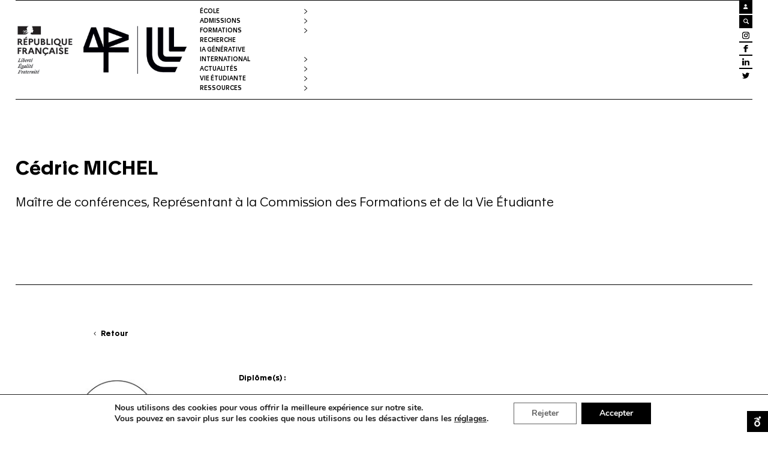

--- FILE ---
content_type: text/html; charset=UTF-8
request_url: https://www.lille.archi.fr/equipe-pedagogique/cv-cedric-michel/
body_size: 19915
content:
<!DOCTYPE html><html lang="fr-FR"><head><meta charset="UTF-8" /><meta http-equiv="X-UA-Compatible" content="IE=edge"><link rel="pingback" href="https://www.lille.archi.fr/xmlrpc.php" /> <script type="text/javascript">document.documentElement.className = 'js';</script> <link rel="preconnect" href="https://fonts.gstatic.com" crossorigin /><style id="et-divi-open-sans-inline-css">/* Original: https://fonts.googleapis.com/css?family=Open+Sans:300italic,400italic,600italic,700italic,800italic,400,300,600,700,800&#038;subset=latin,latin-ext&#038;display=swap *//* User Agent: Mozilla/5.0 (Unknown; Linux x86_64) AppleWebKit/538.1 (KHTML, like Gecko) Safari/538.1 Daum/4.1 */@font-face {font-family: 'Open Sans';font-style: italic;font-weight: 300;font-stretch: normal;font-display: swap;src: url(https://fonts.gstatic.com/s/opensans/v44/memQYaGs126MiZpBA-UFUIcVXSCEkx2cmqvXlWq8tWZ0Pw86hd0Rk5hkWV4exQ.ttf) format('truetype');}@font-face {font-family: 'Open Sans';font-style: italic;font-weight: 400;font-stretch: normal;font-display: swap;src: url(https://fonts.gstatic.com/s/opensans/v44/memQYaGs126MiZpBA-UFUIcVXSCEkx2cmqvXlWq8tWZ0Pw86hd0Rk8ZkWV4exQ.ttf) format('truetype');}@font-face {font-family: 'Open Sans';font-style: italic;font-weight: 600;font-stretch: normal;font-display: swap;src: url(https://fonts.gstatic.com/s/opensans/v44/memQYaGs126MiZpBA-UFUIcVXSCEkx2cmqvXlWq8tWZ0Pw86hd0RkxhjWV4exQ.ttf) format('truetype');}@font-face {font-family: 'Open Sans';font-style: italic;font-weight: 700;font-stretch: normal;font-display: swap;src: url(https://fonts.gstatic.com/s/opensans/v44/memQYaGs126MiZpBA-UFUIcVXSCEkx2cmqvXlWq8tWZ0Pw86hd0RkyFjWV4exQ.ttf) format('truetype');}@font-face {font-family: 'Open Sans';font-style: italic;font-weight: 800;font-stretch: normal;font-display: swap;src: url(https://fonts.gstatic.com/s/opensans/v44/memQYaGs126MiZpBA-UFUIcVXSCEkx2cmqvXlWq8tWZ0Pw86hd0Rk0ZjWV4exQ.ttf) format('truetype');}@font-face {font-family: 'Open Sans';font-style: normal;font-weight: 300;font-stretch: normal;font-display: swap;src: url(https://fonts.gstatic.com/s/opensans/v44/memSYaGs126MiZpBA-UvWbX2vVnXBbObj2OVZyOOSr4dVJWUgsiH0B4uaVc.ttf) format('truetype');}@font-face {font-family: 'Open Sans';font-style: normal;font-weight: 400;font-stretch: normal;font-display: swap;src: url(https://fonts.gstatic.com/s/opensans/v44/memSYaGs126MiZpBA-UvWbX2vVnXBbObj2OVZyOOSr4dVJWUgsjZ0B4uaVc.ttf) format('truetype');}@font-face {font-family: 'Open Sans';font-style: normal;font-weight: 600;font-stretch: normal;font-display: swap;src: url(https://fonts.gstatic.com/s/opensans/v44/memSYaGs126MiZpBA-UvWbX2vVnXBbObj2OVZyOOSr4dVJWUgsgH1x4uaVc.ttf) format('truetype');}@font-face {font-family: 'Open Sans';font-style: normal;font-weight: 700;font-stretch: normal;font-display: swap;src: url(https://fonts.gstatic.com/s/opensans/v44/memSYaGs126MiZpBA-UvWbX2vVnXBbObj2OVZyOOSr4dVJWUgsg-1x4uaVc.ttf) format('truetype');}@font-face {font-family: 'Open Sans';font-style: normal;font-weight: 800;font-stretch: normal;font-display: swap;src: url(https://fonts.gstatic.com/s/opensans/v44/memSYaGs126MiZpBA-UvWbX2vVnXBbObj2OVZyOOSr4dVJWUgshZ1x4uaVc.ttf) format('truetype');}/* User Agent: Mozilla/5.0 (Windows NT 6.1; WOW64; rv:27.0) Gecko/20100101 Firefox/27.0 */@font-face {font-family: 'Open Sans';font-style: italic;font-weight: 300;font-stretch: normal;font-display: swap;src: url(https://fonts.gstatic.com/l/font?kit=memQYaGs126MiZpBA-UFUIcVXSCEkx2cmqvXlWq8tWZ0Pw86hd0Rk5hkWV4exg&skey=743457fe2cc29280&v=v44) format('woff');}@font-face {font-family: 'Open Sans';font-style: italic;font-weight: 400;font-stretch: normal;font-display: swap;src: url(https://fonts.gstatic.com/l/font?kit=memQYaGs126MiZpBA-UFUIcVXSCEkx2cmqvXlWq8tWZ0Pw86hd0Rk8ZkWV4exg&skey=743457fe2cc29280&v=v44) format('woff');}@font-face {font-family: 'Open Sans';font-style: italic;font-weight: 600;font-stretch: normal;font-display: swap;src: url(https://fonts.gstatic.com/l/font?kit=memQYaGs126MiZpBA-UFUIcVXSCEkx2cmqvXlWq8tWZ0Pw86hd0RkxhjWV4exg&skey=743457fe2cc29280&v=v44) format('woff');}@font-face {font-family: 'Open Sans';font-style: italic;font-weight: 700;font-stretch: normal;font-display: swap;src: url(https://fonts.gstatic.com/l/font?kit=memQYaGs126MiZpBA-UFUIcVXSCEkx2cmqvXlWq8tWZ0Pw86hd0RkyFjWV4exg&skey=743457fe2cc29280&v=v44) format('woff');}@font-face {font-family: 'Open Sans';font-style: italic;font-weight: 800;font-stretch: normal;font-display: swap;src: url(https://fonts.gstatic.com/l/font?kit=memQYaGs126MiZpBA-UFUIcVXSCEkx2cmqvXlWq8tWZ0Pw86hd0Rk0ZjWV4exg&skey=743457fe2cc29280&v=v44) format('woff');}@font-face {font-family: 'Open Sans';font-style: normal;font-weight: 300;font-stretch: normal;font-display: swap;src: url(https://fonts.gstatic.com/l/font?kit=memSYaGs126MiZpBA-UvWbX2vVnXBbObj2OVZyOOSr4dVJWUgsiH0B4uaVQ&skey=62c1cbfccc78b4b2&v=v44) format('woff');}@font-face {font-family: 'Open Sans';font-style: normal;font-weight: 400;font-stretch: normal;font-display: swap;src: url(https://fonts.gstatic.com/l/font?kit=memSYaGs126MiZpBA-UvWbX2vVnXBbObj2OVZyOOSr4dVJWUgsjZ0B4uaVQ&skey=62c1cbfccc78b4b2&v=v44) format('woff');}@font-face {font-family: 'Open Sans';font-style: normal;font-weight: 600;font-stretch: normal;font-display: swap;src: url(https://fonts.gstatic.com/l/font?kit=memSYaGs126MiZpBA-UvWbX2vVnXBbObj2OVZyOOSr4dVJWUgsgH1x4uaVQ&skey=62c1cbfccc78b4b2&v=v44) format('woff');}@font-face {font-family: 'Open Sans';font-style: normal;font-weight: 700;font-stretch: normal;font-display: swap;src: url(https://fonts.gstatic.com/l/font?kit=memSYaGs126MiZpBA-UvWbX2vVnXBbObj2OVZyOOSr4dVJWUgsg-1x4uaVQ&skey=62c1cbfccc78b4b2&v=v44) format('woff');}@font-face {font-family: 'Open Sans';font-style: normal;font-weight: 800;font-stretch: normal;font-display: swap;src: url(https://fonts.gstatic.com/l/font?kit=memSYaGs126MiZpBA-UvWbX2vVnXBbObj2OVZyOOSr4dVJWUgshZ1x4uaVQ&skey=62c1cbfccc78b4b2&v=v44) format('woff');}/* User Agent: Mozilla/5.0 (Windows NT 6.3; rv:39.0) Gecko/20100101 Firefox/39.0 */@font-face {font-family: 'Open Sans';font-style: italic;font-weight: 300;font-stretch: normal;font-display: swap;src: url(https://fonts.gstatic.com/s/opensans/v44/memQYaGs126MiZpBA-UFUIcVXSCEkx2cmqvXlWq8tWZ0Pw86hd0Rk5hkWV4ewA.woff2) format('woff2');}@font-face {font-family: 'Open Sans';font-style: italic;font-weight: 400;font-stretch: normal;font-display: swap;src: url(https://fonts.gstatic.com/s/opensans/v44/memQYaGs126MiZpBA-UFUIcVXSCEkx2cmqvXlWq8tWZ0Pw86hd0Rk8ZkWV4ewA.woff2) format('woff2');}@font-face {font-family: 'Open Sans';font-style: italic;font-weight: 600;font-stretch: normal;font-display: swap;src: url(https://fonts.gstatic.com/s/opensans/v44/memQYaGs126MiZpBA-UFUIcVXSCEkx2cmqvXlWq8tWZ0Pw86hd0RkxhjWV4ewA.woff2) format('woff2');}@font-face {font-family: 'Open Sans';font-style: italic;font-weight: 700;font-stretch: normal;font-display: swap;src: url(https://fonts.gstatic.com/s/opensans/v44/memQYaGs126MiZpBA-UFUIcVXSCEkx2cmqvXlWq8tWZ0Pw86hd0RkyFjWV4ewA.woff2) format('woff2');}@font-face {font-family: 'Open Sans';font-style: italic;font-weight: 800;font-stretch: normal;font-display: swap;src: url(https://fonts.gstatic.com/s/opensans/v44/memQYaGs126MiZpBA-UFUIcVXSCEkx2cmqvXlWq8tWZ0Pw86hd0Rk0ZjWV4ewA.woff2) format('woff2');}@font-face {font-family: 'Open Sans';font-style: normal;font-weight: 300;font-stretch: normal;font-display: swap;src: url(https://fonts.gstatic.com/s/opensans/v44/memSYaGs126MiZpBA-UvWbX2vVnXBbObj2OVZyOOSr4dVJWUgsiH0B4uaVI.woff2) format('woff2');}@font-face {font-family: 'Open Sans';font-style: normal;font-weight: 400;font-stretch: normal;font-display: swap;src: url(https://fonts.gstatic.com/s/opensans/v44/memSYaGs126MiZpBA-UvWbX2vVnXBbObj2OVZyOOSr4dVJWUgsjZ0B4uaVI.woff2) format('woff2');}@font-face {font-family: 'Open Sans';font-style: normal;font-weight: 600;font-stretch: normal;font-display: swap;src: url(https://fonts.gstatic.com/s/opensans/v44/memSYaGs126MiZpBA-UvWbX2vVnXBbObj2OVZyOOSr4dVJWUgsgH1x4uaVI.woff2) format('woff2');}@font-face {font-family: 'Open Sans';font-style: normal;font-weight: 700;font-stretch: normal;font-display: swap;src: url(https://fonts.gstatic.com/s/opensans/v44/memSYaGs126MiZpBA-UvWbX2vVnXBbObj2OVZyOOSr4dVJWUgsg-1x4uaVI.woff2) format('woff2');}@font-face {font-family: 'Open Sans';font-style: normal;font-weight: 800;font-stretch: normal;font-display: swap;src: url(https://fonts.gstatic.com/s/opensans/v44/memSYaGs126MiZpBA-UvWbX2vVnXBbObj2OVZyOOSr4dVJWUgshZ1x4uaVI.woff2) format('woff2');}</style><meta name='robots' content='index, follow, max-image-preview:large, max-snippet:-1, max-video-preview:-1' /><title>CV - Cédric MICHEL - ENSAPL</title><link rel="canonical" href="https://www.lille.archi.fr/equipe-pedagogique/cv-cedric-michel/" /><meta property="og:locale" content="fr_FR" /><meta property="og:type" content="article" /><meta property="og:title" content="CV - Cédric MICHEL - ENSAPL" /><meta property="og:url" content="https://www.lille.archi.fr/equipe-pedagogique/cv-cedric-michel/" /><meta property="og:site_name" content="ENSAPL" /><meta property="article:modified_time" content="2020-09-11T09:14:12+00:00" /> <script type="application/ld+json" class="yoast-schema-graph">{"@context":"https://schema.org","@graph":[{"@type":"WebPage","@id":"https://www.lille.archi.fr/equipe-pedagogique/cv-cedric-michel/","url":"https://www.lille.archi.fr/equipe-pedagogique/cv-cedric-michel/","name":"CV - Cédric MICHEL - ENSAPL","isPartOf":{"@id":"https://www.lille.archi.fr/#website"},"datePublished":"2020-04-06T21:32:49+00:00","dateModified":"2020-09-11T09:14:12+00:00","breadcrumb":{"@id":"https://www.lille.archi.fr/equipe-pedagogique/cv-cedric-michel/#breadcrumb"},"inLanguage":"fr-FR","potentialAction":[{"@type":"ReadAction","target":["https://www.lille.archi.fr/equipe-pedagogique/cv-cedric-michel/"]}]},{"@type":"BreadcrumbList","@id":"https://www.lille.archi.fr/equipe-pedagogique/cv-cedric-michel/#breadcrumb","itemListElement":[{"@type":"ListItem","position":1,"name":"Accueil","item":"https://www.lille.archi.fr/"},{"@type":"ListItem","position":2,"name":"Equipe pédagogique","item":"https://www.lille.archi.fr/equipe-pedagogique/"},{"@type":"ListItem","position":3,"name":"CV &#8211; Cédric MICHEL"}]},{"@type":"WebSite","@id":"https://www.lille.archi.fr/#website","url":"https://www.lille.archi.fr/","name":"ENSAPL","description":"","publisher":{"@id":"https://www.lille.archi.fr/#organization"},"potentialAction":[{"@type":"SearchAction","target":{"@type":"EntryPoint","urlTemplate":"https://www.lille.archi.fr/?s={search_term_string}"},"query-input":{"@type":"PropertyValueSpecification","valueRequired":true,"valueName":"search_term_string"}}],"inLanguage":"fr-FR"},{"@type":"Organization","@id":"https://www.lille.archi.fr/#organization","name":"ENSAPL","url":"https://www.lille.archi.fr/","logo":{"@type":"ImageObject","inLanguage":"fr-FR","@id":"https://www.lille.archi.fr/#/schema/logo/image/","url":"https://www.lille.archi.fr/wp-content/uploads/2019/10/ensapl-logo.png","contentUrl":"https://www.lille.archi.fr/wp-content/uploads/2019/10/ensapl-logo.png","width":112,"height":112,"caption":"ENSAPL"},"image":{"@id":"https://www.lille.archi.fr/#/schema/logo/image/"}}]}</script> <link rel="alternate" type="application/rss+xml" title="ENSAPL &raquo; Flux" href="https://www.lille.archi.fr/feed/" /><meta content="Thème ENSAPL v.3.0.71" name="generator"/><style id='wp-block-library-theme-inline-css' type='text/css'>.wp-block-audio :where(figcaption){color:#555;font-size:13px;text-align:center}.is-dark-theme .wp-block-audio :where(figcaption){color:#ffffffa6}.wp-block-audio{margin:0 0 1em}.wp-block-code{border:1px solid #ccc;border-radius:4px;font-family:Menlo,Consolas,monaco,monospace;padding:.8em 1em}.wp-block-embed :where(figcaption){color:#555;font-size:13px;text-align:center}.is-dark-theme .wp-block-embed :where(figcaption){color:#ffffffa6}.wp-block-embed{margin:0 0 1em}.blocks-gallery-caption{color:#555;font-size:13px;text-align:center}.is-dark-theme .blocks-gallery-caption{color:#ffffffa6}:root :where(.wp-block-image figcaption){color:#555;font-size:13px;text-align:center}.is-dark-theme :root :where(.wp-block-image figcaption){color:#ffffffa6}.wp-block-image{margin:0 0 1em}.wp-block-pullquote{border-bottom:4px solid;border-top:4px solid;color:currentColor;margin-bottom:1.75em}.wp-block-pullquote cite,.wp-block-pullquote footer,.wp-block-pullquote__citation{color:currentColor;font-size:.8125em;font-style:normal;text-transform:uppercase}.wp-block-quote{border-left:.25em solid;margin:0 0 1.75em;padding-left:1em}.wp-block-quote cite,.wp-block-quote footer{color:currentColor;font-size:.8125em;font-style:normal;position:relative}.wp-block-quote:where(.has-text-align-right){border-left:none;border-right:.25em solid;padding-left:0;padding-right:1em}.wp-block-quote:where(.has-text-align-center){border:none;padding-left:0}.wp-block-quote.is-large,.wp-block-quote.is-style-large,.wp-block-quote:where(.is-style-plain){border:none}.wp-block-search .wp-block-search__label{font-weight:700}.wp-block-search__button{border:1px solid #ccc;padding:.375em .625em}:where(.wp-block-group.has-background){padding:1.25em 2.375em}.wp-block-separator.has-css-opacity{opacity:.4}.wp-block-separator{border:none;border-bottom:2px solid;margin-left:auto;margin-right:auto}.wp-block-separator.has-alpha-channel-opacity{opacity:1}.wp-block-separator:not(.is-style-wide):not(.is-style-dots){width:100px}.wp-block-separator.has-background:not(.is-style-dots){border-bottom:none;height:1px}.wp-block-separator.has-background:not(.is-style-wide):not(.is-style-dots){height:2px}.wp-block-table{margin:0 0 1em}.wp-block-table td,.wp-block-table th{word-break:normal}.wp-block-table :where(figcaption){color:#555;font-size:13px;text-align:center}.is-dark-theme .wp-block-table :where(figcaption){color:#ffffffa6}.wp-block-video :where(figcaption){color:#555;font-size:13px;text-align:center}.is-dark-theme .wp-block-video :where(figcaption){color:#ffffffa6}.wp-block-video{margin:0 0 1em}:root :where(.wp-block-template-part.has-background){margin-bottom:0;margin-top:0;padding:1.25em 2.375em}</style><style id='global-styles-inline-css' type='text/css'>:root{--wp--preset--aspect-ratio--square: 1;--wp--preset--aspect-ratio--4-3: 4/3;--wp--preset--aspect-ratio--3-4: 3/4;--wp--preset--aspect-ratio--3-2: 3/2;--wp--preset--aspect-ratio--2-3: 2/3;--wp--preset--aspect-ratio--16-9: 16/9;--wp--preset--aspect-ratio--9-16: 9/16;--wp--preset--color--black: #000000;--wp--preset--color--cyan-bluish-gray: #abb8c3;--wp--preset--color--white: #ffffff;--wp--preset--color--pale-pink: #f78da7;--wp--preset--color--vivid-red: #cf2e2e;--wp--preset--color--luminous-vivid-orange: #ff6900;--wp--preset--color--luminous-vivid-amber: #fcb900;--wp--preset--color--light-green-cyan: #7bdcb5;--wp--preset--color--vivid-green-cyan: #00d084;--wp--preset--color--pale-cyan-blue: #8ed1fc;--wp--preset--color--vivid-cyan-blue: #0693e3;--wp--preset--color--vivid-purple: #9b51e0;--wp--preset--gradient--vivid-cyan-blue-to-vivid-purple: linear-gradient(135deg,rgba(6,147,227,1) 0%,rgb(155,81,224) 100%);--wp--preset--gradient--light-green-cyan-to-vivid-green-cyan: linear-gradient(135deg,rgb(122,220,180) 0%,rgb(0,208,130) 100%);--wp--preset--gradient--luminous-vivid-amber-to-luminous-vivid-orange: linear-gradient(135deg,rgba(252,185,0,1) 0%,rgba(255,105,0,1) 100%);--wp--preset--gradient--luminous-vivid-orange-to-vivid-red: linear-gradient(135deg,rgba(255,105,0,1) 0%,rgb(207,46,46) 100%);--wp--preset--gradient--very-light-gray-to-cyan-bluish-gray: linear-gradient(135deg,rgb(238,238,238) 0%,rgb(169,184,195) 100%);--wp--preset--gradient--cool-to-warm-spectrum: linear-gradient(135deg,rgb(74,234,220) 0%,rgb(151,120,209) 20%,rgb(207,42,186) 40%,rgb(238,44,130) 60%,rgb(251,105,98) 80%,rgb(254,248,76) 100%);--wp--preset--gradient--blush-light-purple: linear-gradient(135deg,rgb(255,206,236) 0%,rgb(152,150,240) 100%);--wp--preset--gradient--blush-bordeaux: linear-gradient(135deg,rgb(254,205,165) 0%,rgb(254,45,45) 50%,rgb(107,0,62) 100%);--wp--preset--gradient--luminous-dusk: linear-gradient(135deg,rgb(255,203,112) 0%,rgb(199,81,192) 50%,rgb(65,88,208) 100%);--wp--preset--gradient--pale-ocean: linear-gradient(135deg,rgb(255,245,203) 0%,rgb(182,227,212) 50%,rgb(51,167,181) 100%);--wp--preset--gradient--electric-grass: linear-gradient(135deg,rgb(202,248,128) 0%,rgb(113,206,126) 100%);--wp--preset--gradient--midnight: linear-gradient(135deg,rgb(2,3,129) 0%,rgb(40,116,252) 100%);--wp--preset--font-size--small: 13px;--wp--preset--font-size--medium: 20px;--wp--preset--font-size--large: 36px;--wp--preset--font-size--x-large: 42px;--wp--preset--spacing--20: 0.44rem;--wp--preset--spacing--30: 0.67rem;--wp--preset--spacing--40: 1rem;--wp--preset--spacing--50: 1.5rem;--wp--preset--spacing--60: 2.25rem;--wp--preset--spacing--70: 3.38rem;--wp--preset--spacing--80: 5.06rem;--wp--preset--shadow--natural: 6px 6px 9px rgba(0, 0, 0, 0.2);--wp--preset--shadow--deep: 12px 12px 50px rgba(0, 0, 0, 0.4);--wp--preset--shadow--sharp: 6px 6px 0px rgba(0, 0, 0, 0.2);--wp--preset--shadow--outlined: 6px 6px 0px -3px rgba(255, 255, 255, 1), 6px 6px rgba(0, 0, 0, 1);--wp--preset--shadow--crisp: 6px 6px 0px rgba(0, 0, 0, 1);}:root { --wp--style--global--content-size: 823px;--wp--style--global--wide-size: 1080px; }:where(body) { margin: 0; }.wp-site-blocks > .alignleft { float: left; margin-right: 2em; }.wp-site-blocks > .alignright { float: right; margin-left: 2em; }.wp-site-blocks > .aligncenter { justify-content: center; margin-left: auto; margin-right: auto; }:where(.is-layout-flex){gap: 0.5em;}:where(.is-layout-grid){gap: 0.5em;}.is-layout-flow > .alignleft{float: left;margin-inline-start: 0;margin-inline-end: 2em;}.is-layout-flow > .alignright{float: right;margin-inline-start: 2em;margin-inline-end: 0;}.is-layout-flow > .aligncenter{margin-left: auto !important;margin-right: auto !important;}.is-layout-constrained > .alignleft{float: left;margin-inline-start: 0;margin-inline-end: 2em;}.is-layout-constrained > .alignright{float: right;margin-inline-start: 2em;margin-inline-end: 0;}.is-layout-constrained > .aligncenter{margin-left: auto !important;margin-right: auto !important;}.is-layout-constrained > :where(:not(.alignleft):not(.alignright):not(.alignfull)){max-width: var(--wp--style--global--content-size);margin-left: auto !important;margin-right: auto !important;}.is-layout-constrained > .alignwide{max-width: var(--wp--style--global--wide-size);}body .is-layout-flex{display: flex;}.is-layout-flex{flex-wrap: wrap;align-items: center;}.is-layout-flex > :is(*, div){margin: 0;}body .is-layout-grid{display: grid;}.is-layout-grid > :is(*, div){margin: 0;}body{padding-top: 0px;padding-right: 0px;padding-bottom: 0px;padding-left: 0px;}:root :where(.wp-element-button, .wp-block-button__link){background-color: #32373c;border-width: 0;color: #fff;font-family: inherit;font-size: inherit;line-height: inherit;padding: calc(0.667em + 2px) calc(1.333em + 2px);text-decoration: none;}.has-black-color{color: var(--wp--preset--color--black) !important;}.has-cyan-bluish-gray-color{color: var(--wp--preset--color--cyan-bluish-gray) !important;}.has-white-color{color: var(--wp--preset--color--white) !important;}.has-pale-pink-color{color: var(--wp--preset--color--pale-pink) !important;}.has-vivid-red-color{color: var(--wp--preset--color--vivid-red) !important;}.has-luminous-vivid-orange-color{color: var(--wp--preset--color--luminous-vivid-orange) !important;}.has-luminous-vivid-amber-color{color: var(--wp--preset--color--luminous-vivid-amber) !important;}.has-light-green-cyan-color{color: var(--wp--preset--color--light-green-cyan) !important;}.has-vivid-green-cyan-color{color: var(--wp--preset--color--vivid-green-cyan) !important;}.has-pale-cyan-blue-color{color: var(--wp--preset--color--pale-cyan-blue) !important;}.has-vivid-cyan-blue-color{color: var(--wp--preset--color--vivid-cyan-blue) !important;}.has-vivid-purple-color{color: var(--wp--preset--color--vivid-purple) !important;}.has-black-background-color{background-color: var(--wp--preset--color--black) !important;}.has-cyan-bluish-gray-background-color{background-color: var(--wp--preset--color--cyan-bluish-gray) !important;}.has-white-background-color{background-color: var(--wp--preset--color--white) !important;}.has-pale-pink-background-color{background-color: var(--wp--preset--color--pale-pink) !important;}.has-vivid-red-background-color{background-color: var(--wp--preset--color--vivid-red) !important;}.has-luminous-vivid-orange-background-color{background-color: var(--wp--preset--color--luminous-vivid-orange) !important;}.has-luminous-vivid-amber-background-color{background-color: var(--wp--preset--color--luminous-vivid-amber) !important;}.has-light-green-cyan-background-color{background-color: var(--wp--preset--color--light-green-cyan) !important;}.has-vivid-green-cyan-background-color{background-color: var(--wp--preset--color--vivid-green-cyan) !important;}.has-pale-cyan-blue-background-color{background-color: var(--wp--preset--color--pale-cyan-blue) !important;}.has-vivid-cyan-blue-background-color{background-color: var(--wp--preset--color--vivid-cyan-blue) !important;}.has-vivid-purple-background-color{background-color: var(--wp--preset--color--vivid-purple) !important;}.has-black-border-color{border-color: var(--wp--preset--color--black) !important;}.has-cyan-bluish-gray-border-color{border-color: var(--wp--preset--color--cyan-bluish-gray) !important;}.has-white-border-color{border-color: var(--wp--preset--color--white) !important;}.has-pale-pink-border-color{border-color: var(--wp--preset--color--pale-pink) !important;}.has-vivid-red-border-color{border-color: var(--wp--preset--color--vivid-red) !important;}.has-luminous-vivid-orange-border-color{border-color: var(--wp--preset--color--luminous-vivid-orange) !important;}.has-luminous-vivid-amber-border-color{border-color: var(--wp--preset--color--luminous-vivid-amber) !important;}.has-light-green-cyan-border-color{border-color: var(--wp--preset--color--light-green-cyan) !important;}.has-vivid-green-cyan-border-color{border-color: var(--wp--preset--color--vivid-green-cyan) !important;}.has-pale-cyan-blue-border-color{border-color: var(--wp--preset--color--pale-cyan-blue) !important;}.has-vivid-cyan-blue-border-color{border-color: var(--wp--preset--color--vivid-cyan-blue) !important;}.has-vivid-purple-border-color{border-color: var(--wp--preset--color--vivid-purple) !important;}.has-vivid-cyan-blue-to-vivid-purple-gradient-background{background: var(--wp--preset--gradient--vivid-cyan-blue-to-vivid-purple) !important;}.has-light-green-cyan-to-vivid-green-cyan-gradient-background{background: var(--wp--preset--gradient--light-green-cyan-to-vivid-green-cyan) !important;}.has-luminous-vivid-amber-to-luminous-vivid-orange-gradient-background{background: var(--wp--preset--gradient--luminous-vivid-amber-to-luminous-vivid-orange) !important;}.has-luminous-vivid-orange-to-vivid-red-gradient-background{background: var(--wp--preset--gradient--luminous-vivid-orange-to-vivid-red) !important;}.has-very-light-gray-to-cyan-bluish-gray-gradient-background{background: var(--wp--preset--gradient--very-light-gray-to-cyan-bluish-gray) !important;}.has-cool-to-warm-spectrum-gradient-background{background: var(--wp--preset--gradient--cool-to-warm-spectrum) !important;}.has-blush-light-purple-gradient-background{background: var(--wp--preset--gradient--blush-light-purple) !important;}.has-blush-bordeaux-gradient-background{background: var(--wp--preset--gradient--blush-bordeaux) !important;}.has-luminous-dusk-gradient-background{background: var(--wp--preset--gradient--luminous-dusk) !important;}.has-pale-ocean-gradient-background{background: var(--wp--preset--gradient--pale-ocean) !important;}.has-electric-grass-gradient-background{background: var(--wp--preset--gradient--electric-grass) !important;}.has-midnight-gradient-background{background: var(--wp--preset--gradient--midnight) !important;}.has-small-font-size{font-size: var(--wp--preset--font-size--small) !important;}.has-medium-font-size{font-size: var(--wp--preset--font-size--medium) !important;}.has-large-font-size{font-size: var(--wp--preset--font-size--large) !important;}.has-x-large-font-size{font-size: var(--wp--preset--font-size--x-large) !important;}
:where(.wp-block-post-template.is-layout-flex){gap: 1.25em;}:where(.wp-block-post-template.is-layout-grid){gap: 1.25em;}
:where(.wp-block-columns.is-layout-flex){gap: 2em;}:where(.wp-block-columns.is-layout-grid){gap: 2em;}
:root :where(.wp-block-pullquote){font-size: 1.5em;line-height: 1.6;}</style><link rel='stylesheet' id='wapf-frontend-css-css' href='https://www.lille.archi.fr/wp-content/plugins/advanced-product-fields-for-woocommerce/assets/css/frontend.min.css' type='text/css' media='all' /><link rel='stylesheet' id='contact-form-7-css' href='https://www.lille.archi.fr/wp-content/cache/autoptimize/autoptimize_single_64ac31699f5326cb3c76122498b76f66.php' type='text/css' media='all' /><link rel='stylesheet' id='dmb-module-20058-css' href='https://www.lille.archi.fr/wp-content/uploads/dmb/css/dp_custom_module_20058.css' type='text/css' media='all' /><link rel='stylesheet' id='dmb-module-19991-css' href='https://www.lille.archi.fr/wp-content/uploads/dmb/css/dp_custom_module_19991.css' type='text/css' media='all' /><link rel='stylesheet' id='dmb-module-8996-css' href='https://www.lille.archi.fr/wp-content/uploads/dmb/css/dp_custom_module_8996.css' type='text/css' media='all' /><link rel='stylesheet' id='dmb-module-8173-css' href='https://www.lille.archi.fr/wp-content/uploads/dmb/css/dp_custom_module_8173.css' type='text/css' media='all' /><link rel='stylesheet' id='dmb-module-563-css' href='https://www.lille.archi.fr/wp-content/uploads/dmb/css/dp_custom_module_563.css' type='text/css' media='all' /><link rel='stylesheet' id='dmb-module-132-css' href='https://www.lille.archi.fr/wp-content/uploads/dmb/css/dp_custom_module_132.css' type='text/css' media='all' /><link rel='stylesheet' id='woocommerce-layout-css' href='https://www.lille.archi.fr/wp-content/cache/autoptimize/autoptimize_single_e98f5279cacaef826050eb2595082e77.php' type='text/css' media='all' /><link rel='stylesheet' id='woocommerce-smallscreen-css' href='https://www.lille.archi.fr/wp-content/cache/autoptimize/autoptimize_single_59d266c0ea580aae1113acb3761f7ad5.php' type='text/css' media='only screen and (max-width: 768px)' /><link rel='stylesheet' id='woocommerce-general-css' href='https://www.lille.archi.fr/wp-content/cache/autoptimize/autoptimize_single_0a5cfa15a1c3bce6319a071a84e71e83.php' type='text/css' media='all' /><style id='woocommerce-inline-inline-css' type='text/css'>.woocommerce form .form-row .required { visibility: visible; }</style><link rel='stylesheet' id='brands-styles-css' href='https://www.lille.archi.fr/wp-content/cache/autoptimize/autoptimize_single_48d56016b20f151be4f24ba6d0eb1be4.php' type='text/css' media='all' /><link rel='stylesheet' id='dp-divi-filtergrid-styles-css' href='https://www.lille.archi.fr/wp-content/plugins/dp-divi-filtergrid/styles/style.min.css' type='text/css' media='all' /><link rel='stylesheet' id='wpforms-choicesjs-css' href='https://www.lille.archi.fr/wp-content/plugins/wpforms-lite/assets/css/integrations/divi/choices.min.css' type='text/css' media='all' /><link rel='stylesheet' id='moove_gdpr_frontend-css' href='https://www.lille.archi.fr/wp-content/cache/autoptimize/autoptimize_single_fa720c8532a35a9ee87600b97339b760.php' type='text/css' media='all' /><style id='moove_gdpr_frontend-inline-css' type='text/css'>#moove_gdpr_cookie_info_bar .moove-gdpr-info-bar-container .moove-gdpr-info-bar-content a.mgbutton.moove-gdpr-infobar-reject-btn, 
				#moove_gdpr_cookie_info_bar .moove-gdpr-info-bar-container .moove-gdpr-info-bar-content button.mgbutton.moove-gdpr-infobar-reject-btn {
					background-color: transparent;
					box-shadow: inset 0 0 0 1px currentColor;
					opacity: .7;
					color: #202020;
				}

				#moove_gdpr_cookie_info_bar .moove-gdpr-info-bar-container .moove-gdpr-info-bar-content a.mgbutton.moove-gdpr-infobar-reject-btn:hover, 
				#moove_gdpr_cookie_info_bar .moove-gdpr-info-bar-container .moove-gdpr-info-bar-content button.mgbutton.moove-gdpr-infobar-reject-btn:hover {
					background-color: #202020;
					box-shadow: none;
					color: #fff;
					opacity: 1;
				}

				#moove_gdpr_cookie_info_bar:not(.gdpr-full-screen-infobar).moove-gdpr-dark-scheme .moove-gdpr-info-bar-container .moove-gdpr-info-bar-content a.mgbutton.moove-gdpr-infobar-reject-btn, #moove_gdpr_cookie_info_bar:not(.gdpr-full-screen-infobar).moove-gdpr-dark-scheme .moove-gdpr-info-bar-container .moove-gdpr-info-bar-content button.mgbutton.moove-gdpr-infobar-reject-btn {
					background-color: transparent;
					box-shadow: inset 0 0 0 1px currentColor;
					opacity: .7;
					color: #fff;
				}

				#moove_gdpr_cookie_info_bar:not(.gdpr-full-screen-infobar).moove-gdpr-dark-scheme .moove-gdpr-info-bar-container .moove-gdpr-info-bar-content a.mgbutton.moove-gdpr-infobar-reject-btn:hover, #moove_gdpr_cookie_info_bar:not(.gdpr-full-screen-infobar).moove-gdpr-dark-scheme .moove-gdpr-info-bar-container .moove-gdpr-info-bar-content button.mgbutton.moove-gdpr-infobar-reject-btn:hover {
					box-shadow: none;
					opacity: 1;
					color: #202020;
					background-color: #fff;
				}
			#moove_gdpr_cookie_modal,#moove_gdpr_cookie_info_bar,.gdpr_cookie_settings_shortcode_content{font-family:&#039;Nunito&#039;,sans-serif}#moove_gdpr_save_popup_settings_button{background-color:#373737;color:#fff}#moove_gdpr_save_popup_settings_button:hover{background-color:#000}#moove_gdpr_cookie_info_bar .moove-gdpr-info-bar-container .moove-gdpr-info-bar-content a.mgbutton,#moove_gdpr_cookie_info_bar .moove-gdpr-info-bar-container .moove-gdpr-info-bar-content button.mgbutton{background-color:#000}#moove_gdpr_cookie_modal .moove-gdpr-modal-content .moove-gdpr-modal-footer-content .moove-gdpr-button-holder a.mgbutton,#moove_gdpr_cookie_modal .moove-gdpr-modal-content .moove-gdpr-modal-footer-content .moove-gdpr-button-holder button.mgbutton,.gdpr_cookie_settings_shortcode_content .gdpr-shr-button.button-green{background-color:#000;border-color:#000}#moove_gdpr_cookie_modal .moove-gdpr-modal-content .moove-gdpr-modal-footer-content .moove-gdpr-button-holder a.mgbutton:hover,#moove_gdpr_cookie_modal .moove-gdpr-modal-content .moove-gdpr-modal-footer-content .moove-gdpr-button-holder button.mgbutton:hover,.gdpr_cookie_settings_shortcode_content .gdpr-shr-button.button-green:hover{background-color:#fff;color:#000}#moove_gdpr_cookie_modal .moove-gdpr-modal-content .moove-gdpr-modal-close i,#moove_gdpr_cookie_modal .moove-gdpr-modal-content .moove-gdpr-modal-close span.gdpr-icon{background-color:#000;border:1px solid #000}#moove_gdpr_cookie_info_bar span.moove-gdpr-infobar-allow-all.focus-g,#moove_gdpr_cookie_info_bar span.moove-gdpr-infobar-allow-all:focus,#moove_gdpr_cookie_info_bar button.moove-gdpr-infobar-allow-all.focus-g,#moove_gdpr_cookie_info_bar button.moove-gdpr-infobar-allow-all:focus,#moove_gdpr_cookie_info_bar span.moove-gdpr-infobar-reject-btn.focus-g,#moove_gdpr_cookie_info_bar span.moove-gdpr-infobar-reject-btn:focus,#moove_gdpr_cookie_info_bar button.moove-gdpr-infobar-reject-btn.focus-g,#moove_gdpr_cookie_info_bar button.moove-gdpr-infobar-reject-btn:focus,#moove_gdpr_cookie_info_bar span.change-settings-button.focus-g,#moove_gdpr_cookie_info_bar span.change-settings-button:focus,#moove_gdpr_cookie_info_bar button.change-settings-button.focus-g,#moove_gdpr_cookie_info_bar button.change-settings-button:focus{-webkit-box-shadow:0 0 1px 3px #000;-moz-box-shadow:0 0 1px 3px #000;box-shadow:0 0 1px 3px #000}#moove_gdpr_cookie_modal .moove-gdpr-modal-content .moove-gdpr-modal-close i:hover,#moove_gdpr_cookie_modal .moove-gdpr-modal-content .moove-gdpr-modal-close span.gdpr-icon:hover,#moove_gdpr_cookie_info_bar span[data-href]>u.change-settings-button{color:#000}#moove_gdpr_cookie_modal .moove-gdpr-modal-content .moove-gdpr-modal-left-content #moove-gdpr-menu li.menu-item-selected a span.gdpr-icon,#moove_gdpr_cookie_modal .moove-gdpr-modal-content .moove-gdpr-modal-left-content #moove-gdpr-menu li.menu-item-selected button span.gdpr-icon{color:inherit}#moove_gdpr_cookie_modal .moove-gdpr-modal-content .moove-gdpr-modal-left-content #moove-gdpr-menu li a span.gdpr-icon,#moove_gdpr_cookie_modal .moove-gdpr-modal-content .moove-gdpr-modal-left-content #moove-gdpr-menu li button span.gdpr-icon{color:inherit}#moove_gdpr_cookie_modal .gdpr-acc-link{line-height:0;font-size:0;color:transparent;position:absolute}#moove_gdpr_cookie_modal .moove-gdpr-modal-content .moove-gdpr-modal-close:hover i,#moove_gdpr_cookie_modal .moove-gdpr-modal-content .moove-gdpr-modal-left-content #moove-gdpr-menu li a,#moove_gdpr_cookie_modal .moove-gdpr-modal-content .moove-gdpr-modal-left-content #moove-gdpr-menu li button,#moove_gdpr_cookie_modal .moove-gdpr-modal-content .moove-gdpr-modal-left-content #moove-gdpr-menu li button i,#moove_gdpr_cookie_modal .moove-gdpr-modal-content .moove-gdpr-modal-left-content #moove-gdpr-menu li a i,#moove_gdpr_cookie_modal .moove-gdpr-modal-content .moove-gdpr-tab-main .moove-gdpr-tab-main-content a:hover,#moove_gdpr_cookie_info_bar.moove-gdpr-dark-scheme .moove-gdpr-info-bar-container .moove-gdpr-info-bar-content a.mgbutton:hover,#moove_gdpr_cookie_info_bar.moove-gdpr-dark-scheme .moove-gdpr-info-bar-container .moove-gdpr-info-bar-content button.mgbutton:hover,#moove_gdpr_cookie_info_bar.moove-gdpr-dark-scheme .moove-gdpr-info-bar-container .moove-gdpr-info-bar-content a:hover,#moove_gdpr_cookie_info_bar.moove-gdpr-dark-scheme .moove-gdpr-info-bar-container .moove-gdpr-info-bar-content button:hover,#moove_gdpr_cookie_info_bar.moove-gdpr-dark-scheme .moove-gdpr-info-bar-container .moove-gdpr-info-bar-content span.change-settings-button:hover,#moove_gdpr_cookie_info_bar.moove-gdpr-dark-scheme .moove-gdpr-info-bar-container .moove-gdpr-info-bar-content button.change-settings-button:hover,#moove_gdpr_cookie_info_bar.moove-gdpr-dark-scheme .moove-gdpr-info-bar-container .moove-gdpr-info-bar-content u.change-settings-button:hover,#moove_gdpr_cookie_info_bar span[data-href]>u.change-settings-button,#moove_gdpr_cookie_info_bar.moove-gdpr-dark-scheme .moove-gdpr-info-bar-container .moove-gdpr-info-bar-content a.mgbutton.focus-g,#moove_gdpr_cookie_info_bar.moove-gdpr-dark-scheme .moove-gdpr-info-bar-container .moove-gdpr-info-bar-content button.mgbutton.focus-g,#moove_gdpr_cookie_info_bar.moove-gdpr-dark-scheme .moove-gdpr-info-bar-container .moove-gdpr-info-bar-content a.focus-g,#moove_gdpr_cookie_info_bar.moove-gdpr-dark-scheme .moove-gdpr-info-bar-container .moove-gdpr-info-bar-content button.focus-g,#moove_gdpr_cookie_info_bar.moove-gdpr-dark-scheme .moove-gdpr-info-bar-container .moove-gdpr-info-bar-content a.mgbutton:focus,#moove_gdpr_cookie_info_bar.moove-gdpr-dark-scheme .moove-gdpr-info-bar-container .moove-gdpr-info-bar-content button.mgbutton:focus,#moove_gdpr_cookie_info_bar.moove-gdpr-dark-scheme .moove-gdpr-info-bar-container .moove-gdpr-info-bar-content a:focus,#moove_gdpr_cookie_info_bar.moove-gdpr-dark-scheme .moove-gdpr-info-bar-container .moove-gdpr-info-bar-content button:focus,#moove_gdpr_cookie_info_bar.moove-gdpr-dark-scheme .moove-gdpr-info-bar-container .moove-gdpr-info-bar-content span.change-settings-button.focus-g,span.change-settings-button:focus,button.change-settings-button.focus-g,button.change-settings-button:focus,#moove_gdpr_cookie_info_bar.moove-gdpr-dark-scheme .moove-gdpr-info-bar-container .moove-gdpr-info-bar-content u.change-settings-button.focus-g,#moove_gdpr_cookie_info_bar.moove-gdpr-dark-scheme .moove-gdpr-info-bar-container .moove-gdpr-info-bar-content u.change-settings-button:focus{color:#000}#moove_gdpr_cookie_modal .moove-gdpr-branding.focus-g span,#moove_gdpr_cookie_modal .moove-gdpr-modal-content .moove-gdpr-tab-main a.focus-g,#moove_gdpr_cookie_modal .moove-gdpr-modal-content .moove-gdpr-tab-main .gdpr-cd-details-toggle.focus-g{color:#000}#moove_gdpr_cookie_modal.gdpr_lightbox-hide{display:none}</style><link rel='stylesheet' id='divi-style-parent-css' href='https://www.lille.archi.fr/wp-content/themes/Divi/style-static.min.css' type='text/css' media='all' /><link rel='stylesheet' id='divi-style-css' href='https://www.lille.archi.fr/wp-content/cache/autoptimize/autoptimize_single_3d8a82cb07abb981e11485b0589a0a37.php' type='text/css' media='all' /> <script type="text/javascript" src="https://www.lille.archi.fr/wp-includes/js/jquery/jquery.min.js" id="jquery-core-js"></script> <script type="text/javascript" src="https://www.lille.archi.fr/wp-includes/js/jquery/jquery-migrate.min.js" id="jquery-migrate-js"></script> <script type="text/javascript" src="https://www.lille.archi.fr/wp-content/plugins/woocommerce/assets/js/jquery-blockui/jquery.blockUI.min.js" id="wc-jquery-blockui-js" defer="defer" data-wp-strategy="defer"></script> <script type="text/javascript" id="wc-add-to-cart-js-extra">var wc_add_to_cart_params = {"ajax_url":"\/wp-admin\/admin-ajax.php","wc_ajax_url":"\/?wc-ajax=%%endpoint%%","i18n_view_cart":"Voir le panier","cart_url":"https:\/\/www.lille.archi.fr\/panier\/","is_cart":"","cart_redirect_after_add":"yes"};</script> <script type="text/javascript" src="https://www.lille.archi.fr/wp-content/plugins/woocommerce/assets/js/frontend/add-to-cart.min.js" id="wc-add-to-cart-js" defer="defer" data-wp-strategy="defer"></script> <script type="text/javascript" src="https://www.lille.archi.fr/wp-content/plugins/woocommerce/assets/js/js-cookie/js.cookie.min.js" id="wc-js-cookie-js" defer="defer" data-wp-strategy="defer"></script> <script type="text/javascript" id="woocommerce-js-extra">var woocommerce_params = {"ajax_url":"\/wp-admin\/admin-ajax.php","wc_ajax_url":"\/?wc-ajax=%%endpoint%%","i18n_password_show":"Afficher le mot de passe","i18n_password_hide":"Masquer le mot de passe"};</script> <script type="text/javascript" src="https://www.lille.archi.fr/wp-content/plugins/woocommerce/assets/js/frontend/woocommerce.min.js" id="woocommerce-js" defer="defer" data-wp-strategy="defer"></script> <script type="text/javascript" src="https://www.lille.archi.fr/wp-content/cache/autoptimize/autoptimize_single_fdbca89b04b607737498357e99d33e39.php" id="menu-js"></script> <script type="text/javascript" src="https://www.lille.archi.fr/wp-includes/js/imagesloaded.min.js" id="imagesloaded-js"></script> <script type="text/javascript" id="my_loadmore-js-extra">var misha_loadmore_params = {"ajaxurl":"https:\/\/www.lille.archi.fr\/wp-admin\/admin-ajax.php","posts":"{\"page\":0,\"pagename\":\"cv-cedric-michel\",\"error\":\"\",\"m\":\"\",\"p\":0,\"post_parent\":\"\",\"subpost\":\"\",\"subpost_id\":\"\",\"attachment\":\"\",\"attachment_id\":0,\"name\":\"cv-cedric-michel\",\"page_id\":0,\"second\":\"\",\"minute\":\"\",\"hour\":\"\",\"day\":0,\"monthnum\":0,\"year\":0,\"w\":0,\"category_name\":\"\",\"tag\":\"\",\"cat\":\"\",\"tag_id\":\"\",\"author\":\"\",\"author_name\":\"\",\"feed\":\"\",\"tb\":\"\",\"paged\":0,\"meta_key\":\"\",\"meta_value\":\"\",\"preview\":\"\",\"s\":\"\",\"sentence\":\"\",\"title\":\"\",\"fields\":\"all\",\"menu_order\":\"\",\"embed\":\"\",\"category__in\":[],\"category__not_in\":[],\"category__and\":[],\"post__in\":[],\"post__not_in\":[],\"post_name__in\":[],\"tag__in\":[],\"tag__not_in\":[],\"tag__and\":[],\"tag_slug__in\":[],\"tag_slug__and\":[],\"post_parent__in\":[],\"post_parent__not_in\":[],\"author__in\":[],\"author__not_in\":[],\"search_columns\":[],\"tax_query\":[{\"taxonomy\":\"language\",\"field\":\"term_taxonomy_id\",\"terms\":[6],\"operator\":\"IN\"}],\"ignore_sticky_posts\":false,\"suppress_filters\":false,\"cache_results\":true,\"update_post_term_cache\":true,\"update_menu_item_cache\":false,\"lazy_load_term_meta\":true,\"update_post_meta_cache\":true,\"post_type\":\"\",\"posts_per_page\":10,\"nopaging\":false,\"comments_per_page\":\"50\",\"no_found_rows\":false,\"order\":\"DESC\"}","current_page":"1","max_page":"0"};</script> <script type="text/javascript" src="https://www.lille.archi.fr/wp-content/cache/autoptimize/autoptimize_single_04f4be74a248c95f48ad2193fff608c7.php" id="my_loadmore-js"></script> <script type="text/javascript" src="https://www.lille.archi.fr/wp-content/cache/autoptimize/autoptimize_single_66c4abbc59e82c90646ec30cd9b7f28d.php" id="search-js"></script> <link rel="https://api.w.org/" href="https://www.lille.archi.fr/wp-json/" /><link rel="alternate" title="JSON" type="application/json" href="https://www.lille.archi.fr/wp-json/wp/v2/pages/2715" /><link rel='shortlink' href='https://www.lille.archi.fr/?p=2715' /><div id='watool__toolbar' class="watool watool__close watool__disabled watool__toolbar_features" style="display: none;"><div id="watool__icon" class="watool"> <button id="watool__toolbar_open_features" class="watool__icon watool"> Ouvrir </button> <span class="watool"> <strong class="watool">WATOOL </strong> <em class="watool"> web accessibility toolbar </em> </span> <button id="watool__reset_features" class="watool"><div class="watool__tooltip watool">Réinitialiser la barre d'outils</div> </button></div><div id="watool__features" class="watool"><div id="watool__features_icons" class="watool watool__disabled"> <button 
 class="watool__feature watool" 
 data-id="watool__toolbar_font_size"> <img src="https://www.lille.archi.fr/wp-content/plugins/watool/_inc/images/btn-font_size.svg" class="watool" alt="modification de la taille de police" /> </button> <button 
 class="watool__feature watool" 
 data-id="watool__toolbar_darker"> <img src="https://www.lille.archi.fr/wp-content/plugins/watool/_inc/images/btn-darker.svg" class="watool" alt="modification de l'assombrissement" /> </button> <button 
 class="watool__feature watool" 
 data-id="watool__toolbar_contrast"> <img src="https://www.lille.archi.fr/wp-content/plugins/watool/_inc/images/btn-contrast.svg" class="watool" alt="augmentation du contraste" /> </button> <button 
 class="watool__feature watool" 
 data-id="watool__toolbar_bg_color"> <img src="https://www.lille.archi.fr/wp-content/plugins/watool/_inc/images/btn-bg_color.svg" class="watool" alt="modification des couleurs" /> </button> <button 
 class="watool__feature watool" 
 data-id="watool__toolbar_font_family"> <img src="https://www.lille.archi.fr/wp-content/plugins/watool/_inc/images/btn-font_family.svg" class="watool" alt="modification du type de police" /> </button> <button 
 class="watool__feature watool" 
 data-id="watool__toolbar_letter_spacing"> <img src="https://www.lille.archi.fr/wp-content/plugins/watool/_inc/images/btn-letter_spacing.svg" class="watool" alt="modification de l'espacement des lettres" /> </button> <button 
 class="watool__feature watool" 
 data-id="watool__toolbar_ruler"> <img src="https://www.lille.archi.fr/wp-content/plugins/watool/_inc/images/btn-ruler.svg" class="watool" alt="activation de la règle" /> </button> <button 
 class="watool__feature watool" 
 data-id="watool__toolbar_disable_blink"> <img src="https://www.lille.archi.fr/wp-content/plugins/watool/_inc/images/btn-disable_blink.svg" class="watool" alt="désactivation des images animées" /> </button></div><div id="watool__features_desc" class="watool watool__disabled"><div id="watool__toolbar_font_size"  class="watool__feature_content watool__disabled watool"><div class="watool__switch_on_off watool"> <input 
 type="checkbox"
 id='watool__font_size'
 class='watool__btn_fonction watool__switch_box watool'
 data-type='buttons_range'
 data-feature-type='null'
 data-feature-unique='' 
 data-disable-css='1' 
 aria-label="Activation du contraste"
 > <label for="watool__font_size" class="watool"></label></div><h1 class="watool"> <span class="watool__feature_title_small watool">modification de</span> <span class="watool__feature_title_big watool">la taille de police</span></h1><h2 class="watool">Paramétrages</h2><div class="watool__slide_value watool"> <button 
 id="watool__font_size_min" 
 class="watool__push_value watool watool__buttons_min_function watool__buttons_range_functions" 
 data-id='watool__font_size' 
 data-min='8'>−</button> <span 
 id="watool__font_size_value" 
 class="watool"
 data-value="16"> 16								 px </span> <button 
 id="watool__font_size_max" 
 class="watool__push_value watool watool__buttons_max_function watool__buttons_range_functions" 
 data-id='watool__font_size' 
 data-max='30'>+</button> <input type="range" 
 id='watool__font_size_range' 
 class='watool watool__buttons_range_function watool__buttons_range_functions' 
 data-id='watool__font_size' 
 min='8' 
 max='30' 
 value='16'
 step='0'/></div></div><div id="watool__toolbar_darker"  class="watool__feature_content watool__disabled watool"><div class="watool__switch_on_off watool"> <input 
 type="checkbox"
 id='watool__darker'
 class='watool__btn_fonction watool__switch_box watool'
 data-type='boxes'
 data-feature-type='["color","background"]'
 data-feature-unique='1' 
 data-disable-css='1' 
 aria-label="Activation du contraste"
 > <label for="watool__darker" class="watool"></label></div><h1 class="watool"> <span class="watool__feature_title_small watool">modification de</span> <span class="watool__feature_title_big watool">l'assombrissement</span></h1><h2 class="watool">Paramétrages</h2><div 
 class="watool__choice_multiple watool__darker watool"> <button 
 class="watool__choice_block watool watool__selected" 
 data-css-file="darker-bg_black_color_white"
 data-css-folder="https://www.lille.archi.fr/wp-content/plugins/watool/_inc/features/css/darker/"> <span class="watool" style="background-color: #000!important; color: #FFF!important;" aria-hidden="true"> Abc </span> </button> <button 
 class="watool__choice_block watool " 
 data-css-file="darker-bg_darkgrey_color_white"
 data-css-folder="https://www.lille.archi.fr/wp-content/plugins/watool/_inc/features/css/darker/"> <span class="watool" style="background-color: #404040!important; color: #FFF!important;" aria-hidden="true"> Abc </span> </button> <button 
 class="watool__choice_block watool " 
 data-css-file="darker-bg_lightgrey_color_black"
 data-css-folder="https://www.lille.archi.fr/wp-content/plugins/watool/_inc/features/css/darker/"> <span class="watool" style="background-color: #BABABA!important; color: #000!important;" aria-hidden="true"> Abc </span> </button> <button 
 class="watool__choice_block watool " 
 data-css-file="darker-bg_white_color_black"
 data-css-folder="https://www.lille.archi.fr/wp-content/plugins/watool/_inc/features/css/darker/"> <span class="watool" style="background-color: #FFF!important; color: #000!important;" aria-hidden="true"> Abc </span> </button></div></div><div id="watool__toolbar_contrast"  class="watool__feature_content watool__disabled watool"><div class="watool__switch_on_off watool"> <input 
 type="checkbox"
 id='watool__contrast'
 class='watool__btn_fonction watool__switch_box watool'
 data-type=''
 data-css='https://www.lille.archi.fr/wp-content/plugins/watool/_inc/features/css/contrast/contrast.css'
 data-feature-type='["background","color"]'
 data-feature-unique='1' 
 data-disable-css='1' 
 aria-label="Activation du contraste"
 > <label for="watool__contrast" class="watool"></label></div><h1 class="watool"> <span class="watool__feature_title_small watool">augmentation du</span> <span class="watool__feature_title_big watool">contraste</span></h1></div><div id="watool__toolbar_bg_color"  class="watool__feature_content watool__disabled watool"><div class="watool__switch_on_off watool"> <input 
 type="checkbox"
 id='watool__bg_color'
 class='watool__btn_fonction watool__switch_box watool'
 data-type='boxes'
 data-feature-type='["background","color"]'
 data-feature-unique='1' 
 data-disable-css='1' 
 aria-label="Activation du contraste"
 > <label for="watool__bg_color" class="watool"></label></div><h1 class="watool"> <span class="watool__feature_title_small watool">modification des</span> <span class="watool__feature_title_big watool">couleurs</span></h1><h2 class="watool">Paramétrages</h2><div 
 class="watool__choice_multiple watool__bg_color watool"> <button 
 class="watool__choice_block watool watool__selected" 
 data-css-file="bg_color-bg_black_font_white"
 data-css-folder="https://www.lille.archi.fr/wp-content/plugins/watool/_inc/features/css/bg_color/"> <span class="watool" style="background-color: black!important; color: white!important;" aria-hidden="true"> Abc </span> </button> <button 
 class="watool__choice_block watool " 
 data-css-file="bg_color-bg_black_font_yellow"
 data-css-folder="https://www.lille.archi.fr/wp-content/plugins/watool/_inc/features/css/bg_color/"> <span class="watool" style="background-color: black!important; color: yellow!important;" aria-hidden="true"> Abc </span> </button> <button 
 class="watool__choice_block watool " 
 data-css-file="bg_color-bg_blue_font_white"
 data-css-folder="https://www.lille.archi.fr/wp-content/plugins/watool/_inc/features/css/bg_color/"> <span class="watool" style="background-color: blue!important; color: white!important;" aria-hidden="true"> Abc </span> </button> <button 
 class="watool__choice_block watool " 
 data-css-file="bg_color-bg_blue_font_yellow"
 data-css-folder="https://www.lille.archi.fr/wp-content/plugins/watool/_inc/features/css/bg_color/"> <span class="watool" style="background-color: blue!important; color: yellow!important;" aria-hidden="true"> Abc </span> </button> <button 
 class="watool__choice_block watool " 
 data-css-file="bg_color-bg_green_font_white"
 data-css-folder="https://www.lille.archi.fr/wp-content/plugins/watool/_inc/features/css/bg_color/"> <span class="watool" style="background-color: green!important; color: white!important;" aria-hidden="true"> Abc </span> </button> <button 
 class="watool__choice_block watool " 
 data-css-file="bg_color-bg_green_font_yellow"
 data-css-folder="https://www.lille.archi.fr/wp-content/plugins/watool/_inc/features/css/bg_color/"> <span class="watool" style="background-color: green!important; color: yellow!important;" aria-hidden="true"> Abc </span> </button> <button 
 class="watool__choice_block watool " 
 data-css-file="bg_color-bg_white_font_black"
 data-css-folder="https://www.lille.archi.fr/wp-content/plugins/watool/_inc/features/css/bg_color/"> <span class="watool" style="background-color: white!important; color: black!important;" aria-hidden="true"> Abc </span> </button> <button 
 class="watool__choice_block watool " 
 data-css-file="bg_color-bg_white_font_blue"
 data-css-folder="https://www.lille.archi.fr/wp-content/plugins/watool/_inc/features/css/bg_color/"> <span class="watool" style="background-color: white!important; color: blue!important;" aria-hidden="true"> Abc </span> </button> <button 
 class="watool__choice_block watool " 
 data-css-file="bg_color-bg_white_font_green"
 data-css-folder="https://www.lille.archi.fr/wp-content/plugins/watool/_inc/features/css/bg_color/"> <span class="watool" style="background-color: white!important; color: green!important;" aria-hidden="true"> Abc </span> </button> <button 
 class="watool__choice_block watool " 
 data-css-file="bg_color-bg_yellow_font_black"
 data-css-folder="https://www.lille.archi.fr/wp-content/plugins/watool/_inc/features/css/bg_color/"> <span class="watool" style="background-color: yellow!important; color: black!important;" aria-hidden="true"> Abc </span> </button> <button 
 class="watool__choice_block watool " 
 data-css-file="bg_color-bg_yellow_font_blue"
 data-css-folder="https://www.lille.archi.fr/wp-content/plugins/watool/_inc/features/css/bg_color/"> <span class="watool" style="background-color: yellow!important; color: blue!important;" aria-hidden="true"> Abc </span> </button> <button 
 class="watool__choice_block watool " 
 data-css-file="bg_color-bg_yellow_font_green"
 data-css-folder="https://www.lille.archi.fr/wp-content/plugins/watool/_inc/features/css/bg_color/"> <span class="watool" style="background-color: yellow!important; color: green!important;" aria-hidden="true"> Abc </span> </button></div></div><div id="watool__toolbar_font_family"  class="watool__feature_content watool__disabled watool"><div class="watool__switch_on_off watool"> <input 
 type="checkbox"
 id='watool__font_family'
 class='watool__btn_fonction watool__switch_box watool'
 data-type='boxes'
 data-feature-type='null'
 data-feature-unique='' 
 data-disable-css='1' 
 aria-label="Activation du contraste"
 > <label for="watool__font_family" class="watool"></label></div><h1 class="watool"> <span class="watool__feature_title_small watool">modification du</span> <span class="watool__feature_title_big watool">type de police</span></h1><h2 class="watool">Paramétrages</h2><div 
 class="watool__choice_full watool__font_family watool"> <button 
 class="watool__choice_block watool watool__selected" 
 data-css-file="font_family-arial"
 data-css-folder="https://www.lille.archi.fr/wp-content/plugins/watool/_inc/features/css/font_family/"> <span class="watool" style="font-family: 'Arial'!important;" aria-hidden="true"> Arial </span> </button> <button 
 class="watool__choice_block watool " 
 data-css-file="font_family-comic"
 data-css-folder="https://www.lille.archi.fr/wp-content/plugins/watool/_inc/features/css/font_family/"> <span class="watool" style="font-family: 'Comic Sans MS'!important;" aria-hidden="true"> Comic Sans </span> </button> <button 
 class="watool__choice_block watool " 
 data-css-file="font_family-opendyslexic"
 data-css-folder="https://www.lille.archi.fr/wp-content/plugins/watool/_inc/features/css/font_family/"> <span class="watool" style="font-family: 'opendyslexic'!important;" aria-hidden="true"> Open Dyslexic </span> </button></div></div><div id="watool__toolbar_letter_spacing"  class="watool__feature_content watool__disabled watool"><div class="watool__switch_on_off watool"> <input 
 type="checkbox"
 id='watool__letter_spacing'
 class='watool__btn_fonction watool__switch_box watool'
 data-type='buttons_range'
 data-feature-type='null'
 data-feature-unique='' 
 data-disable-css='1' 
 aria-label="Activation du contraste"
 > <label for="watool__letter_spacing" class="watool"></label></div><h1 class="watool"> <span class="watool__feature_title_small watool">modification de</span> <span class="watool__feature_title_big watool">l'espacement des lettres</span></h1><h2 class="watool">Paramétrages</h2><div class="watool__slide_value watool"> <button 
 id="watool__letter_spacing_min" 
 class="watool__push_value watool watool__buttons_min_function watool__buttons_range_functions" 
 data-id='watool__letter_spacing' 
 data-min='1'>−</button> <span 
 id="watool__letter_spacing_value" 
 class="watool"
 data-value="1"> level 								1 </span> <button 
 id="watool__letter_spacing_max" 
 class="watool__push_value watool watool__buttons_max_function watool__buttons_range_functions" 
 data-id='watool__letter_spacing' 
 data-max='3'>+</button> <input type="range" 
 id='watool__letter_spacing_range' 
 class='watool watool__buttons_range_function watool__buttons_range_functions' 
 data-id='watool__letter_spacing' 
 min='1' 
 max='3' 
 value='1'
 step='0'/></div></div><div id="watool__toolbar_ruler"  class="watool__feature_content watool__disabled watool"><div class="watool__switch_on_off watool"> <input 
 type="checkbox"
 id='watool__ruler'
 class='watool__btn_fonction watool__switch_box watool'
 data-type=''
 data-css='https://www.lille.archi.fr/wp-content/plugins/watool/_inc/features/css/ruler/ruler.css'
 data-js='https://www.lille.archi.fr/wp-content/plugins/watool/_inc/features/js/ruler/ruler.js'
 data-feature-type='null'
 data-feature-unique='' 
 data-disable-css='' 
 aria-label="Activation du contraste"
 > <label for="watool__ruler" class="watool"></label></div><h1 class="watool"> <span class="watool__feature_title_small watool">activation de</span> <span class="watool__feature_title_big watool">la règle</span></h1></div><div id="watool__toolbar_disable_blink"  class="watool__feature_content watool__disabled watool"><div class="watool__switch_on_off watool"> <input 
 type="checkbox"
 id='watool__disable_blink'
 class='watool__btn_fonction watool__switch_box watool'
 data-type=''
 data-js='https://www.lille.archi.fr/wp-content/plugins/watool/_inc/features/js/disable_blink/disable_blink.js'
 data-feature-type='null'
 data-feature-unique='' 
 data-disable-css='' 
 aria-label="Activation du contraste"
 > <label for="watool__disable_blink" class="watool"></label></div><h1 class="watool"> <span class="watool__feature_title_small watool">désactivation des</span> <span class="watool__feature_title_big watool">images animées</span></h1></div></div></div></div><meta name="viewport" content="width=device-width, initial-scale=1.0, maximum-scale=1.0, user-scalable=0" /> <noscript><style>.woocommerce-product-gallery{ opacity: 1 !important; }</style></noscript><style type="text/css" id="custom-background-css">body.custom-background { background-color: #ffffff; }</style> <script>jQuery(function($){
  $('.et_pb_toggle_title').click(function(){
    var $toggle = $(this).closest('.et_pb_toggle');
    if (!$toggle.hasClass('et_pb_accordion_toggling')) {
      var $accordion = $toggle.closest('.et_pb_accordion');
      if ($toggle.hasClass('et_pb_toggle_open')) {
        $accordion.addClass('et_pb_accordion_toggling');
        $toggle.find('.et_pb_toggle_content').slideToggle(700, function() { 
          $toggle.removeClass('et_pb_toggle_open').addClass('et_pb_toggle_close'); 
					
        });
      }
      setTimeout(function(){ 
        $accordion.removeClass('et_pb_accordion_toggling'); 
      }, 750);
    }
  });

var myAccordion=$('.myAccordion');
if(myAccordion.length>0){
	function myAccordionFuntion(c){
		if(c.length>0){
			if(c.parent('.myAccordion').find('.grid').length>0){
				c.parent('.myAccordion').find('.grid').masonry('layout');
			}

			var cible=c.parent('.myAccordion');
			if(cible.hasClass('open')){
				myAccordion.removeClass('open');
			}else{
				myAccordion.removeClass('open');
				cible.addClass('open');
			}
		}
	}
	
	myAccordion.find('.zATitle').click(function(){
		myAccordionFuntion($(this));
	});
	
	var hash;
	function hashtest(){
		setTimeout(function(){
			if(window.location.hash){
				if(hash!=window.location.hash.substring(1)){
					hash = window.location.hash.substring(1);
					console.log(hash);
					if(hash!=''){
					   myAccordionFuntion($('.'+hash));
					}
				}
			}
		}, 100);
	}
	hashtest();
}

$('a').click(function(){
	hashtest();
});

});</script> <style>.myAccordion .zAContent{overflow:hidden; height:0px; visibility:hidden;}
	.myAccordion:not(.open) .et_pb_row.zAContent:not(.ui-sortable-handle){padding:0!important; margin:0!important;}
	.myAccordion .zATitle{background:url(https://www.lille.archi.fr/wp-content/uploads/2021/04/fleche-grd.png) no-repeat center right!important; cursor:pointer;}
	.myAccordion.open .zATitle,
	.et-fb-iframe-ancestor .myAccordion .zATitle{background-image:url(https://www.lille.archi.fr/wp-content/uploads/2021/04/fleche-grd-open.png)!important;}
	.myAccordion.open .zAContent,
	.et-fb-iframe-ancestor .myAccordion .zAContent{overflow:visible; height:auto; visibility:visible;}</style> <script>/*jQuery(function($){
$('body').prepend('<div style="background: #000;color: #fff;position: fixed;bottom: 0;z-index: 999;left: 0;right: 0;line-height: 35px;"><div class="container clearfix" style="text-align: center;"><a href="https://www.lille.archi.fr/jpo2022/" style="color: #fff;font-size: 13px;">Journée portes ouvertes : samedi 22 janvier de 09h à 17h</a></div></div>');
});*/</script><link rel="icon" href="https://www.lille.archi.fr/wp-content/uploads/2019/10/ensapl-logo-100x100.png" sizes="32x32" /><link rel="icon" href="https://www.lille.archi.fr/wp-content/uploads/2019/10/ensapl-logo.png" sizes="192x192" /><link rel="apple-touch-icon" href="https://www.lille.archi.fr/wp-content/uploads/2019/10/ensapl-logo.png" /><meta name="msapplication-TileImage" content="https://www.lille.archi.fr/wp-content/uploads/2019/10/ensapl-logo.png" /><link rel="stylesheet" id="et-core-unified-tb-15501-2715-cached-inline-styles" href="https://www.lille.archi.fr/wp-content/et-cache/2715/et-core-unified-tb-15501-2715.min.css?ver=1764670477" /><link rel="stylesheet" id="et-core-unified-2715-cached-inline-styles" href="https://www.lille.archi.fr/wp-content/et-cache/2715/et-core-unified-2715.min.css?ver=1764670476" /></head><body class="wp-singular page-template-default page page-id-2715 page-child parent-pageid-487 custom-background wp-theme-Divi wp-child-theme-Divi-child theme-Divi et-tb-has-template et-tb-has-footer woocommerce-no-js et_pb_button_helper_class et_fixed_nav et_show_nav et_primary_nav_dropdown_animation_fade et_secondary_nav_dropdown_animation_fade et_header_style_left et_cover_background et_pb_gutter osx et_pb_gutters3 et_pb_pagebuilder_layout et_no_sidebar et_divi_theme et-db"><div id="page-container"><div id="et-boc" class="et-boc"><header id="main-header" data-height-onload="136"><div class="container clearfix et_menu_container"><div class="logo_container"> <span class="logo_helper"></span> <a href="https://www.lille.archi.fr/"> <img src="https://www.lille.archi.fr/wp-content/uploads/2022/01/logo-ensapl-3.png" width="93" height="43" alt="ENSAPL" id="logo" data-height-percentage="100" /> </a></div><div id="et-top-navigation" data-height="136" data-fixed-height="40"><nav id="top-menu-nav"><ul id="top-menu" class="nav"><li class="menu-item menu-item-type-custom menu-item-object-custom menu-item-has-children menu-item-36"><a href="#">École</a><ul class="sub-menu"><li class="menu-item menu-item-type-post_type menu-item-object-page menu-item-has-children menu-item-5474"><a href="https://www.lille.archi.fr/ensapl/">L’ENSAPL</a><ul class="sub-menu"><li class="menu-item menu-item-type-custom menu-item-object-custom menu-item-has-children menu-item-645"><a href="#">Equipes</a><ul class="sub-menu"><li class="menu-item menu-item-type-post_type menu-item-object-page menu-item-509"><a href="https://www.lille.archi.fr/equipe-administrative/">Equipe administrative</a></li><li class="menu-item menu-item-type-post_type menu-item-object-page current-page-ancestor menu-item-508"><a href="https://www.lille.archi.fr/equipe-pedagogique/">Equipe pédagogique</a></li><li class="menu-item menu-item-type-post_type menu-item-object-page menu-item-282"><a href="https://www.lille.archi.fr/recrutements/">Recrutements</a></li></ul></li><li class="menu-item menu-item-type-post_type menu-item-object-page menu-item-7873"><a href="https://www.lille.archi.fr/equipe-administrative/instances/">Instances</a></li><li class="menu-item menu-item-type-post_type menu-item-object-page menu-item-1634"><a href="https://www.lille.archi.fr/ensapl/historique-et-batiments/">Historique</a></li><li class="menu-item menu-item-type-post_type menu-item-object-page menu-item-646"><a href="https://www.lille.archi.fr/contact/">Contact</a></li></ul></li><li class="menu-item menu-item-type-custom menu-item-object-custom menu-item-15484"><a href="https://www.lille.archi.fr/covid-19/">Covid-19</a></li><li class="menu-item menu-item-type-post_type menu-item-object-page menu-item-15095"><a href="https://www.lille.archi.fr/universite-de-lille-2022/">L’université de Lille</a></li><li class="menu-item menu-item-type-post_type menu-item-object-page menu-item-7061"><a href="https://www.lille.archi.fr/jpo/">Journée Portes Ouvertes</a></li><li class="menu-item menu-item-type-custom menu-item-object-custom menu-item-15478"><a href="https://www.lille.archi.fr/2021/10/27/rehabilitationensapl/">Réhabilitation énergétique</a></li><li class="menu-item menu-item-type-post_type menu-item-object-page menu-item-19607"><a href="https://www.lille.archi.fr/taxe-apprentissage/">Taxe d’apprentissage</a></li><li class="menu-item menu-item-type-custom menu-item-object-custom menu-item-has-children menu-item-23921"><a href="#">Partenariats</a><ul class="sub-menu"><li class="menu-item menu-item-type-post_type menu-item-object-page menu-item-23928"><a href="https://www.lille.archi.fr/?page_id=10715">Partenaires</a></li><li class="menu-item menu-item-type-taxonomy menu-item-object-category menu-item-23922"><a href="https://www.lille.archi.fr/category/actualites/les-realisations-fr/">Les réalisations</a></li></ul></li></ul></li><li class="menu-item menu-item-type-post_type menu-item-object-page menu-item-has-children menu-item-374"><a href="https://www.lille.archi.fr/admissions/">ADMISSIONS</a><ul class="sub-menu"><li class="menu-item menu-item-type-post_type menu-item-object-page menu-item-has-children menu-item-2398"><a href="https://www.lille.archi.fr/admissions/parcoursup/">PARCOURSUP</a><ul class="sub-menu"><li class="menu-item menu-item-type-post_type menu-item-object-page menu-item-2415"><a href="https://www.lille.archi.fr/admissions/faq-parcoursup/">FAQ</a></li></ul></li><li class="menu-item menu-item-type-post_type menu-item-object-page menu-item-2388"><a href="https://www.lille.archi.fr/admissions/dispense-partielle-detudes/">Dispense partielle d’études</a></li><li class="menu-item menu-item-type-post_type menu-item-object-page menu-item-3151"><a href="https://www.lille.archi.fr/admissions/transfert/">Transfert</a></li><li class="menu-item menu-item-type-post_type menu-item-object-page menu-item-4281"><a href="https://www.lille.archi.fr/admissions/droits-dinscription/">Droits d’inscription</a></li></ul></li><li class="menu-item menu-item-type-post_type menu-item-object-page menu-item-has-children menu-item-1683"><a href="https://www.lille.archi.fr/formations/">FORMATIONS</a><ul class="sub-menu"><li class="menu-item menu-item-type-post_type menu-item-object-page menu-item-has-children menu-item-1700"><a href="https://www.lille.archi.fr/formations/architecture/">ARCHITECTURE</a><ul class="sub-menu"><li class="menu-item menu-item-type-post_type menu-item-object-page menu-item-1753"><a href="https://www.lille.archi.fr/formations/architecture/licence/">LICENCE</a></li><li class="menu-item menu-item-type-post_type menu-item-object-page menu-item-has-children menu-item-1750"><a href="https://www.lille.archi.fr/formations/architecture/master/">MASTER</a><ul class="sub-menu"><li class="menu-item menu-item-type-post_type menu-item-object-page menu-item-7220"><a href="https://www.lille.archi.fr/formations/architecture/master/pfefevrier2021/">Soutenances des PFE</a></li></ul></li><li class="menu-item menu-item-type-custom menu-item-object-custom menu-item-16376"><a href="https://www.lille.archi.fr/recherche/doctorat-et-hdr/">DOCTORAT</a></li><li class="menu-item menu-item-type-post_type menu-item-object-page menu-item-has-children menu-item-1656"><a href="https://www.lille.archi.fr/hmonp/">HMONP</a><ul class="sub-menu"><li class="menu-item menu-item-type-post_type menu-item-object-page menu-item-4202"><a href="https://www.lille.archi.fr/la-mise-en-situation-professionnelle/">La MSP</a></li><li class="menu-item menu-item-type-post_type menu-item-object-page menu-item-2813"><a href="https://www.lille.archi.fr/les-sessions-hmonp/">Les sessions HMONP</a></li></ul></li></ul></li><li class="menu-item menu-item-type-post_type menu-item-object-page menu-item-has-children menu-item-1727"><a href="https://www.lille.archi.fr/formations/paysage/">PAYSAGE</a><ul class="sub-menu"><li class="menu-item menu-item-type-post_type menu-item-object-page menu-item-1824"><a href="https://www.lille.archi.fr/formations/paysage/cpep/">CPEP</a></li><li class="menu-item menu-item-type-post_type menu-item-object-page menu-item-has-children menu-item-1827"><a href="https://www.lille.archi.fr/formations/paysage/dep/">DEP</a><ul class="sub-menu"><li class="menu-item menu-item-type-post_type menu-item-object-page menu-item-7320"><a href="https://www.lille.archi.fr/formations/architecture/master/pfefevrier2021/">Soutenances des PFE</a></li><li class="menu-item menu-item-type-post_type menu-item-object-page menu-item-3740"><a href="https://www.lille.archi.fr/latelier-public-de-paysage/">L’atelier public de paysage</a></li></ul></li><li class="menu-item menu-item-type-custom menu-item-object-custom menu-item-16375"><a href="https://www.lille.archi.fr/recherche/doctorat-et-hdr/">DOCTORAT</a></li></ul></li><li class="menu-item menu-item-type-post_type menu-item-object-page menu-item-has-children menu-item-4394"><a href="https://www.lille.archi.fr/formations/master-comua/">URBANISME</a><ul class="sub-menu"><li class="menu-item menu-item-type-post_type menu-item-object-post menu-item-6514"><a href="https://www.lille.archi.fr/2020/11/24/cycle-de-rencontres-sur-lurbanisme-transitoire/">Cycle de rencontres sur l’urbanisme transitoire</a></li></ul></li><li class="menu-item menu-item-type-post_type menu-item-object-page menu-item-30559"><a href="https://www.lille.archi.fr/formationcontinue/">Formation Professionnelle Continue</a></li><li class="menu-item menu-item-type-post_type menu-item-object-post menu-item-14117"><a href="https://www.lille.archi.fr/2021/06/23/metroforum/">METROFORUM</a></li></ul></li><li class="menu-item menu-item-type-custom menu-item-object-custom menu-item-38"><a href="https://www.lille.archi.fr/recherche">Recherche</a></li><li class="menu-item menu-item-type-custom menu-item-object-custom menu-item-29081"><a href="https://www.lille.archi.fr/wp-content/uploads/2025/09/utilisation-ia_03sept2025.pdf">IA GÉNÉRATIVE</a></li><li class="menu-item menu-item-type-custom menu-item-object-custom menu-item-has-children menu-item-39"><a href="#">International</a><ul class="sub-menu"><li class="menu-item menu-item-type-post_type menu-item-object-page menu-item-has-children menu-item-1573"><a href="https://www.lille.archi.fr/etudier-a-lensapl/">Étudier à l&rsquo;ENSAPL/Study at ENSAPL</a><ul class="sub-menu"><li class="menu-item menu-item-type-post_type menu-item-object-page menu-item-2013"><a href="https://www.lille.archi.fr/etudiants-en-echange/">Incoming student</a></li><li class="menu-item menu-item-type-post_type menu-item-object-page menu-item-4174"><a href="https://www.lille.archi.fr/etudiants-dap/">Candidats étrangers (DAP)</a></li><li class="menu-item menu-item-type-custom menu-item-object-custom menu-item-4177"><a href="#">Etudiants free mover</a></li></ul></li><li class="menu-item menu-item-type-post_type menu-item-object-page menu-item-has-children menu-item-1568"><a href="https://www.lille.archi.fr/etudier-a-letranger/">Étudier à l’étranger</a><ul class="sub-menu"><li class="menu-item menu-item-type-post_type menu-item-object-page menu-item-2000"><a href="https://www.lille.archi.fr/mobilite-detudes/">Mobilité d’études</a></li><li class="menu-item menu-item-type-post_type menu-item-object-page menu-item-1992"><a href="https://www.lille.archi.fr/mobilite-de-stage/">Mobilité de stage</a></li></ul></li><li class="menu-item menu-item-type-post_type menu-item-object-page menu-item-1347"><a href="https://www.lille.archi.fr/summer-school/">Summer school</a></li><li class="menu-item menu-item-type-post_type menu-item-object-page menu-item-782"><a href="https://www.lille.archi.fr/strategies/">Stratégies</a></li></ul></li><li class="menu-item menu-item-type-post_type menu-item-object-page menu-item-has-children menu-item-639"><a href="https://www.lille.archi.fr/nos-actualites/">Actualités</a><ul class="sub-menu"><li class="menu-item menu-item-type-taxonomy menu-item-object-category menu-item-4439"><a href="https://www.lille.archi.fr/category/actualites/travaux/">Travaux</a></li><li class="menu-item menu-item-type-taxonomy menu-item-object-category menu-item-3390"><a href="https://www.lille.archi.fr/category/actualites/publications/">Publications</a></li><li class="menu-item menu-item-type-taxonomy menu-item-object-category menu-item-3387"><a href="https://www.lille.archi.fr/category/actualites/conferences-en-architecture-et-paysage/">Conférences</a></li><li class="menu-item menu-item-type-taxonomy menu-item-object-category menu-item-3389"><a href="https://www.lille.archi.fr/category/actualites/expositions/">Expositions</a></li><li class="menu-item menu-item-type-taxonomy menu-item-object-category menu-item-3890"><a href="https://www.lille.archi.fr/category/actualites/concours-appels/">Concours &#038; Appels</a></li><li class="menu-item menu-item-type-post_type menu-item-object-page menu-item-640"><a href="https://www.lille.archi.fr/actualites-en-region/">Actualités en région</a></li><li class="menu-item menu-item-type-post_type menu-item-object-page menu-item-4874"><a href="https://www.lille.archi.fr/nos-actualites/lettre-dinformation/">Lettre d’information</a></li></ul></li><li class="menu-item menu-item-type-custom menu-item-object-custom menu-item-has-children menu-item-41"><a href="#">Vie étudiante</a><ul class="sub-menu"><li class="menu-item menu-item-type-post_type menu-item-object-page menu-item-1334"><a href="https://www.lille.archi.fr/associations/">Associations</a></li><li class="menu-item menu-item-type-post_type menu-item-object-page menu-item-1342"><a href="https://www.lille.archi.fr/equipe-administrative/bourses/">Aides et logement</a></li><li class="menu-item menu-item-type-post_type menu-item-object-page menu-item-1343"><a href="https://www.lille.archi.fr/equipe-administrative/sante/">Santé</a></li></ul></li><li class="menu-item menu-item-type-custom menu-item-object-custom menu-item-has-children menu-item-42"><a href="#">Ressources</a><ul class="sub-menu"><li class="menu-item menu-item-type-post_type menu-item-object-page menu-item-has-children menu-item-1328"><a href="https://www.lille.archi.fr/equipe-administrative/ateliers/">Ateliers de production</a><ul class="sub-menu"><li class="menu-item menu-item-type-post_type menu-item-object-page menu-item-23446"><a href="https://www.lille.archi.fr/?page_id=23442">Productions</a></li></ul></li><li class="menu-item menu-item-type-post_type menu-item-object-page menu-item-1192"><a href="https://www.lille.archi.fr/bibliotheque/">Bibliothèque</a></li><li class="menu-item menu-item-type-post_type menu-item-object-page menu-item-6164"><a href="https://www.lille.archi.fr/equipe-administrative/informatique/">Informatique</a></li><li class="menu-item menu-item-type-post_type menu-item-object-page menu-item-6242"><a href="https://www.lille.archi.fr/offres-demploi/">Offres d’emploi</a></li><li class="menu-item menu-item-type-custom menu-item-object-custom menu-item-25187"><a href="https://www.lille.archi.fr/videotheque/">Vidéothèque</a></li></ul></li></ul></nav> <a href="https://www.lille.archi.fr/panier/" class="et-cart-info"> <span></span> </a><ul class="menu_icons"><li class="b1"><a href="https://cas.lille.archi.fr/cas/login?service=https://intranet.lille.archi.fr/"></a></li><li class="b2"><div class="a search"></div></li><li class="b3 t"><a href="https://www.instagram.com/ensaplille/" target="_blank"></a></li><li class="b4 t"><a href="https://www.facebook.com/ensaplille/" target="_blank"></a></li><li class="b5 t"><a href="https://fr.linkedin.com/school/ensapl/" target="_blank"></a></li><li class="b6"><a href="https://twitter.com/ensaplille" target="_blank"></a></li></ul><div id="et_mobile_nav_menu"><div class="mobile_nav closed"> <span class="select_page">Sélectionner une page</span> <span class="mobile_menu_bar mobile_menu_bar_toggle"></span></div></div></div></div></header><div id="et-main-area"><div id="main-content"><article id="post-2715" class="post-2715 page type-page status-publish hentry"><div class="entry-content"><div class="et-l et-l--post"><div class="et_builder_inner_content et_pb_gutters3"><div class="et_pb_section et_pb_section_0 et_section_regular" ><div class="et_pb_with_border et_pb_row et_pb_row_0"><div class="et_pb_column et_pb_column_4_4 et_pb_column_0  et_pb_css_mix_blend_mode_passthrough et-last-child"><div class="et_pb_module et_pb_text et_pb_text_0  et_pb_text_align_left et_pb_bg_layout_light"><div class="et_pb_text_inner"><h1>Cédric MICHEL</h1></div></div><div class="et_pb_module et_pb_text et_pb_text_1  et_pb_text_align_left et_pb_bg_layout_light"><div class="et_pb_text_inner"><p><span>Maître de conférences, R</span><span>eprésentant à la Commission des Formations et de la Vie </span>Étudiante</p><p><span><span class="Apple-converted-space"> </span></span></p></div></div></div></div></div><div class="et_pb_section et_pb_section_1 et_section_regular" ><div class="et_pb_row et_pb_row_1"><div class="et_pb_column et_pb_column_1_4 et_pb_column_1  et_pb_css_mix_blend_mode_passthrough"><div class="et_pb_button_module_wrapper et_pb_button_0_wrapper et_pb_button_alignment_left et_pb_module "> <a class="et_pb_button et_pb_button_0 et_pb_bg_layout_light" href="/equipe-pedagogique/" data-icon="&#x34;">Retour</a></div><div class="et_pb_module et_pb_image et_pb_image_0"> <span class="et_pb_image_wrap "><img decoding="async" width="145" height="145" src="https://www.lille.archi.fr/wp-content/uploads/2019/12/general.jpg" alt="" title="" srcset="https://www.lille.archi.fr/wp-content/uploads/2019/12/general.jpg 145w, https://www.lille.archi.fr/wp-content/uploads/2019/12/general-100x100.jpg 100w" sizes="(max-width: 145px) 100vw, 145px" class="wp-image-463" /></span></div><div class="et_pb_module et_pb_text et_pb_text_2  et_pb_text_align_left et_pb_bg_layout_light"><div class="et_pb_text_inner"><h2><span><b>Cédric MICHEL</b></span></h2></div></div><div class="et_pb_module et_pb_text et_pb_text_3  et_pb_text_align_left et_pb_bg_layout_light"><div class="et_pb_text_inner"><p>Maître de conférences</p><blockquote><p><span>Théories et pratiques de la conception architecturale urbaine</span></p></blockquote></div></div></div><div class="et_pb_column et_pb_column_3_4 et_pb_column_2  et_pb_css_mix_blend_mode_passthrough et-last-child"><div class="et_pb_module et_pb_text et_pb_text_4  et_pb_text_align_left et_pb_bg_layout_light"><div class="et_pb_text_inner"><p><span><b>Diplôme(s) :</b></span></p><ul><li><span>DUT Génie Civil, Bâtiment et Travaux Publics, IUT Paul Sabatier, Toulouse, 1994</span></li><li><span>Architecte DPLG, ENSAPL, 2000</span></li><li><span>DEA Le projet architectural et urbain, théories et dispositifs, ENSA Belleville / UP8, 2004</span></li></ul><p><span></span></p><p><span><b>Activités </b>: Architecte, Co-gérant Atelier 9.81</span></p><p><span></span></p><p><span><b>Parcours :<span class="Apple-converted-space"> </span></b></span></p><ul><li><span>2017/2018, Maître de conférences champ TPCAU, atelier de projet (ENSAPL)</span></li><li><span>2014/2017, Responsable de session HMONP (ENSAPL)</span></li><li><span>2005 /2014 Contractuel 6 ans puis MAA 2 ans champ TPCAU, atelier de projet (ENSAPL)</span></li><li><span>2014/2015, Responsable de session HMONP (ENSAPL)</span></li><li><span>2014/2017, Maître de conférences champ TPCAU, atelier de projet (ENSA Marne-La-Vallée)</span></li><li><span>2014/2017, Responsable de session HMONP (ENSA Marne-La-Vallée)</span></li><li><span>2011/2014 Contractuel dans le domaine d’études Bâtiment/Architecture/Aménagement, atelier de projet (HEI, Ecole des Hautes Etudes d’ingénieur)</span></li></ul><p><span></span></p><p><span><b>Principales publications :<span class="Apple-converted-space"> </span></b></span></p><p><em>Ouvrage collectif, Qu’est-ce que la lumière pour les architectes ? , Archibooks, Paris, 2015</em></p><p><em>Ouvrage collectif, Qu’est-ce que le développement durable pour les architectes ? , Archibooks, Paris, 2014</em></p><p><em>Hors-série monographique Archistorm, Atelier 9.81, Cédric Michel &amp; Geoffrey Galand, 04.2013</em></p><p><em>Médiathèque et auditorium, Méricourt : Annuel AMC 2013, Le moniteur 05.2011</em></p><p><em>Maison de l’habitat durable, Lille : Ecologik, 10.2014, Le moniteur 03.2011</em></p><p><em>26 maisons bioclimatiques Tourccoing : Séquences bois 02.2015, AMC 06.2014, Ecologik 07.2013, Le Moniteurs 11.2012,<span class="Apple-converted-space"> </span></em></p><p><em>Bibiothèque Lille : Annuel AMC 2014, Archistorm 03.2014</em></p><p><span></span></p><p><span><b>Distinctions :</b></span></p><ul><li><span>Prix des 24 heures de l’architecture, Réseau des maisons de l’architecture, pour la réalisation du passage Piéton couvert de Tourcoing, 2012</span></li><li><span>Prix national de la Construction Bois, nomination de l’opération 26 maisons BBC, Tourcoing, 2013</span></li><li><span>Concours national des écoquartiers : nominations de deux projets : restructuration du centre-ville de Mouvaux, et Ecoquartier du Site Stein à Lys-Lez-Lannoy</span></li></ul><p><span></span></p><p><a href="http://www.atelier981.org" target="_blank" rel="noopener noreferrer"><span><b>Site Internet &gt;</b></span></a></p></div></div><div class="et_pb_module et_pb_text et_pb_text_5  et_pb_text_align_left et_pb_bg_layout_light"><div class="et_pb_text_inner"><h2>Contactez le</h2></div></div><div id="et_pb_contact_form_0" class="et_pb_module et_pb_contact_form_0 et_pb_contact_form_container clearfix" data-form_unique_num="0" data-form_unique_id=""><div class="et-pb-contact-message"></div><div class="et_pb_contact"><form class="et_pb_contact_form clearfix" method="post" action="https://www.lille.archi.fr/equipe-pedagogique/cv-cedric-michel/"><p class="et_pb_with_border et_pb_contact_field et_pb_contact_field_0 et_pb_contact_field_last" data-id="name" data-type="input"> <label for="et_pb_contact_name_0" class="et_pb_contact_form_label">Nom *</label> <input type="text" id="et_pb_contact_name_0" class="input" value="" name="et_pb_contact_name_0" data-required_mark="required" data-field_type="input" data-original_id="name" placeholder="Nom *"></p><p class="et_pb_with_border et_pb_contact_field et_pb_contact_field_1 et_pb_contact_field_last" data-id="email" data-type="email"> <label for="et_pb_contact_email_0" class="et_pb_contact_form_label">Adresse e-mail *</label> <input type="text" id="et_pb_contact_email_0" class="input" value="" name="et_pb_contact_email_0" data-required_mark="required" data-field_type="email" data-original_id="email" placeholder="Adresse e-mail *"></p><p class="et_pb_with_border et_pb_contact_field et_pb_contact_field_2 et_pb_contact_field_last" data-id="telephone" data-type="input"> <label for="et_pb_contact_telephone_0" class="et_pb_contact_form_label">Téléphone</label> <input type="text" id="et_pb_contact_telephone_0" class="input" value="" name="et_pb_contact_telephone_0" data-required_mark="not_required" data-field_type="input" data-original_id="telephone" placeholder="Téléphone" pattern="[0-9\s\-]*" title="Nombres acceptés uniquement."></p><p class="et_pb_with_border et_pb_contact_field et_pb_contact_field_3 et_pb_contact_field_last" data-id="message" data-type="text"> <label for="et_pb_contact_message_0" class="et_pb_contact_form_label">Message *</label><textarea name="et_pb_contact_message_0" id="et_pb_contact_message_0" class="et_pb_contact_message input" data-required_mark="required" data-field_type="text" data-original_id="message" placeholder="Message *"></textarea></p> <input type="hidden" value="et_contact_proccess" name="et_pb_contactform_submit_0"/><div class="et_contact_bottom_container"><div class="et_pb_contact_right"><p class="clearfix"> <span class="et_pb_contact_captcha_question">4 + 6</span> = <input type="text" size="2" class="input et_pb_contact_captcha" data-first_digit="4" data-second_digit="6" value="" name="et_pb_contact_captcha_0" data-required_mark="required" autocomplete="off"></p></div> <button type="submit" name="et_builder_submit_button" class="et_pb_contact_submit et_pb_button" data-icon="&#x35;">Envoyer</button></div> <input type="hidden" id="_wpnonce-et-pb-contact-form-submitted-0" name="_wpnonce-et-pb-contact-form-submitted-0" value="50a4c4dad4" /><input type="hidden" name="_wp_http_referer" value="/equipe-pedagogique/cv-cedric-michel/" /></form></div></div></div></div></div></div></div></div></article></div><footer class="et-l et-l--footer"><div class="et_builder_inner_content et_pb_gutters3"><div class="et_pb_section et_pb_section_0_tb_footer ffooter et_section_regular" ><div class="et_pb_with_border et_pb_row et_pb_row_0_tb_footer ffooter et_pb_equal_columns"><div class="et_pb_column et_pb_column_2_3 et_pb_column_0_tb_footer  et_pb_css_mix_blend_mode_passthrough"><div class="et_pb_module et_pb_text et_pb_text_0_tb_footer fliens  et_pb_text_align_left et_pb_text_align_center-tablet et_pb_bg_layout_light"><div class="et_pb_text_inner"><div style="line-height: 50px;"><a href="https://www.lille.archi.fr/admissions/">Candidats</a> <span style="color: #ff0000;"><a href="https://www.lille.archi.fr/taxe-apprentissage/" style="color: #ff0000;">Taxe d’apprentissage</a></span>  <a href="https://www.lille.archi.fr/recrutements/">Recrutements</a> <a href="https://www.lille.archi.fr/offres-demploi">Offres d&#8217;emploi / stage</a> <a href="https://www.lille.archi.fr/covid-19/">Covid-19</a> <a href="https://www.lille.archi.fr/universite-de-lille-2022/">Université de Lille</a> <a href="https://www.lille.archi.fr/marches-publics/">Marchés publics</a></div></div></div></div><div class="et_pb_column et_pb_column_1_3 et_pb_column_1_tb_footer  et_pb_css_mix_blend_mode_passthrough et-last-child"><div class="et_pb_module et_pb_text et_pb_text_1_tb_footer flogos  et_pb_text_align_right et_pb_text_align_center-tablet et_pb_bg_layout_light"><div class="et_pb_text_inner"><div style="display: inline-block; vertical-align: middle; height: 50px; margin-right: 20px; margin-top: 0px;"><a target="_blank" rel="noopener" href="http://www.lille.archi.fr/">lille.archi.fr</a> | <a href="https://www.lille.archi.fr/mentions-legales/">Mentions légales</a> | <a href="https://www.lille.archi.fr/plan-du-site/">Plan du site</a></div><div style="display: inline-block;"><a href="http://crge.ensm-douai.fr/crge/" target="_blank" rel="noopener"><img decoding="async" src="/wp-content/uploads/2022/01/LOGO-CRGE-NB.png" alt="height=" 30="" style="height: 30px; margin-top: 10px; margin-bottom: 10px;" /> </a><a href="https://www.interregnorthsea.eu/ctb/news/ensapls-circular-approach" target="_blank" rel="noopener"><img decoding="async" src="https://www.lille.archi.fr/wp-content/uploads/2024/11/interreg-north-sea-ctb-1.png" alt="height=" 30="" style="height: 60px; margin-top: 0px; padding-top: 0px; margin-bottom: 0px;" /> </a></div></div></div></div></div></div></div></footer></div></div></div> <script type="speculationrules">{"prefetch":[{"source":"document","where":{"and":[{"href_matches":"\/*"},{"not":{"href_matches":["\/wp-*.php","\/wp-admin\/*","\/wp-content\/uploads\/*","\/wp-content\/*","\/wp-content\/plugins\/*","\/wp-content\/themes\/Divi-child\/*","\/wp-content\/themes\/Divi\/*","\/*\\?(.+)"]}},{"not":{"selector_matches":"a[rel~=\"nofollow\"]"}},{"not":{"selector_matches":".no-prefetch, .no-prefetch a"}}]},"eagerness":"conservative"}]}</script> <aside id="moove_gdpr_cookie_info_bar" class="moove-gdpr-info-bar-hidden moove-gdpr-align-center moove-gdpr-light-scheme gdpr_infobar_postion_bottom" aria-label="Bannière de cookies GDPR" style="display: none;"><div class="moove-gdpr-info-bar-container"><div class="moove-gdpr-info-bar-content"><div class="moove-gdpr-cookie-notice"><p>Nous utilisons des cookies pour vous offrir la meilleure expérience sur notre site.</p><p>Vous pouvez en savoir plus sur les cookies que nous utilisons ou les désactiver dans les <button  aria-haspopup="true" data-href="#moove_gdpr_cookie_modal" class="change-settings-button">réglages</button>.</p></div><div class="moove-gdpr-button-holder"> <button class="mgbutton moove-gdpr-infobar-allow-all gdpr-fbo-1" aria-label="Accepter" >Accepter</button> <button class="mgbutton moove-gdpr-infobar-reject-btn gdpr-fbo-0 "  aria-label="Rejeter">Rejeter</button></div></div></div></aside><div class="hidesearch"><form role="search" method="get" id="searchform" class="searchform" action="https://www.lille.archi.fr/"><div> <label class="screen-reader-text" for="s">Rechercher :</label> <input type="text" value="" name="s" id="s" /> <input type="submit" id="searchsubmit" value="Rechercher" /></div></form><div class="close">x</div></div> <script type='text/javascript'>(function () {
			var c = document.body.className;
			c = c.replace(/woocommerce-no-js/, 'woocommerce-js');
			document.body.className = c;
		})();</script> <script>jQuery(function($){
	if($('#ctnprincipal ul.et-menu.nav').length>0){
		$('body').click(function(){
			if($('#ctnprincipal ul.et-menu.nav .clc').length>0){
				$('#ctnprincipal ul.et-menu.nav').removeClass('clc');
				$('#ctnprincipal ul.et-menu.nav .clc').removeClass('clc');
			}
		});

		$('#ctnprincipal ul.et-menu.nav > .menu-item-has-children').click(function(event){
			$('#ctnprincipal ul.et-menu.nav').addClass('firstclc');
			if($(this).hasClass('clc')){
				$('#ctnprincipal ul.et-menu.nav').removeClass('clc');
				$('#ctnprincipal ul.et-menu.nav .clc').removeClass('clc');
			}else{
				$('#ctnprincipal ul.et-menu.nav .clc').removeClass('clc');
				$('#ctnprincipal ul.et-menu.nav').addClass('clc');
				$(this).addClass('clc');
			}

			event.stopPropagation();
		});
	}
});</script><link rel='stylesheet' id='wc-blocks-style-css' href='https://www.lille.archi.fr/wp-content/cache/autoptimize/autoptimize_single_e2d671c403c7e2bd09b3b298c748d0db.php' type='text/css' media='all' /><link rel='stylesheet' id='watool_fonts-css' href='https://www.lille.archi.fr/wp-content/plugins/watool/_inc/css/fonts.css' type='text/css' media='all' /><link rel='stylesheet' id='watool_reset-css' href='https://www.lille.archi.fr/wp-content/plugins/watool/_inc/css/reset.css' type='text/css' media='all' /><link rel='stylesheet' id='watool_features-css' href='https://www.lille.archi.fr/wp-content/plugins/watool/_inc/css/features.css' type='text/css' media='all' /><link rel='stylesheet' id='watool_toolbar-css' href='https://www.lille.archi.fr/wp-content/plugins/watool/_inc/css/toolbar.css' type='text/css' media='all' /> <script type="text/javascript" id="wapf-frontend-js-js-extra">var wapf_config = {"page_type":"other"};</script> <script type="text/javascript" src="https://www.lille.archi.fr/wp-content/plugins/advanced-product-fields-for-woocommerce/assets/js/frontend.min.js" id="wapf-frontend-js-js"></script> <script type="text/javascript" src="https://www.lille.archi.fr/wp-includes/js/dist/hooks.min.js" id="wp-hooks-js"></script> <script type="text/javascript" src="https://www.lille.archi.fr/wp-includes/js/dist/i18n.min.js" id="wp-i18n-js"></script> <script type="text/javascript" id="wp-i18n-js-after">wp.i18n.setLocaleData( { 'text direction\u0004ltr': [ 'ltr' ] } );</script> <script type="text/javascript" src="https://www.lille.archi.fr/wp-content/cache/autoptimize/autoptimize_single_96e7dc3f0e8559e4a3f3ca40b17ab9c3.php" id="swv-js"></script> <script type="text/javascript" id="contact-form-7-js-translations">( function( domain, translations ) {
	var localeData = translations.locale_data[ domain ] || translations.locale_data.messages;
	localeData[""].domain = domain;
	wp.i18n.setLocaleData( localeData, domain );
} )( "contact-form-7", {"translation-revision-date":"2025-02-06 12:02:14+0000","generator":"GlotPress\/4.0.1","domain":"messages","locale_data":{"messages":{"":{"domain":"messages","plural-forms":"nplurals=2; plural=n > 1;","lang":"fr"},"This contact form is placed in the wrong place.":["Ce formulaire de contact est plac\u00e9 dans un mauvais endroit."],"Error:":["Erreur\u00a0:"]}},"comment":{"reference":"includes\/js\/index.js"}} );</script> <script type="text/javascript" id="contact-form-7-js-before">var wpcf7 = {
    "api": {
        "root": "https:\/\/www.lille.archi.fr\/wp-json\/",
        "namespace": "contact-form-7\/v1"
    },
    "cached": 1
};</script> <script type="text/javascript" src="https://www.lille.archi.fr/wp-content/cache/autoptimize/autoptimize_single_2912c657d0592cc532dff73d0d2ce7bb.php" id="contact-form-7-js"></script> <script type="text/javascript" id="pll_cookie_script-js-after">(function() {
				var expirationDate = new Date();
				expirationDate.setTime( expirationDate.getTime() + 31536000 * 1000 );
				document.cookie = "pll_language=fr; expires=" + expirationDate.toUTCString() + "; path=/; secure; SameSite=Lax";
			}());</script> <script type="text/javascript" src="https://www.lille.archi.fr/wp-includes/js/masonry.min.js" id="masonry-js"></script> <script type="text/javascript" id="divi-custom-script-js-extra">var DIVI = {"item_count":"%d Item","items_count":"%d Items"};
var et_builder_utils_params = {"condition":{"diviTheme":true,"extraTheme":false},"scrollLocations":["app","top"],"builderScrollLocations":{"desktop":"app","tablet":"app","phone":"app"},"onloadScrollLocation":"app","builderType":"fe"};
var et_frontend_scripts = {"builderCssContainerPrefix":"#et-boc","builderCssLayoutPrefix":"#et-boc .et-l"};
var et_pb_custom = {"ajaxurl":"https:\/\/www.lille.archi.fr\/wp-admin\/admin-ajax.php","images_uri":"https:\/\/www.lille.archi.fr\/wp-content\/themes\/Divi\/images","builder_images_uri":"https:\/\/www.lille.archi.fr\/wp-content\/themes\/Divi\/includes\/builder\/images","et_frontend_nonce":"6349a25f80","subscription_failed":"Veuillez v\u00e9rifier les champs ci-dessous pour vous assurer que vous avez entr\u00e9 les informations correctes.","et_ab_log_nonce":"b277fe89f5","fill_message":"S'il vous pla\u00eet, remplissez les champs suivants:","contact_error_message":"Veuillez corriger les erreurs suivantes :","invalid":"E-mail non valide","captcha":"Captcha","prev":"Pr\u00e9c\u00e9dent","previous":"Pr\u00e9c\u00e9dente","next":"Prochaine","wrong_captcha":"Vous avez entr\u00e9 le mauvais num\u00e9ro dans le captcha.","wrong_checkbox":"Case \u00e0 cocher","ignore_waypoints":"no","is_divi_theme_used":"1","widget_search_selector":".widget_search","ab_tests":[],"is_ab_testing_active":"","page_id":"2715","unique_test_id":"","ab_bounce_rate":"5","is_cache_plugin_active":"yes","is_shortcode_tracking":"","tinymce_uri":"https:\/\/www.lille.archi.fr\/wp-content\/themes\/Divi\/includes\/builder\/frontend-builder\/assets\/vendors","accent_color":"#000000","waypoints_options":[]};
var et_pb_box_shadow_elements = [];</script> <script type="text/javascript" src="https://www.lille.archi.fr/wp-content/themes/Divi/js/scripts.min.js" id="divi-custom-script-js"></script> <script type="text/javascript" src="https://www.lille.archi.fr/wp-content/themes/Divi/core/admin/js/es6-promise.auto.min.js" id="es6-promise-js"></script> <script type="text/javascript" src="https://www.google.com/recaptcha/api.js?render=6Le9iroaAAAAAKOQTFSusf8K8z48NjlTCU9VFRB6" id="et-recaptcha-v3-js"></script> <script type="text/javascript" id="et-core-api-spam-recaptcha-js-extra">var et_core_api_spam_recaptcha = {"site_key":"6Le9iroaAAAAAKOQTFSusf8K8z48NjlTCU9VFRB6","page_action":{"action":"cv_cedric_michel"}};</script> <script type="text/javascript" src="https://www.lille.archi.fr/wp-content/cache/autoptimize/autoptimize_single_92dc42790a6d4f5f3b673548025baa03.php" id="et-core-api-spam-recaptcha-js"></script> <script type="text/javascript" src="https://www.lille.archi.fr/wp-content/plugins/woocommerce/assets/js/sourcebuster/sourcebuster.min.js" id="sourcebuster-js-js"></script> <script type="text/javascript" id="wc-order-attribution-js-extra">var wc_order_attribution = {"params":{"lifetime":1.0e-5,"session":30,"base64":false,"ajaxurl":"https:\/\/www.lille.archi.fr\/wp-admin\/admin-ajax.php","prefix":"wc_order_attribution_","allowTracking":true},"fields":{"source_type":"current.typ","referrer":"current_add.rf","utm_campaign":"current.cmp","utm_source":"current.src","utm_medium":"current.mdm","utm_content":"current.cnt","utm_id":"current.id","utm_term":"current.trm","utm_source_platform":"current.plt","utm_creative_format":"current.fmt","utm_marketing_tactic":"current.tct","session_entry":"current_add.ep","session_start_time":"current_add.fd","session_pages":"session.pgs","session_count":"udata.vst","user_agent":"udata.uag"}};</script> <script type="text/javascript" src="https://www.lille.archi.fr/wp-content/plugins/woocommerce/assets/js/frontend/order-attribution.min.js" id="wc-order-attribution-js"></script> <script type="text/javascript" src="https://www.lille.archi.fr/wp-content/cache/autoptimize/autoptimize_single_d71b75b2327258b1d01d50590c1f67ca.php" id="et-core-common-js"></script> <script type="text/javascript" id="moove_gdpr_frontend-js-extra">var moove_frontend_gdpr_scripts = {"ajaxurl":"https:\/\/www.lille.archi.fr\/wp-admin\/admin-ajax.php","post_id":"2715","plugin_dir":"https:\/\/www.lille.archi.fr\/wp-content\/plugins\/gdpr-cookie-compliance","show_icons":"all","is_page":"1","ajax_cookie_removal":"false","strict_init":"2","enabled_default":{"strict":1,"third_party":1,"advanced":0,"performance":0,"preference":0},"geo_location":"false","force_reload":"false","is_single":"","hide_save_btn":"false","current_user":"0","cookie_expiration":"365","script_delay":"2000","close_btn_action":"1","close_btn_rdr":"","scripts_defined":"{\"cache\":true,\"header\":\"\",\"body\":\"\",\"footer\":\"\",\"thirdparty\":{\"header\":\"<!-- Global site tag (gtag.js) - Google Analytics -->\\r\\n<script data-gdpr async src=\\\"https:\\\/\\\/www.googletagmanager.com\\\/gtag\\\/js?id=UA-162209137-1\\\"><\\\/script>\\r\\n<script data-gdpr>\\r\\n  window.dataLayer = window.dataLayer || [];\\r\\n  function gtag(){dataLayer.push(arguments);}\\r\\n  gtag('js', new Date());\\r\\n\\r\\n  gtag('config', 'UA-162209137-1');\\r\\n<\\\/script>\\r\\n\",\"body\":\"\",\"footer\":\"\"},\"strict\":{\"header\":\"\",\"body\":\"\",\"footer\":\"\"},\"advanced\":{\"header\":\"\",\"body\":\"\",\"footer\":\"\"}}","gdpr_scor":"true","wp_lang":"_fr","wp_consent_api":"false","gdpr_nonce":"2a0a226e62"};</script> <script type="text/javascript" src="https://www.lille.archi.fr/wp-content/cache/autoptimize/autoptimize_single_0af0af251eb828b631c171ef3ee7b774.php" id="moove_gdpr_frontend-js"></script> <script type="text/javascript" id="moove_gdpr_frontend-js-after">var gdpr_consent__strict = "true"
var gdpr_consent__thirdparty = "true"
var gdpr_consent__advanced = "false"
var gdpr_consent__performance = "false"
var gdpr_consent__preference = "false"
var gdpr_consent__cookies = "strict|thirdparty"</script> <script type="text/javascript" src="https://www.lille.archi.fr/wp-content/plugins/watool/_inc/js/MutationObserver.min.js" id="mutationObserver-js"></script> <script type="text/javascript" src="https://www.lille.archi.fr/wp-content/cache/autoptimize/autoptimize_single_63fe155ce17de87b1d03df1143365bab.php" id="class-watool-js"></script> <script type="text/javascript" src="https://www.lille.archi.fr/wp-content/cache/autoptimize/autoptimize_single_68649e7447ebfc7417a5f9fb4281ca80.php" id="class-watool-cookies-js"></script> <script type="text/javascript" src="https://www.lille.archi.fr/wp-content/cache/autoptimize/autoptimize_single_9269654787ec3f1fa70b66e3f9fb870e.php" id="script-js"></script> <script type="text/javascript" src="https://www.lille.archi.fr/wp-includes/js/jquery/ui/effect.min.js" id="jquery-effects-core-js"></script> <script type="text/javascript" src="https://www.lille.archi.fr/wp-content/cache/autoptimize/autoptimize_single_af4efb83da76ed3bbd088be13e44a986.php" id="toolbar-js"></script> <script type="text/javascript" src="https://www.lille.archi.fr/wp-content/cache/autoptimize/autoptimize_single_9abd25b93ada83f7bc93f4d2d05d84df.php" id="bg_color-js"></script> <script type="text/javascript" src="https://www.lille.archi.fr/wp-content/cache/autoptimize/autoptimize_single_fa4d9b283c893171dbfdcdcdbcea0d1d.php" id="darker-js"></script> <script type="text/javascript" src="https://www.lille.archi.fr/wp-content/cache/autoptimize/autoptimize_single_21bbf534025e074606db10fc815404ba.php" id="font_family-js"></script> <script type="text/javascript" src="https://www.lille.archi.fr/wp-content/cache/autoptimize/autoptimize_single_11594c1b17fb88d842bbe796b7090391.php" id="font_size-js"></script> <script type="text/javascript" src="https://www.lille.archi.fr/wp-content/cache/autoptimize/autoptimize_single_6943290f844b3f5290199b11ad66707d.php" id="letter_spacing-js"></script>  <dialog id="moove_gdpr_cookie_modal" class="gdpr_lightbox-hide" aria-modal="true" aria-label="Écran des réglages GDPR"><div class="moove-gdpr-modal-content moove-clearfix logo-position-left moove_gdpr_modal_theme_v1"> <button class="moove-gdpr-modal-close" autofocus aria-label="Fermer les réglages des cookies GDPR"> <span class="gdpr-sr-only">Fermer les réglages des cookies GDPR</span> <span class="gdpr-icon moovegdpr-arrow-close"></span> </button><div class="moove-gdpr-modal-left-content"><div class="moove-gdpr-company-logo-holder"> <img src="https://www.lille.archi.fr/wp-content/plugins/gdpr-cookie-compliance/dist/images/gdpr-logo.png" alt="ENSAPL"   width="350"  height="233"  class="img-responsive" /></div><ul id="moove-gdpr-menu"><li class="menu-item-on menu-item-privacy_overview menu-item-selected"> <button data-href="#privacy_overview" class="moove-gdpr-tab-nav" aria-label="Résumé de la politique de confidentialité"> <span class="gdpr-nav-tab-title">Résumé de la politique de confidentialité</span> </button></li><li class="menu-item-strict-necessary-cookies menu-item-off"> <button data-href="#strict-necessary-cookies" class="moove-gdpr-tab-nav" aria-label="Cookies strictement nécessaires"> <span class="gdpr-nav-tab-title">Cookies strictement nécessaires</span> </button></li><li class="menu-item-off menu-item-third_party_cookies"> <button data-href="#third_party_cookies" class="moove-gdpr-tab-nav" aria-label="Cookies tiers"> <span class="gdpr-nav-tab-title">Cookies tiers</span> </button></li></ul><div class="moove-gdpr-branding-cnt"></div></div><div class="moove-gdpr-modal-right-content"><div class="moove-gdpr-modal-title"></div><div class="main-modal-content"><div class="moove-gdpr-tab-content"><div id="privacy_overview" class="moove-gdpr-tab-main"> <span class="tab-title">Résumé de la politique de confidentialité</span><div class="moove-gdpr-tab-main-content"><p>Ce site utilise des cookies afin que nous puissions vous fournir la meilleure expérience utilisateur possible. Les informations sur les cookies sont stockées dans votre navigateur et remplissent des fonctions telles que vous reconnaître lorsque vous revenez sur notre site Web et aider notre équipe à comprendre les sections du site que vous trouvez les plus intéressantes et utiles.</p></div></div><div id="strict-necessary-cookies" class="moove-gdpr-tab-main" style="display:none"> <span class="tab-title">Cookies strictement nécessaires</span><div class="moove-gdpr-tab-main-content"><p>Cette option doit être activée à tout moment afin que nous puissions enregistrer vos préférences pour les réglages de cookie.</p><div class="moove-gdpr-status-bar "><div class="gdpr-cc-form-wrap"><div class="gdpr-cc-form-fieldset"> <label class="cookie-switch" for="moove_gdpr_strict_cookies"> <span class="gdpr-sr-only">Activer ou désactiver les cookies</span> <input type="checkbox" aria-label="Cookies strictement nécessaires"  value="check" name="moove_gdpr_strict_cookies" id="moove_gdpr_strict_cookies"> <span class="cookie-slider cookie-round gdpr-sr" data-text-enable="Activé" data-text-disabled="Désactivé"> <span class="gdpr-sr-label"> <span class="gdpr-sr-enable">Activé</span> <span class="gdpr-sr-disable">Désactivé</span> </span> </span> </label></div></div></div></div></div><div id="third_party_cookies" class="moove-gdpr-tab-main" style="display:none"> <span class="tab-title">Cookies tiers</span><div class="moove-gdpr-tab-main-content"><p>Ce site utilise Google Analytics pour collecter des informations anonymes telles que le nombre de visiteurs du site et les pages les plus populaires.</p><p>Garder ce cookie activé nous aide à améliorer notre site Web.</p><div class="moove-gdpr-status-bar"><div class="gdpr-cc-form-wrap"><div class="gdpr-cc-form-fieldset"> <label class="cookie-switch" for="moove_gdpr_performance_cookies"> <span class="gdpr-sr-only">Activer ou désactiver les cookies</span> <input type="checkbox" aria-label="Cookies tiers" value="check" name="moove_gdpr_performance_cookies" id="moove_gdpr_performance_cookies" disabled> <span class="cookie-slider cookie-round gdpr-sr" data-text-enable="Activé" data-text-disabled="Désactivé"> <span class="gdpr-sr-label"> <span class="gdpr-sr-enable">Activé</span> <span class="gdpr-sr-disable">Désactivé</span> </span> </span> </label></div></div></div></div></div></div></div><div class="moove-gdpr-modal-footer-content"><div class="moove-gdpr-button-holder"> <button class="mgbutton moove-gdpr-modal-allow-all button-visible" aria-label="Tout activer">Tout activer</button> <button class="mgbutton moove-gdpr-modal-save-settings button-visible" aria-label="Enregistrer les modifications">Enregistrer les modifications</button></div></div></div><div class="moove-clearfix"></div></div> </dialog></body></html>

--- FILE ---
content_type: text/html; charset=utf-8
request_url: https://www.google.com/recaptcha/api2/anchor?ar=1&k=6Le9iroaAAAAAKOQTFSusf8K8z48NjlTCU9VFRB6&co=aHR0cHM6Ly93d3cubGlsbGUuYXJjaGkuZnI6NDQz&hl=en&v=TkacYOdEJbdB_JjX802TMer9&size=invisible&anchor-ms=20000&execute-ms=15000&cb=f7vtpsdefqme
body_size: 45549
content:
<!DOCTYPE HTML><html dir="ltr" lang="en"><head><meta http-equiv="Content-Type" content="text/html; charset=UTF-8">
<meta http-equiv="X-UA-Compatible" content="IE=edge">
<title>reCAPTCHA</title>
<style type="text/css">
/* cyrillic-ext */
@font-face {
  font-family: 'Roboto';
  font-style: normal;
  font-weight: 400;
  src: url(//fonts.gstatic.com/s/roboto/v18/KFOmCnqEu92Fr1Mu72xKKTU1Kvnz.woff2) format('woff2');
  unicode-range: U+0460-052F, U+1C80-1C8A, U+20B4, U+2DE0-2DFF, U+A640-A69F, U+FE2E-FE2F;
}
/* cyrillic */
@font-face {
  font-family: 'Roboto';
  font-style: normal;
  font-weight: 400;
  src: url(//fonts.gstatic.com/s/roboto/v18/KFOmCnqEu92Fr1Mu5mxKKTU1Kvnz.woff2) format('woff2');
  unicode-range: U+0301, U+0400-045F, U+0490-0491, U+04B0-04B1, U+2116;
}
/* greek-ext */
@font-face {
  font-family: 'Roboto';
  font-style: normal;
  font-weight: 400;
  src: url(//fonts.gstatic.com/s/roboto/v18/KFOmCnqEu92Fr1Mu7mxKKTU1Kvnz.woff2) format('woff2');
  unicode-range: U+1F00-1FFF;
}
/* greek */
@font-face {
  font-family: 'Roboto';
  font-style: normal;
  font-weight: 400;
  src: url(//fonts.gstatic.com/s/roboto/v18/KFOmCnqEu92Fr1Mu4WxKKTU1Kvnz.woff2) format('woff2');
  unicode-range: U+0370-0377, U+037A-037F, U+0384-038A, U+038C, U+038E-03A1, U+03A3-03FF;
}
/* vietnamese */
@font-face {
  font-family: 'Roboto';
  font-style: normal;
  font-weight: 400;
  src: url(//fonts.gstatic.com/s/roboto/v18/KFOmCnqEu92Fr1Mu7WxKKTU1Kvnz.woff2) format('woff2');
  unicode-range: U+0102-0103, U+0110-0111, U+0128-0129, U+0168-0169, U+01A0-01A1, U+01AF-01B0, U+0300-0301, U+0303-0304, U+0308-0309, U+0323, U+0329, U+1EA0-1EF9, U+20AB;
}
/* latin-ext */
@font-face {
  font-family: 'Roboto';
  font-style: normal;
  font-weight: 400;
  src: url(//fonts.gstatic.com/s/roboto/v18/KFOmCnqEu92Fr1Mu7GxKKTU1Kvnz.woff2) format('woff2');
  unicode-range: U+0100-02BA, U+02BD-02C5, U+02C7-02CC, U+02CE-02D7, U+02DD-02FF, U+0304, U+0308, U+0329, U+1D00-1DBF, U+1E00-1E9F, U+1EF2-1EFF, U+2020, U+20A0-20AB, U+20AD-20C0, U+2113, U+2C60-2C7F, U+A720-A7FF;
}
/* latin */
@font-face {
  font-family: 'Roboto';
  font-style: normal;
  font-weight: 400;
  src: url(//fonts.gstatic.com/s/roboto/v18/KFOmCnqEu92Fr1Mu4mxKKTU1Kg.woff2) format('woff2');
  unicode-range: U+0000-00FF, U+0131, U+0152-0153, U+02BB-02BC, U+02C6, U+02DA, U+02DC, U+0304, U+0308, U+0329, U+2000-206F, U+20AC, U+2122, U+2191, U+2193, U+2212, U+2215, U+FEFF, U+FFFD;
}
/* cyrillic-ext */
@font-face {
  font-family: 'Roboto';
  font-style: normal;
  font-weight: 500;
  src: url(//fonts.gstatic.com/s/roboto/v18/KFOlCnqEu92Fr1MmEU9fCRc4AMP6lbBP.woff2) format('woff2');
  unicode-range: U+0460-052F, U+1C80-1C8A, U+20B4, U+2DE0-2DFF, U+A640-A69F, U+FE2E-FE2F;
}
/* cyrillic */
@font-face {
  font-family: 'Roboto';
  font-style: normal;
  font-weight: 500;
  src: url(//fonts.gstatic.com/s/roboto/v18/KFOlCnqEu92Fr1MmEU9fABc4AMP6lbBP.woff2) format('woff2');
  unicode-range: U+0301, U+0400-045F, U+0490-0491, U+04B0-04B1, U+2116;
}
/* greek-ext */
@font-face {
  font-family: 'Roboto';
  font-style: normal;
  font-weight: 500;
  src: url(//fonts.gstatic.com/s/roboto/v18/KFOlCnqEu92Fr1MmEU9fCBc4AMP6lbBP.woff2) format('woff2');
  unicode-range: U+1F00-1FFF;
}
/* greek */
@font-face {
  font-family: 'Roboto';
  font-style: normal;
  font-weight: 500;
  src: url(//fonts.gstatic.com/s/roboto/v18/KFOlCnqEu92Fr1MmEU9fBxc4AMP6lbBP.woff2) format('woff2');
  unicode-range: U+0370-0377, U+037A-037F, U+0384-038A, U+038C, U+038E-03A1, U+03A3-03FF;
}
/* vietnamese */
@font-face {
  font-family: 'Roboto';
  font-style: normal;
  font-weight: 500;
  src: url(//fonts.gstatic.com/s/roboto/v18/KFOlCnqEu92Fr1MmEU9fCxc4AMP6lbBP.woff2) format('woff2');
  unicode-range: U+0102-0103, U+0110-0111, U+0128-0129, U+0168-0169, U+01A0-01A1, U+01AF-01B0, U+0300-0301, U+0303-0304, U+0308-0309, U+0323, U+0329, U+1EA0-1EF9, U+20AB;
}
/* latin-ext */
@font-face {
  font-family: 'Roboto';
  font-style: normal;
  font-weight: 500;
  src: url(//fonts.gstatic.com/s/roboto/v18/KFOlCnqEu92Fr1MmEU9fChc4AMP6lbBP.woff2) format('woff2');
  unicode-range: U+0100-02BA, U+02BD-02C5, U+02C7-02CC, U+02CE-02D7, U+02DD-02FF, U+0304, U+0308, U+0329, U+1D00-1DBF, U+1E00-1E9F, U+1EF2-1EFF, U+2020, U+20A0-20AB, U+20AD-20C0, U+2113, U+2C60-2C7F, U+A720-A7FF;
}
/* latin */
@font-face {
  font-family: 'Roboto';
  font-style: normal;
  font-weight: 500;
  src: url(//fonts.gstatic.com/s/roboto/v18/KFOlCnqEu92Fr1MmEU9fBBc4AMP6lQ.woff2) format('woff2');
  unicode-range: U+0000-00FF, U+0131, U+0152-0153, U+02BB-02BC, U+02C6, U+02DA, U+02DC, U+0304, U+0308, U+0329, U+2000-206F, U+20AC, U+2122, U+2191, U+2193, U+2212, U+2215, U+FEFF, U+FFFD;
}
/* cyrillic-ext */
@font-face {
  font-family: 'Roboto';
  font-style: normal;
  font-weight: 900;
  src: url(//fonts.gstatic.com/s/roboto/v18/KFOlCnqEu92Fr1MmYUtfCRc4AMP6lbBP.woff2) format('woff2');
  unicode-range: U+0460-052F, U+1C80-1C8A, U+20B4, U+2DE0-2DFF, U+A640-A69F, U+FE2E-FE2F;
}
/* cyrillic */
@font-face {
  font-family: 'Roboto';
  font-style: normal;
  font-weight: 900;
  src: url(//fonts.gstatic.com/s/roboto/v18/KFOlCnqEu92Fr1MmYUtfABc4AMP6lbBP.woff2) format('woff2');
  unicode-range: U+0301, U+0400-045F, U+0490-0491, U+04B0-04B1, U+2116;
}
/* greek-ext */
@font-face {
  font-family: 'Roboto';
  font-style: normal;
  font-weight: 900;
  src: url(//fonts.gstatic.com/s/roboto/v18/KFOlCnqEu92Fr1MmYUtfCBc4AMP6lbBP.woff2) format('woff2');
  unicode-range: U+1F00-1FFF;
}
/* greek */
@font-face {
  font-family: 'Roboto';
  font-style: normal;
  font-weight: 900;
  src: url(//fonts.gstatic.com/s/roboto/v18/KFOlCnqEu92Fr1MmYUtfBxc4AMP6lbBP.woff2) format('woff2');
  unicode-range: U+0370-0377, U+037A-037F, U+0384-038A, U+038C, U+038E-03A1, U+03A3-03FF;
}
/* vietnamese */
@font-face {
  font-family: 'Roboto';
  font-style: normal;
  font-weight: 900;
  src: url(//fonts.gstatic.com/s/roboto/v18/KFOlCnqEu92Fr1MmYUtfCxc4AMP6lbBP.woff2) format('woff2');
  unicode-range: U+0102-0103, U+0110-0111, U+0128-0129, U+0168-0169, U+01A0-01A1, U+01AF-01B0, U+0300-0301, U+0303-0304, U+0308-0309, U+0323, U+0329, U+1EA0-1EF9, U+20AB;
}
/* latin-ext */
@font-face {
  font-family: 'Roboto';
  font-style: normal;
  font-weight: 900;
  src: url(//fonts.gstatic.com/s/roboto/v18/KFOlCnqEu92Fr1MmYUtfChc4AMP6lbBP.woff2) format('woff2');
  unicode-range: U+0100-02BA, U+02BD-02C5, U+02C7-02CC, U+02CE-02D7, U+02DD-02FF, U+0304, U+0308, U+0329, U+1D00-1DBF, U+1E00-1E9F, U+1EF2-1EFF, U+2020, U+20A0-20AB, U+20AD-20C0, U+2113, U+2C60-2C7F, U+A720-A7FF;
}
/* latin */
@font-face {
  font-family: 'Roboto';
  font-style: normal;
  font-weight: 900;
  src: url(//fonts.gstatic.com/s/roboto/v18/KFOlCnqEu92Fr1MmYUtfBBc4AMP6lQ.woff2) format('woff2');
  unicode-range: U+0000-00FF, U+0131, U+0152-0153, U+02BB-02BC, U+02C6, U+02DA, U+02DC, U+0304, U+0308, U+0329, U+2000-206F, U+20AC, U+2122, U+2191, U+2193, U+2212, U+2215, U+FEFF, U+FFFD;
}

</style>
<link rel="stylesheet" type="text/css" href="https://www.gstatic.com/recaptcha/releases/TkacYOdEJbdB_JjX802TMer9/styles__ltr.css">
<script nonce="bmuAIAogGCnYaMGg_fTvYw" type="text/javascript">window['__recaptcha_api'] = 'https://www.google.com/recaptcha/api2/';</script>
<script type="text/javascript" src="https://www.gstatic.com/recaptcha/releases/TkacYOdEJbdB_JjX802TMer9/recaptcha__en.js" nonce="bmuAIAogGCnYaMGg_fTvYw">
      
    </script></head>
<body><div id="rc-anchor-alert" class="rc-anchor-alert"></div>
<input type="hidden" id="recaptcha-token" value="[base64]">
<script type="text/javascript" nonce="bmuAIAogGCnYaMGg_fTvYw">
      recaptcha.anchor.Main.init("[\x22ainput\x22,[\x22bgdata\x22,\x22\x22,\[base64]/[base64]/[base64]/[base64]/ODU6NzksKFIuUF89RixSKSksUi51KSksUi5TKS5wdXNoKFtQZyx0LFg/[base64]/[base64]/[base64]/[base64]/bmV3IE5bd10oUFswXSk6Vz09Mj9uZXcgTlt3XShQWzBdLFBbMV0pOlc9PTM/bmV3IE5bd10oUFswXSxQWzFdLFBbMl0pOlc9PTQ/[base64]/[base64]/[base64]/[base64]/[base64]/[base64]\\u003d\\u003d\x22,\[base64]\x22,\[base64]/CvcKYa1wow4zCsMK4wrZCJcO3wqJYYjTCrE8Ww4nCkMODw4TDvFkncw/CgHtrwqkDC8OSwoHCgw3DkMOMw6EJwqoMw69Tw7gewrvDg8OHw6XCrsONF8K+w4dqw7PCpi4kW8OjDsK3w5bDtMKtwovDnMKVaMKgw5rCvyd/wq1/wpteeA/DvWPDmgVsSSMWw5tnA8OnPcKTw6dWAsKHMcOLaiIpw67CocK/w6PDkEPDqQHDin5jw75OwpZxworCkSR1wrfChh86PcKFwrNWwpXCtcKTw7sIwpIsHMKWQETDukRJMcKkBiMqwo/Ci8O/[base64]/[base64]/CrcK5LsK/w4Q3TSYYQMK1FcOyw5TCncKrwp9DeMKxR8OUw5BEw5jDscKlAXrDuSUOwr5HMV5aw4zDtH3CisOhb2BYwr0aS1jDoMOIwo7CrsOZwo/CqcKFwoDDvRQiwr7DnFHDosKDwoc0aiPDu8Kdwr7Ci8Krwph1w5fDlS4DeF3DrCnCiWsmQlDDm34iw5bCrSAnNcOdLURRUMKLwo/[base64]/DlEvCkMOBScKCw4YxQyRUwpEZBhsfw7fCjMKTw5vCjsKBwp7DmMKkwr5fesOZwp/CiMOjw5MGQzfDgyY3D1Y4w4Auw6V+wq/CtE7DoEACVCjDq8OfTXXCkinDt8KeJgHCmcKyw6rCvcK8OF0tAGQjfcKew5AMX0PCq39RwpfCmElMw6oswpnDoMOjJsO5w47DhsO1JWjCo8OdF8ONwpkgwpHChsKBP0HCmHgmw4PClkwbV8K2F3FQw4rCicOYw4/DjcOsLFPCvBsHL8OlA8KeZMObw6hcFm7Dp8OawqbCvMOEwqXCjsOSw6MdGsKKwrXDs8OMJSPCm8KDV8OBw4xQwr3ChMKgwoFVE8OdbsKJwrIqwrbCisKbSFPDlMKGw5LDol4qwo8yYcK6wpZ+dU3DrMKsCW5Jw4LCt0hAwp/DnG7CuzzDpD7CjAtawq/[base64]/[base64]/Du8KfYsKmfMKnUz/ChcKaf2jDmFpxEsOuVcORw4Biw7ZBFnIkw4pnw5kLYcOQFMKPwodwOcOjw6XCgcKzfRpQw7pOwrfDoCtiw63Dk8KsDxvCn8KAw7gSFsOfMcKBwqnDpcOTDsOIbD8Iw4VrE8OVZcOpw5/ChFhwwo5QGiUYwqbDrMKXccOYwpIaw4LDrsOwwoPCjh5dMsKoc8OZIgPDglXCr8OSworDoMKhwqzDvMK8AFZgwrd3RgReXsOrWCzCgMK/[base64]/DvDzDvzUww7EPWzjClnTCk8Oiw4VTCEMcw4rCs8Kxw6XCmMKBFXlcw4cLwppyDyN1P8KHTxDDlsOrw7fCssK7wp3DiMO4woLCuzbCsMOQPwTCmAgbMmJewoLDq8OYLcKHHcOzcWHDrcKVw6wBX8K4fmVzZMKXQcKifg/ChmvDsMOywovDhsKtcsObwpvDksKZw7DDhBIsw70aw4gpM2oUTQdFwqPDtn/CmEzCgw3DpjnDqGnDrg7DoMORw5gZEkvCnjNOBsO6wpIKwoLDq8KUwq8/w7pJfcOMOcKXwoNHAMKFwqHCmsK1w7FLwoZzw58QwrNjOcKgwrBkEivCrX8vw6TDkR7CoMKqwoppHXXCu2NZwrZlwrNOM8OPccOkwoIlw5pbw5RrwoRGexbCtxjDniHCv358w6vCqsK/GMKAwo7DlcKZwrrCrcKewqDDksOrw6fDi8OtTnZQTRVRwqjDjkl+ZsKBLsO4CcKTwocIwovDoj9dw74nwqtowrpuTEMtw5ssUGkwFMKCCMO6OjUQw6HDtsOuw6/DqRAXT8ONUhjCi8OaEcOFAFPCrsOewo8SJ8KdVsKgw6ELc8O7WcKIw4Uyw7puwrbDncOGwp/DizTDt8O3w6VeO8KrEMKGe8KPb0vDm8OGbDhIVlYhwpJ+wrvDlMKhwp0AwpHDizglw7XCvsOHwrXDiMOHw6DDgMKFF8K5PMKzZ2IWUsO6KcKwFcKgw6cBwohnUA8Wd8KWw7QeccOOw47CoMOSw50tZTbDvcOlLcOwwq/DmljChxEuwogrwqIwwrQ8C8ODQsK5w7IHTnnDsVbCpXDCgsOZVSV7bDACw63DpWhMFMKpwoZ3wpMfwqrDsE/Dm8O8McKMfsKIJsKAwpAgwoMBf2UebX16wpkew7Q0w5UCQATDpMKDaMO+w7ZYwoTClsK7wrDCjUZEw6bCqcOmIsK2wq3CvcK1LVvDi1/[base64]/ClvCusK0TMKQE8K0wonDsDfCniQRb1g/w4/DkMO/HgjCkcKAL1nCucK9Ui/DoyTDp1XDpgbCvsKEw4EFw5rClx5BXnrDkcOoeMK9w7VgWEfChsKmKGQuwqcdemI8BRo4w5fCk8K/wpBfwo7DhsOYH8KBX8KocyzCjMOsAMKZMcOfw7xGfzTCrcOoOsOWPcK1wqxUHzljwobDtVc3N8ORwqDDjsOaw45/w7bCvjthHg17LMK8EcK5w6UXwopuY8KtdF1Zwq/[base64]/Cl8ORwoEGOMOROybDsCTDuFzDsXjComcewpYqFyslcMKbwozDkVXDoD8xw5fCom3DqMOMVsOEwp17wpHCusKXwqQxw7nCj8Kaw6x2w65EwrDDq8Ofw4fCphzDlyLChcO/LCnCk8KeE8Oxwq7CoU/DkMKIw5VbfsKiw6kMLcOsXcKewqUwBsKlw7bDlMOYYBPCulnDs3IxwrYCfwx7JzjDrmXDucOUGiR+w4wTwo8pw4jDpcK+w7UlBsKCw5d8wrsFwofCjhHDvWjCk8K2w7/DkVLCgcOEwovCmCzCgsOlbMK5KhvCujrCk0LDk8ONKgVCwpTDq8Otw69MSyhbwrDDtF/DsMKdfhzCkMOew6/DvMK4wpDCn8K5wpsvwr7Crm/CmC3Ds3TDqsO9FDbDocO+HMOwYMKjJnFswoHCoEPCgFdQw5nCjcO5wr50PcK4AwtwAcKXwoUxwrzCusKJHMKVdxN6wqXDrlLDgUsROgbCj8Odwpx6woNLw7XCmCrCksKjV8KRwpAcDsOpMcKtw7DDpDIQNcOFUWDCrBTDtxMURMOKw4rDvWIgVMKFwqZSBsO/[base64]/Ct8OnfsKfwqvCh8OOw4nCvMKqO8KLwoR2S8OZwq/Cj8OCwpnDvsOHw5s5OcKAX8Ouw4LDl8OMw59JwrjCg8OuZjN/LT5cwrV5FkJOw4VGw5VXdS7Cl8KFw4RAwrdhRSXCg8O2dyvCmTQOw63ClcO4azPDk3kVwo3DnMO6wp/DlsKzw4wpwqRQRRcXB8Klw77DoBnDjHVOR3DDvcKxSMOMw67DtMKWw6rCgMKpw5vCkwJ3w5pdJ8KZRMOFw5XCpG0Hwq0BfMK3I8OYw7LCncO0w5lcIMOWwqIUP8KrYwdGwpHCosOtwonDpx04VGU0TMKywrHDqThYwqMKUsO0wq5fQsK1w6/DiWVLwp4rwqJhwpgnwpHCrnLCicK0GFvDu0LDu8OXSETCoMKrexPCvsOqREASwo3CvXrDvcOzWcKcQU7CscKuw6fDvMK5wrTDvFY5V31AbcO8EUtxwpVgOMOkwoR+D1BPw4PCgz0Ffydow7zDn8OpE8OZw6tEw79dw597wpLDoXZrCTdbAhdCBmTCncO9GB0MAQ/DkUDDvQXCnMOoPFNWZE4yVsKGwoLDg2tQOBoBw4vCvsOkJ8Oaw74KZMO2M0AxAF/CusO/ATfChSJ0SMK9w7HCksKtFMKlOsO0LQ/DhsOWwpjDlh3DqXtFaMKgwrzDr8O/w7hfwoIiwp/Cn0LCiSYuNMOEwpTDjsKtNhQiKsKWw4YIworCoFTCvMK/XUQcw40Zwo9lacKYE19PecOhDsO4w4fDgjVSwp9iw7jDj3oRwq4xw4PDmsOuf8KXw4vCtzN6w7YWBCgAwrHCuMKiw6HDiMODfFfDpTrDjsKqTjsdP1HDiMKgIsO0FT1AOCIeFGfDpMO5CH1LLlxrwrvDtj/[base64]/Ch8OCHsO/fVnDoMOSRgDDqhnDr8OcCsKUFAHDmcKERmMPfl9UcMOuAwk6w6oDW8KKw6xvw4LCnC9MwonDl8OTwoXDjsOHE8KiLXwlBD8DTArDocOPNXlWJMO/XEPCtcK6w5DDg0Y1w6vCs8OaRwMAwp9aEcKDZsOfagXCncOewoooCWHDpcOCMsKyw7EYwpHDhDvCkDHDuAFZw5UNwoLDt8KvwpkQFirDpsOOwoHCpRlbw73DjcKpL8K+wofDnCrDhMOCwrrCjcKnw7/DhcOgw6rDmE7CiMOww71MdT1Ow6fDp8OKw7PDn1E5IhDCtnlHc8KOE8O5wpLDtMKjwqNZwoN9CcOGWzLClTnDgA/CnMKBHMOCw6IlHsK4QsOGwpTCr8OjBMOmXsKzw47CjW8aKMKuTRzCuBnDsVfDvWAGw4kpIWLDp8KkwqTCucKoLsKuP8K8ecKnS8KXO1dRw6kpeUR6wpvCoMKXdhjCs8KlC8OjwqwmwqEMBcOZwqzDpMKmK8ORRi/Dk8KOXxBDT1XCl1URwq8CwpLDgMKnS8OfRMK2wq9WwphRKmlKECbDv8O7wofDhsK+R0xnNMOSFAxRw4loNWlxSMORScKTfg/CqSLDlg5IwqjCpEnDigzCr05mw4BfQRcBE8KdeMKuEx1nJTV7JsO9wpLDuTbDisOvw6DDkW/CgcKYwrweIH7CqsKUCsKLQjNSwol/wojDhMK/w5LDscKowrlCD8Ofw606KsOWGXc4SmbDtyjCkgTCrcOYwpTChcKOwqfCsy14BMOtfwHDkcKCwp5JZGPCnATCpUXDq8KpwojDjMOZwq94EmvCqzPDtV5JUcKvwofCt3bDuyLCmTlyRsOtwrYMMiYQOcK5wpgQwrvCmMOOw4YuwqPDjyRkwr/CogrDosKZwrhNU07Coi7CgibCvw7DvcOdwp5Iwp3Cv3JjU8KlbgbCkgpREyLCnXbDocOMw4nCgcOUwpLDiA/CnnswUsOmwoHCmcOWP8KCw71zwpzDgMKtwqlRw4kpw6lcCcOHwppjT8OzwoQ6w6BuQMKJw7Ruw7/DlUl9wqzDuMKWeHXCq2RYHjTCpcOEScO7w7zCtcOBwq8RMHDDvcO2w4LCl8KiJMKhIVzCrl5Lw7lnw4HCiMKJwpzCvcKJWMKjw41ywrwEwrnCjsOZaW5xQGl1wphvw4IhwpzCocKkw73DnBjDvXbDksK/MS3CrcKPS8Onc8K/UMKYaXjDjsOEw5NiwqrCpTc0HznCvsOVw7IlbsOAXXHCiA/DimA8wocnUy1MwpYNYcOXHFbCsQnCi8K3w5xbwqASw53CjUzDs8KowpthwqNSwq1twrQ3Rz3CucKvwp4zAsK/T8K/wpRZRV9lNRwbW8KMw7sww47DmVU1wpTDgEA5IsK9IcKPb8KAY8Otw6thFcK4w64CwoXDmQhuwoIDK8KZwqQ3GTl2wr4VHWrCjk5/wp1ZBcOKw7XDrsK2O2VEwrNXDnnCig7DqsKyw7Qhwop9w6nDjXTClcOMwpvDqMKrZyRcw4bCvGjDosOPZQvCnsOweMKIw5jDnDbCjcKGEMKuFzzDvWRLw7DDqcKtQ8KPwpTCksORwoLDkBgKw5nCrCAbwr1jwrpJwpPCg8OqLHzCsgxoRxgsZzx/NMOdwrgKAMOcwqlGw6nDv8OZP8OPwpJzNwkew75dGTxNwoIcKcOVJy02wqbDn8Kbw6opW8OqacOuw7rCm8Ktwqs7wo7DmMKlHcKewp3Do3rCsXQRA8OYdUbCmGPCtx0ofnDDp8OMw68/[base64]/CvMO3SiPCmcOOSygTwolEwrgAwqnCklfDvMOew7oaQ8OjHMO7C8KXccOTQ8OVZ8K+EcK5wqUCw5IdwpoDwotdWcKSZljCsMKbbAkCWAMEG8OPb8KCKcKywp9ma0DCmSvCn3PDl8Osw5tRXTjDusKnw7zCksOnwo7Ci8O/[base64]/DunLDk0p6w5xFwrkmw7Ivwp3Duh4GaMOydcOUw63Do8OAw6htwqvDmcOHwo3DolcwwqcKw4PDvjjDvl/DiFbCtFzCvcOzw5HDscOUQ1plwrQ6wr3DrUDCjsKqwpTDgQN8BXnDv8OCSlheHMKsf1kYwprDpGLCicKlHC7Dv8OTKMOVw7HCh8OYw5bDn8Kcw6vCl2xswp4mB8KOw7cdwqtdwqDCvRvDqMO1cCzChsOldjTDq8KOaThQEcOXVcKPw5XCosO3w5/Chk4OAXHDq8K+wpNPwonDhG7CpMK0w6fDucOQw7Bqw57Di8OJTD/[base64]/CsKWwovDgirCrsK0acKHXDl0FsOqV8KnWCUQfcOVMcKAwoLDm8KKwpvDm1Ffw5Vzw6DDqsO9DsKXc8KqPcOdFcOGZ8KqwrfDn1DCkEvDiEFmY8KiwobCh8OkwobDh8KnWsOhwqHDvwkZAy/CvgXDmAdvIcK6w53DqibDnyUXUsKww7hDwqVNAT7ClFZqVsKGwqDDmMOTw4UbKMOCD8KYwq9Jw5gkwr/[base64]/CnMOnwrd3fsOVF1hzIMKCe8ODBnB5JBzDiQPCtcOLw5fCiBUJwroYVSNjwpMyw61Nw7/Ci0rCr3t/[base64]/Cjz9gwr5lw5R+wofCu8KrFlNyw5fDh8KuBMOEw7dDewzDvMOwSQpZw5BtZcOswpbDrQDCoXrCs8O9GUzDjsO+w5/DlMOndE7Cm8OVwpssO0XCi8KQwqRVwpbCpA1haFPCjjXCssO/[base64]/DhsOVByJzwo3Dr8KIwpXDr8K2wotuw7rCmcOHw5TDssOLSH4uw7FFPMOrw6jCiz3DiMOywrE2wpZXRsOWH8KSN17Do8KGw4DCo3FrRxwQw7sAesOuw7TCi8O4Wk0kw6pkc8KBdVnDucOHwpwrT8K4Ul/Dt8K6PcK2EmEbFsKAKC06LVBuwprDscKDEsO/[base64]/CpcKKEsKIw5ssw77DksO4wq1FGcOXN8Ohw4zClA51KzPDnyTCmF3DtMK9WMO/BQcmw4R3DlzCjcK/[base64]/[base64]/Jz7Ctzs+A8OgfzbCtcOaXcKpcD05W3LCrsOkSlBYwqnCuizDjMK6JSvDhsOYPS9IwpBWwq9Awq05w6d2HcOnP2fCisK8EMKSdk5/woDCiBDCvMOrwoxCw5IKIcOCw4hew61LwrvDu8OxwpwzEHpqw4HDg8KmXsKkfBXDggBLwrvDnMKXw64GLxN5w4PDoMOBcBF/wrDDpMK4fcOHw5TDl2NYTV3Cm8OxTcKqw5HDmBDCj8OnwprCvcOMWnYhcsKAwr9ywpzCvMKswpfCtD7DocKnwqotVsORwqg8PMKfwpcwAcKHBMKlw7p/MsKtE8ODworDpGNmwrRLwqkJw7VfEsOCwolsw6gdwrYawpPCoMKQwoAGFHXDnsKWw4QNQ8Krw4gHwod5w7TCuDjClmt3wqrDp8Oqw7Z8w5s1McOaZcOhw7TCuSbCgkXDmk/[base64]/Cp8KAw6PDl8OvwrkyWzEIGmLCg8K2wqoRCcK6T2ASwqQ7w6DDp8O3woAHw7Vrwo/[base64]/DtMOqFgHCixhcw6ENM8ORw5DDqkfChcKDaCLDhMK0Tn/DgMOnPwXCmyXDoGAldMKxw6IlwrDDqgXChcKOwojDsMKuasOFwotIwoDDk8OKwoNAw5nCq8KjTMO/w4kSasOxfx1yw5DCmcKgwqcIPmTDuGrCrzQWVgpuw6zDgsOIwq/CsMKwVcK0wp/[base64]/[base64]/[base64]/[base64]/CocOLwrtFwqAtwqpqwo7DqcOXw5zCnEHDrgnDlMOnb8KKKC55VjjDhxDDmcKeInhMag1WJTrCuDtxY10nw7HCtsKuCMK7BQ0rw4LDhV/[base64]/[base64]/dFs3IgzDq8O+w69xQ8OcwrPCtWhQw4vDtwXCk8O3BsKQw6lnAEwXOyVCwrJvew7Do8KSJsOofcKzZsKswoHDoMOsa35/PzPChMOSZV/CmEPDqi4Ew5huW8OKw4B9wpnCrVw/wqLDgsKuwp4HJ8KEwrjDgGLDksKpwqVIHhNWwo3DkMOrw6DCvzQKCkUICDDCsMKUw7HDu8O0wrMFwqEYw6rClMKaw4t0axzCq1vDpjNJe0jCpsKtIMK+SHx/w53CnW0CfHfCs8K6w4dFUsOzQ1daG1gVw6x5woDCv8OrwrfDmh0Fw6rCjMOVw5jCmhItYgUewqnDrUFZwqtBO8KhU8OwcSdtw7TDosOzVj9DRwLCgcOwTxbDtMOqdiosWQMxw5d3Nl3DjMO0MMORwro9wpjCgMKUe3fDu0N4fXBIZsKvwr/[base64]/[base64]/CkcOEwpshw5fCkg7CiMOacsO1wqjDt8KKwqACLcOhJ8OQw7TDhDvCt8O9wqXCgBDDnDgXcMOnXsKaSsK/[base64]/CgBTCl3VTw7zCplTCn8KBwqA3wq7DjFHCmFFkwrscw5fDtSQBwrEJw5rDin/[base64]/DjMOow6AOwr/Du8KFwoLDj0DCogZJwoDDucOYw5MyL1xIw71Gw4c7w4LCmHdieVnDiRnDmS9rOQwpdcKuRX8UwoZIcRptXnzDm38Bwr/[base64]/wrREw7zCqUTDnSXCtFV6w541wo83w454QMKkcHHDiVzCicKXwrZVUG9Ywr7CiBw7W8KsXsKlPcOpHGgvCMKcHCtZwpI1wqtlf8KJwqbDi8K6fcOgwqjDmEZrE2vDgy3DpcO/bEnDkcOnWBMga8OHwq0XF1zDsFrCvx7DqcKPH33Cr8OIwoolEB04DVrDmDPCmcOiLjliw55pDTPDiMK8w45ew7U6XsKGw5sfwpXCv8Oxw5g+N1tkf0rDhMKtMU/CjMK2w7nCgsOEwo0BesKLQG5fLQDDt8OMw6hpO0bDpsKOwoVeYQVmwroYL2nDqSLCq08Aw6TDoDfCvsKVRcK3w5Izw4A6WSNaYip8w5jDiSBSw6nClgfCjTdPczTCgcOCYl/CiMOPbsO7woI3wobChnVJwo8Fw5UDw77DtcOAKkrDlMK6wrXDnCvDhcOqw5TDkcKJB8Kkw5HDkRduHMOLw48kOGEqworDmB7DmCoHDEvCpAzCoGoPKcKBLyw/wo83w4hUwpvCoxrDjRDCv8OBY2poVMO/VTPDrGsrDEoywo3DisO0KwtOU8KjTcKcw4Enw47DkMOjw6BAHCcWB3Z0CMKOScKTQcOJKTXDk3zDrkPCrVF6VjQtwpNSGmbDgBIcasKpwroKZMKGw4tKwqlAw53ClMKfwprDpjjDhWfCtCtTw44swqbDhcOEw4zCvjUpwr/Dq1LCmcKNw6sjw4rCoUvCkz5EdiguOgvCmcK7woQOwr/ChwTCo8OJwpAZwpXDtsKdEMKxEsOUThHCji4Sw4nCrMO2wo7DhcKrJcO3J38Wwql9PhnDmsKww61Iw73CmyrDvDjDksOkQsOLwoIkw7RIcHbChHnClQdPeTzCiF/[base64]/w69JUDIvXcKTJlpqQx3CksK/w7YkZ2oxG8K0w4jCjQcsKwB0LMKYw6bCmcOGwofDm8KWCMOQw5PDpcKQTmTCqMOAw6DDn8KKwqteccOow4vCh0nDjyTChsO8w5XDn27DkV4ZK2Y8w440LsOEJMKrw595w7cswpDDjMKDwr80w6/Dmh82w4otH8K1IRnDpBx2w55SwpJvQTbDjCoCw7MiTMO/[base64]/[base64]/bRnDmghVw4zDoV8wwq/CgMO2w4XDkSrCjRHCvVtxaBw2w73CjRZAwoXDm8OLw5zDr1IowrgvLSfCtTlqwp3Dv8ODPg/CrsKzeSPCu0XCkMOcwqvDo8KMwpLDh8KbZmLCjsOzD3QRfcKSwrrDomMaT04lUcKnOcK8RFvCgFbCgsOxRH7CqcKDOcKlY8Kuwpw/W8K/TsKeHWReSMK3woBbZHLDk8OEUsOKRMOzc1PDucOZwoPCpMOVM3/DrTJNw5AZw6rDrMKEwqxzwr9Lwo3Cr8OQwr8Nw4p6w45Uw4rCicObwp7DmzbCnsOxADzDuUDCnyPDph3CvMOrOsOGO8Otw6TCusKiYT3DqsOMw68kRk3CoMOVRsK1CMOzZMKvbm/CqyrDkhjDrwE/PXIleSATw7cFw4bCohPDg8KuclwFPmXDs8Kpw79lw6McXB3Cg8Owwp/[base64]/DoMObw50Dw7HDoA3DuMOWesKgD1gPL1vCiMOywobDlsKqwqHDsQvChj5OwqQEAMOjwq/CuwXDtcK0UsKiBTfDgcOkIV5wwoTCr8K0BVHDhDQ+wpPDjwgTFHNiI0Q7wphNWh5gw5nCtAtCU17DnBDCgsOIwrtww5bDrMOuFcO6wrUUwoXCgSZ1wqvDohzCjSlZw61/w5VhacK/[base64]/Di0DDg8O1wrnCrMKLQlMhCsOGUEIxw4LDvsO4ZDp1w5QWwq/CgcOfZV49FsOJwqEJI8KCP3s8w4PDksOOwpVsUMOARsK9wqQrw5FbeMK4w6MSw4LClMOeKU3CvcO8w4lMwrZNw7HCuMKgIFlOJ8OwGMO0I2nDuhbDjsOgwqscwqpUwpzCm0x+b27CjcK5wqTDu8Klw4jCrjsCEUUCwpcYw6zCu0tiDnPCiiPDs8OGw5/CjjzCgcOOJ1zClsKFa0/DkMOfw6sxfcONw5LDhFXCu8ORN8KIZsO1w4XDjm/CtcKjR8OPw5zDsBF3w6RIb8KewrvDgUEtwrIlwqDCjGrCvjksw6rCjXHDuS4DFcK0Mg/DunNfOcOaImkpW8KYFsKEFQ/CgxvClMOEZRsFw68Bw69EEcKsw5nDt8OfbiLCncKLw6EMw7d2w5FTcy/CgcOjwogIwr/DiwXCqT7Cm8OsIcKMQTpEcQ9Vw5LDkTkdw6HDrMKvwqrDqDhLBg3Cm8OBGcKuwpZBWEIhaMK8OMOnGzxtfDLDpsOlRU59w5xowq95PsKzw7rDnMOZO8OOw580GcOMwoHCmUTDs009N04LGcOIw7RIw5d3dA4Lw5vDihTCi8K8BsKcQHnClcOlw6FEwpRIY8O/L3zDrm3Cs8ObwoRZRMKjWFQLw4PCjMOqw7Brw4vDg8K6fMO8Ckh5wrBPeVtRwrpswrrCnC/DkCrCu8K6wp/DpcKGWBLDh8OYcHhIw4DCjnwIwq4VQy9mw6rDrsORw4zDvcKGY8OPw6vDlsKkfMODbcKzQsKVwpx/U8ObAcOMPMO8MzzCuEzCkzXCuMO0OETCrcK3YQrCqMOwFcKPecK7GsOmwrnDgTXDusO3wqwVC8O+VcORHxk6ecO5w5fCpcK/w7oCwpDDiT3DnMOlPDHDucKUJ1lGwq7Cl8ObwpQawrTDgWzCqMOIwrx2wpPCoMO/KMKjwohiY2IVUUDCnsKlAMOQwqvCv3HDi8OQwpHCp8O9wpTDmygoBhLCj0zCnmwGQChJwrYLeMKSEkt2w4LCplPDjHbCmcKfKMO0wrIiecOnwpDDukzDvjUcw5TCiMKgPFESwpLCoGs1esOuJnvDnMK9H8OywpghwqNRwoY+w4TDr2HCs8K/w7J7w5jCj8KWwpQJf23DhT7CncO9woIXw5nCtjrCg8O9wqXDpipLTMKCw5RZw5k8w4tAcHbDqnN5UzrCp8OVwrnCqkV6wqBGw7oTwqzDusOfTsKUeF/Dt8Ovw77Ds8OpOcKmSy7Dkg5seMKtClZ4wp7DnlrDo8OxwqhMMAEuw64DwrPCmsOywr7ClcKxw5cnO8KAw7lnwovDtsOWMcK5wrMvFE7CpzTCj8Ohw6bDgy4Ww7ZDVsOQwrfDpMKLWsOkw65Sw4/Dv08BQR8yMWlxHmTCpcOKwpxBUizDkcOoMlDCvDMQwo3Dp8KhwofCj8KcdQRwBg9xLF0bN3TDsMORfSg9wqXCggDDjsK4SmdXw6xUwp4ZwrvDssKFw7dAPGoLXMOKVxo3w5NYRMKGOh/[base64]/[base64]/Cs0lkwoTDshM7G1/DtCcywoMdw5LDjUxowrYgaRfCmcOzw5vConzCnMKbwpZcTMKzXcK4aAoVwqDDjAXCkMKbFxZZYhUVajnCvhtibQg9w7MXSwcfZ8K1wpsXwqDCpsODw7TDrsOYLQgVwrbDgcOUTExgw6fDu2VKVsKoFidiZzjCr8OQwq/Cs8OaUsOVK0EuwrpDVgTCrsOGdkHCpsOXMMKgIG7CvcKiAyMBHMORbnHChMKRaMOJw7jCsCNIwp/ChG8NHsOKH8OLUF93wpLDlgFRw6waNFIqOnAXPsKqThwjw5Axw4HCrSk0OFfCtRrCo8KTPXgow5dtwoRCKcO3cFNtw6zDqMKUw6Y6w6zDlH3Dq8OqIBYeCzUVw5IyVMKlw4LDul89w6LCiwEIdB/DmMOlw7TCjsOawqo0wrHDoQdfwojCosOpCsKLwp4OwoLDqnzDvsOwFA5DP8Knwr44SVUfw6IeGW4fHMOOGcOyw4PDu8OHDFYXIi4RBsKew4BcwoQ7LA3CvSUGw6DDj1ckw6UTw67Ct04wenXCmsO0w4dbF8OUwoDDkWrDpMO+wq/[base64]/worDpwTDuxlPw6o7wqHDt8OjwqoFe1fDl8Kdfjp1fU5MwqleBnXCvsOCecKfAzxvwo1/wpxNAcKNV8O7w5HDi8KPw6XDvzECXsKUAGHChWVUIRQHwpI7Xm4NdsKRM2VMXFlPZ15ZRjc+FsOpBFFVwrDCvw7Dq8Kmw5M3w7LDoAbCuH1pc8Kfw5/Cl2cqP8KkdEfDh8Oywosvwo/[base64]/Wllxw6FcRsK1wqrDsEfDgkfDpsOiwrQlwpx+BsO/wrjCvX8Wwr1ieUA2w4kZPTAQFHFyw4g1SsKGO8OaD0smdsKVRAjDrkHDnyXDu8KbwovClcO8woFkwpBtX8O5QcKvBQQ0w4dZwr13chbCqMOTcWhfwqrDu1/[base64]/LcOewpkkU8OfEsKXXcKFdsKaHX/DuCQCUMKtfMO7cQNyw5HDmcOuw4VXCMOdSmHDo8OYw5jCsHoZRMOtw7p6wpZ/w6fCoVxDFsKzwoAzFcO0w7dYU2dXwqrDg8OaFMKSwpXDosKiIsKCNC/DlMOEwrZhwpnDmsKGw6TDs8KxVcKWVlsgw6UKe8KoTsOScS0cwoUjKQPCqHoMNgg8w6XCkcOmwqJFwonCiMOmVjfDtynCgMKKP8OLw6jCvDPCscOBGsOiCMO2eC9jw6wwGcKgEsOObMKBw7DDrnLDusKlw6tpOMKqBR/[base64]/DpMKww6PDqcOAIsKLXMKAEy4vwqDCljjChlXDq3tnw6V3wrvCisOpw599CMOTccOLw7/DvMKGdMKvwqbCoGrCrA7CsRLCrXZfw6cDd8KSw7tLT3caw6bDoAdNADbDjSHDscOnd1pRwoPDqHvChEJzw7wGwoHDiMOAw6c7Y8KPf8KvVsOnw44VwobCp0MeLsKkOsKIw7XClMO1wq3DusOpLcOzw4jCvMKQwpDChsKWwrsGwo1xE3gQDcOzw7/DpMOwHhB7K0MVw4YeR2fCm8KEYcOSwpjCjcOBw5/DkMOYTMOhJQbDmsKlOMOBGAHDssKqw5lywqnChcKKw4rDvxfDk3rDisKVQADDklzDjXNawoHCpsOOw6k3wrHCtcK8F8K6woPCucKtwplPWcKzw67DlhzDq2bDsCjDpgfDmMOJcsKYwojDoMOlwqDDpsO1w4TDrk/CicKSIMOKUkDCisKvCcKhw4giK1pUF8OSdsKISywiWUPDssKYwq7ChcOawpsow6coPzXDvF/DhRPDhMOZw5jCgHZTwqYwXSsqwqDDtGrDu3xoJ1fCrB1Sw4zChSbDoMK5wrbDjGvCh8Oww6xVw4Yvwp5pwo3Dv8Oww7LCkxNoGANaQDNIwpzDpsORwqjCjcOiw5/Dl13CqzESdh9dEMKTY1PCnzcRw4/DjsKeNcOtwrFyJsK3wozCn8KKwq4Kw7HDuMOFw4DCrsKkFcOYfGvCmsK/w4nCtxPDjDjDvsKxw6bCpzJbwqBvw5RDwp3ClsO8XxsZRlrDj8O/BSbCoMOvw6jDgjoswqTDklLDjsO6wpPCvEjDpBUNDEdzw5TDuGHCpmRMX8OUwochRB/DtAkQT8Kbw4HDoW58woLCqsOTazfCtl3DqcKVVsORYWTDssOAHDNeY2wBQTBcwo3CtSHCgz9Fw4nCryzCh018BsK+wp/Dm0HDv3UNw7XDmMO/PQrCmcOVfcODK2g6cWvDowBfw707wrjDhibDiCgswqbCqMKsecOcOMKow7HDo8K+w6lpIcOWEsKzBFTCjhvCgmUXCgPCgMOBwoZiU1dhw73DiChrZCLClAgsK8KUAk4Aw5zCiBzCvFo/w7kswrNSLRDDjcOAJE8zVDBYwqTCuhVbwqDCi8OlUy3DvMK/[base64]/DpjnDtsOAwpPCpcKkw78aCsOsw7NELwbDoErCulzCvVDDpyknax/DpcO6w4zDh8K1wozDhEZeEy/CvXdmDMKnw6TCqcOwwpnCoivCjDRFBxcDLUo4AVvCnhPDi8KlwqXDlcKuKsObw6vDq8OLJDjDsnPDiHDCjMOgJMOYwrnDgcK9w6jDh8KSAzV9wrtYwofDvA16wrnCnsOGw4A/w71kwpfCv8KfXwrDvxbDncOIwpgyw681OsKJw6HCuhLCrsOGw7/DjsOxIhvDqMOxw6XDhDXCtMK6b3HCqF4cw4vCqMOvwrQgWMORwrTCjUIew7BrwqDCnsOKb8OOKj/[base64]/f8OUwr1iw5EHwqDDv8KEUjA1DV3CkcOEw7/ClEHDqsOWRcKyCcOcTDHCtsK5T8OVA8KJYS/DixkDLgPCi8OYHsO+w4jDmMKyc8ODw7QowrE5wrLDu19PPgbCukrCnmcWCcOYcsOQWsOcbcKgNsKBwrYqw6XDjinClcKNS8OzwqHDo1HDl8K5w6ENclMFw4g/wpzCghjCrhLDkAE2VsOUAMOXw5d9CcKhw6JQFUjDoXZFwrbDtDHDsWRjaQXDhsOBIMOJPMOiw6sxw54bfsO7OX5pwpPDqcOTw4PCs8KILUo/AcO+dcKkw6fDlcOVIsKsJ8KWwqN6JMOiQsO/[base64]/CtlXDqE3CsMKUwqzDocOpwpfCrMO1wp3ClMKDZ1E8B8KBw7ptwoEdGEjConLCucKawr3DoMOnNcKYwpDDnMKFWGkzTQ\\u003d\\u003d\x22],null,[\x22conf\x22,null,\x226Le9iroaAAAAAKOQTFSusf8K8z48NjlTCU9VFRB6\x22,0,null,null,null,1,[21,125,63,73,95,87,41,43,42,83,102,105,109,121],[7668936,187],0,null,null,null,null,0,null,0,null,700,1,null,0,\[base64]/tzcYADoGZWF6dTZkEg4Iiv2INxgAOgVNZklJNBoZCAMSFR0U8JfjNw7/vqUGGcSdCRmc4owCGQ\\u003d\\u003d\x22,0,0,null,null,1,null,0,0],\x22https://www.lille.archi.fr:443\x22,null,[3,1,1],null,null,null,1,3600,[\x22https://www.google.com/intl/en/policies/privacy/\x22,\x22https://www.google.com/intl/en/policies/terms/\x22],\x223lWp+1FNUvgwL4fUjph7fcI5RCiUKIdVm7ZOvW2rxnU\\u003d\x22,1,0,null,1,1765078216926,0,0,[164,212,125,48],null,[130,121,13,105,193],\x22RC-28uqbVhcaKLGAA\x22,null,null,null,null,null,\x220dAFcWeA5tvZoQVJ5gfMJI5nKcB-tneveiKxf91HPL7kJLtT3LZDdLSOiMbhHSa_xfIdhFVwZ_5A2R14W6G001Ip9Z7tVCVSm7EQ\x22,1765161016857]");
    </script></body></html>

--- FILE ---
content_type: text/css
request_url: https://www.lille.archi.fr/wp-content/uploads/dmb/css/dp_custom_module_20058.css
body_size: 203
content:
.et_pb_dp_dmb_module_20058 form select{border: 1px solid #000; padding:5px 10px; background:#fff; font-family:"Apax",Arial,sans-serif!important; line-height:1.18em; font-weight:500; color:#000000; font-size: 12px; text-transform:uppercase; margin: 0 10px 0 0}
.et_pb_dp_dmb_module_20058 form input{border: 1px solid #000; padding:6px 10px; background:#000; font-family:"Apax",Arial,sans-serif!important; line-height:1.18em; font-weight:500; color:#fff; font-size: 12px; text-transform:uppercase; margin: 0 10px 0 0}

.et_pb_dp_dmb_module_20058 .et_pb_accordion_item {border: 1px solid #000; padding: 20px; background:#fff; }
.et_pb_dp_dmb_module_20058 .et_pb_accordion_item h3{font-family:"Apax",Arial,sans-serif!important; line-height:1.18em; font-weight:500; color:#000000; font-size: 12px; text-transform:uppercase;}
.et_pb_dp_dmb_module_20058 .et_pb_toggle_content{padding: 30px 32px 40px 36px;}

--- FILE ---
content_type: text/css
request_url: https://www.lille.archi.fr/wp-content/uploads/dmb/css/dp_custom_module_19991.css
body_size: 226
content:
.et_pb_dp_dmb_module_19991 form select,
.et_pb_dp_dmb_module_19991 form input{border: 1px solid #000!important; padding:5px 10px; background:#fff; font-family:"Apax",Arial,sans-serif!important; line-height:1.18em; font-weight:500; color:#000000; font-size: 12px; text-transform:uppercase; margin: 0 10px 0 0}
.et_pb_dp_dmb_module_19991 form input[type="submit"]{border: 1px solid #000; padding:6px 10px; background:#000; font-family:"Apax",Arial,sans-serif!important; line-height:1.18em; font-weight:500; color:#fff; font-size: 12px; text-transform:uppercase; margin: 0 10px 0 0}

.et_pb_dp_dmb_module_19991 .et_pb_accordion_item {border: 1px solid #000; padding: 20px; background:#fff; }
.et_pb_dp_dmb_module_19991 .et_pb_accordion_item h3{font-family:"Apax",Arial,sans-serif!important; line-height:1.18em; font-weight:500; color:#000000; font-size: 12px; text-transform:uppercase;}
.et_pb_dp_dmb_module_19991 .et_pb_toggle_content{padding: 30px 32px 40px 36px;}

--- FILE ---
content_type: text/css
request_url: https://www.lille.archi.fr/wp-content/uploads/dmb/css/dp_custom_module_8996.css
body_size: 394
content:
.grid{/*display:table; width:100%;*/ margin:0 -12px;}
.grid > .grid-item{float:left; width:33.333%; padding:0 12px 35px;}
@media only screen and (max-width:980px){
	.grid > .grid-item{width:50%;}
}
@media only screen and (max-width:680px){
	.grid > .grid-item{float:none; width:100%;}
}
.grid > .grid-item{background-color:#fff;}
.grid > .grid-item > .marge{padding-bottom:36px; border-bottom:1px solid #000;}
.grid-item img{width:100%;}
.grid-item .tbl{display:inline-block; width:100%; padding:30px 0 20px}
.grid-item .date{float:right; font-size:9px; line-height:0.67; font-weight:normal; padding:10px 0 0 20px;}
.grid-item .cat a{display:inline-block; margin-right:10px; font-size:12px; font-weight:normal; text-decoration:underline; text-transform:uppercase; line-height:1.18;}
.grid-item h2{font-size:20px; font-weight:bold; line-height:1.35; margin-bottom:26px}
.grid-item .txt{font-size:12px; line-height:1.67; font-weight:normal; margin-bottom:16px;}
.grid-item .lien a{font-size:12px; font-weight:bold; text-decoration:underline; line-height:1.67;}
.grid-item .lien a:hover{text-decoration:none;}

.misha_loadmore{display:table; margin:40px auto 0; font-size:16px; font-weight:bold; text-decoration:underline; line-height:1.69; cursor:pointer;}
.misha_loadmorea:hover{text-decoration:none;}

--- FILE ---
content_type: text/css
request_url: https://www.lille.archi.fr/wp-content/uploads/dmb/css/dp_custom_module_8173.css
body_size: 463
content:
.grid{/*display:table; width:100%;*/ margin:0 -12px;}
.grid.v2 > .grid-item{float:left; width:20%; padding:0 12px 18px;}
@media only screen and (min-width:2560px){
	.grid.v2 > .grid-item{width:12.5%;}
}
@media only screen and (max-width:2560px){
	.grid.v2 > .grid-item{width:14.28571428571429%;}
}
@media only screen and (max-width:1920px){
	.grid.v2 > .grid-item{width:16.66666666666667%;}
}
@media only screen and (max-width:1600px){
	.grid.v2 > .grid-item{width:20%;}
}
@media only screen and (max-width:1280px){
	.grid.v2 > .grid-item{width:25%;}
}
@media only screen and (max-width:980px){
	.grid.v2 > .grid-item{width:33.333%;}
}
@media only screen and (max-width:680px){
	.grid.v2 > .grid-item{float:none; width:50%;}
}
@media only screen and (max-width:420px){
	.grid.v2 > .grid-item{float:none; width:100%;}
}
.grid > .grid-item{background-color:#fff;}

.grid.v2 > .grid-item > .marge{padding-bottom:18px; border-bottom:1px solid #000;}
.grid-item img{width:100%;}
.grid.v2 .grid-item .tbl{display:inline-block; width:100%; padding:14px 0 8px}
.grid-item .date{float:right; font-size:9px; line-height:0.67; font-weight:normal; padding:10px 0 0 20px;}
.grid-item .cat a{display:inline-block; margin-right:10px; font-size:12px; font-weight:normal; text-decoration:underline; text-transform:uppercase; line-height:1.18;}
.grid.v2 .grid-item h2{font-size:16px; font-weight:bold; line-height:19px; margin-bottom:0}
.grid-item .txt{font-size:12px; line-height:1.67; font-weight:normal; margin-bottom:16px;}
.grid-item .lien a{font-size:12px; font-weight:bold; text-decoration:underline; line-height:1.67;}
.grid-item .lien a:hover{text-decoration:none;}

.misha_loadmore.v2{margin:40px auto 0; font-size:16px; font-weight:bold; text-decoration:underline; line-height:1.69; cursor:pointer;}
.misha_loadmore.v2:hover{text-decoration:none;}

--- FILE ---
content_type: text/css
request_url: https://www.lille.archi.fr/wp-content/uploads/dmb/css/dp_custom_module_563.css
body_size: 394
content:
.grid{/*display:table; width:100%;*/ margin:0 -12px;}
.grid > .grid-item{float:left; width:33.333%; padding:0 12px 35px;}
@media only screen and (max-width:980px){
	.grid > .grid-item{width:50%;}
}
@media only screen and (max-width:680px){
	.grid > .grid-item{float:none; width:100%;}
}
.grid > .grid-item{background-color:#fff;}
.grid > .grid-item > .marge{padding-bottom:36px; border-bottom:1px solid #000;}
.grid-item img{width:100%;}
.grid-item .tbl{display:inline-block; width:100%; padding:30px 0 20px}
.grid-item .date{float:right; font-size:9px; line-height:0.67; font-weight:normal; padding:10px 0 0 20px;}
.grid-item .cat a{display:inline-block; margin-right:10px; font-size:12px; font-weight:normal; text-decoration:underline; text-transform:uppercase; line-height:1.18;}
.grid-item h2{font-size:20px; font-weight:bold; line-height:1.35; margin-bottom:26px}
.grid-item .txt{font-size:12px; line-height:1.67; font-weight:normal; margin-bottom:16px;}
.grid-item .lien a{font-size:12px; font-weight:bold; text-decoration:underline; line-height:1.67;}
.grid-item .lien a:hover{text-decoration:none;}

.misha_loadmore{display:table; margin:40px auto 0; font-size:16px; font-weight:bold; text-decoration:underline; line-height:1.69; cursor:pointer;}
.misha_loadmorea:hover{text-decoration:none;}

--- FILE ---
content_type: text/css
request_url: https://www.lille.archi.fr/wp-content/uploads/dmb/css/dp_custom_module_132.css
body_size: 545
content:
.carousel img.mobile{display:none}

.carousel .contains .dp_dmb_repeat_item{display:none}
.carousel .contains .dp_dmb_repeat_item.active{display:block}

.carousel .contains{overflow:hidden;}
.carousel .contains .et_pb_module_inner{position:relative; display:inline-block; width:100%}

.carousel .et_pb_module_inner .image{float:right; border-left:1px solid #000; margin-left:40px; max-width:70%;}
.carousel .et_pb_module_inner .image img{max-width:none}
.carousel .et_pb_module_inner .image img,
.carousel .contains{height:540px;}
.carousel .et_pb_module_inner .titre{padding:33px 0 30px; margin-bottom:20px; border-bottom:1px solid #000}
.carousel .et_pb_module_inner .titre h2{font-size:32px; font-weight:bold; color:#000; margin:0; padding:0}
.carousel .et_pb_module_inner .description{}
.carousel .et_pb_module_inner .lien{}
.carousel .et_pb_module_inner .lien a{font-size:12px; font-weight:bold; color:#000;}
.carousel .et_pb_module_inner .lien a::after{content:">"; font-weight:normal; margin-left:10px}

.carousel ul.points{padding:0; margin:0; list-style:none; position:absolute; bottom:20px;}
.carousel ul.points li{display:inline-block; margin-right:10px; width:10px; height:10px; border:1px solid #000; border-radius:10px; cursor:pointer;}
.carousel ul.points li.active{background:#000;}

@media all and (max-width:980px){
	.carousel .contains{height:auto!important;}
	.carousel .et_pb_module_inner .image{float:none; border-bottom:1px solid #000; background:#eee; min-width:initial; max-width:100%; width:100%; height:auto; border-left:0 none; margin-left:0}
	.carousel .contains .et_pb_module_inner{display:block;}
	.carousel .et_pb_module_inner .image img{border:0 none; margin:auto; height:459px!important; width:auto; display:block;}
	.carousel .et_pb_module_inner .contenus{display:block; padding: 24px 20px 0}
	.carousel .et_pb_module_inner .titre,
	.carousel .et_pb_module_inner .description,
	.carousel .et_pb_module_inner .lien{padding-left:20px; padding-right:20px;}
	.carousel ul.points{position:relative; bottom:auto; padding:20px}
}

--- FILE ---
content_type: text/css; charset=utf-8
request_url: https://www.lille.archi.fr/wp-content/cache/autoptimize/autoptimize_single_3d8a82cb07abb981e11485b0589a0a37.php
body_size: 4896
content:
@font-face{font-family:'Apax';src:url(//www.lille.archi.fr/wp-content/themes/Divi-child/source/fonts/Apax-LightItalic.woff2) format('woff2'),url(//www.lille.archi.fr/wp-content/themes/Divi-child/source/fonts/Apax-LightItalic.woff) format('woff'),url(//www.lille.archi.fr/wp-content/themes/Divi-child/source/fonts/Apax-LightItalic.ttf) format('truetype');font-weight:300;font-style:italic}@font-face{font-family:'Apax';src:url(//www.lille.archi.fr/wp-content/themes/Divi-child/source/fonts/Apax-Bold.woff2) format('woff2'),url(//www.lille.archi.fr/wp-content/themes/Divi-child/source/fonts/Apax-Bold.woff) format('woff'),url(//www.lille.archi.fr/wp-content/themes/Divi-child/source/fonts/Apax-Bold.ttf) format('truetype');font-weight:700;font-style:normal}@font-face{font-family:'Apax';src:url(//www.lille.archi.fr/wp-content/themes/Divi-child/source/fonts/Apax-Regular.woff2) format('woff2'),url(//www.lille.archi.fr/wp-content/themes/Divi-child/source/fonts/Apax-Regular.woff) format('woff'),url(//www.lille.archi.fr/wp-content/themes/Divi-child/source/fonts/Apax-Regular.ttf) format('truetype');font-weight:400;font-style:normal}@font-face{font-family:'Apax';src:url(//www.lille.archi.fr/wp-content/themes/Divi-child/source/fonts/Apax-Light.woff2) format('woff2'),url(//www.lille.archi.fr/wp-content/themes/Divi-child/source/fonts/Apax-Light.woff) format('woff'),url(//www.lille.archi.fr/wp-content/themes/Divi-child/source/fonts/Apax-Light.ttf) format('truetype');font-weight:300;font-style:normal}@font-face{font-family:'Apax';src:url(//www.lille.archi.fr/wp-content/themes/Divi-child/source/fonts/Apax-Thin.woff2) format('woff2'),url(//www.lille.archi.fr/wp-content/themes/Divi-child/source/fonts/Apax-Thin.woff) format('woff'),url(//www.lille.archi.fr/wp-content/themes/Divi-child/source/fonts/Apax-Thin.ttf) format('truetype');font-weight:100;font-style:normal}@font-face{font-family:'Apax';src:url(//www.lille.archi.fr/wp-content/themes/Divi-child/source/fonts/Apax-Superbold.woff2) format('woff2'),url(//www.lille.archi.fr/wp-content/themes/Divi-child/source/fonts/Apax-Superbold.woff) format('woff'),url(//www.lille.archi.fr/wp-content/themes/Divi-child/source/fonts/Apax-Superbold.ttf) format('truetype');font-weight:800;font-style:normal}@font-face{font-family:'Apax';src:url(//www.lille.archi.fr/wp-content/themes/Divi-child/source/fonts/Apax-BoldItalic.woff2) format('woff2'),url(//www.lille.archi.fr/wp-content/themes/Divi-child/source/fonts/Apax-BoldItalic.woff) format('woff'),url(//www.lille.archi.fr/wp-content/themes/Divi-child/source/fonts/Apax-BoldItalic.ttf) format('truetype');font-weight:700;font-style:italic}@font-face{font-family:'Apax';src:url(//www.lille.archi.fr/wp-content/themes/Divi-child/source/fonts/Apax-SuperboldItalic.woff2) format('woff2'),url(//www.lille.archi.fr/wp-content/themes/Divi-child/source/fonts/Apax-SuperboldItalic.woff) format('woff'),url(//www.lille.archi.fr/wp-content/themes/Divi-child/source/fonts/Apax-SuperboldItalic.ttf) format('truetype');font-weight:800;font-style:italic}@font-face{font-family:'Apax';src:url(//www.lille.archi.fr/wp-content/themes/Divi-child/source/fonts/Apax-RegularItalic.woff2) format('woff2'),url(//www.lille.archi.fr/wp-content/themes/Divi-child/source/fonts/Apax-RegularItalic.woff) format('woff'),url(//www.lille.archi.fr/wp-content/themes/Divi-child/source/fonts/Apax-RegularItalic.ttf) format('truetype');font-weight:400;font-style:italic}@font-face{font-family:'Apax';src:url(//www.lille.archi.fr/wp-content/themes/Divi-child/source/fonts/Apax-Medium.woff2) format('woff2'),url(//www.lille.archi.fr/wp-content/themes/Divi-child/source/fonts/Apax-Medium.woff) format('woff'),url(//www.lille.archi.fr/wp-content/themes/Divi-child/source/fonts/Apax-Medium.ttf) format('truetype');font-weight:500;font-style:normal}@font-face{font-family:'Apax';src:url(//www.lille.archi.fr/wp-content/themes/Divi-child/source/fonts/Apax-MediumItalic.woff2) format('woff2'),url(//www.lille.archi.fr/wp-content/themes/Divi-child/source/fonts/Apax-MediumItalic.woff) format('woff'),url(//www.lille.archi.fr/wp-content/themes/Divi-child/source/fonts/Apax-MediumItalic.ttf) format('truetype');font-weight:500;font-style:italic}@font-face{font-family:'Apax';src:url(//www.lille.archi.fr/wp-content/themes/Divi-child/source/fonts/Apax-ThinItalic.woff2) format('woff2'),url(//www.lille.archi.fr/wp-content/themes/Divi-child/source/fonts/Apax-ThinItalic.woff) format('woff'),url(//www.lille.archi.fr/wp-content/themes/Divi-child/source/fonts/Apax-ThinItalic.ttf) format('truetype');font-weight:100;font-style:italic}#amm_drcfw_toast_msg{display:none}body.admin-bar.et_fixed_nav.et_secondary_nav_enabled #main-header,body.admin-bar.et_non_fixed_nav.et_transparent_nav.et_secondary_nav_enabled #main-header{top:61px!important}body.admin-bar.et_fixed_nav.et_secondary_nav_enabled #main-header{box-shadow:inherit !important}body,.orderby,.woocommerce div.product form.cart .variations td select{font-family:"Apax",Arial,sans-serif!important}.container{max-width:1120px}#page-container{padding-top:170px!important;margin-top:11px!important}#logo{width:112px;height:112px;max-height:none;margin:12px 0}#main-header{box-shadow:none}#main-header .container{border-top:1px solid #000;border-bottom:1px solid #000}#et-top-navigation{float:left}.et_header_style_left #et-top-navigation{padding:10px 0 10px 136px!important;min-height:150px}.et_header_style_left #et-top-navigation nav>ul>li>a{padding:0!important;text-transform:uppercase;font-size:10px!important;line-height:16px!important;font-weight:500!important}#top-header .container:before{content:"École Nationale Supérieure d’Architecture et de Paysage de Lille";display:inline;text-transform:uppercase;font-size:11px;font-weight:700}#et-secondary-menu>ul>li a{font-size:10px;font-weight:500;text-transform:uppercase}#main-header.et-fixed-header{box-shadow:none!important}.et_fixed_nav #main-header,.et_fixed_nav #top-header{position:absolute}#main-footer>.container{border-top:1px solid #000}#footer-widgets{padding-top:18px}.footer-widget .widget_nav_menu ul.menu li{display:inline-block}#footer-widgets .footer-widget li{padding:0 20px 0 0;margin-bottom:0;line-height:28px}#footer-widgets .footer-widget li:before{display:none}#footer-widgets .footer-widget li a{text-transform:uppercase;font-size:10px;font-weight:700}#footer-widgets .footer-widget #menu-footer-2 li a{font-weight:400}body #top-header,body #main-footer,body #footer-bottom{background-color:#fff!important}#et-top-navigation,#top-menu-nav{float:none!important}#top-menu{float:none;position:relative;display:block;width:60%}#top-menu li{display:block;padding:0!important;position:static;width:100%;min-height:16px;display:block}#top-menu li a{text-transform:uppercase;font-size:10px!important;line-height:16px!important;font-weight:500!important}#top-menu li>a{display:table}#top-menu li>a+ul.sub-menu{position:absolute;top:0;bottom:0;left:23%;width:77%;height:112px;right:0;padding:0;border:0 none;box-shadow:none;overflow-y:auto}#top-menu li>a+ul.sub-menu>li>a{display:table;padding-right:0!important}#top-menu li>a+ul.sub-menu>li>a+ul.sub-menu{position:absolute;top:0;bottom:0;left:35%;width:65%;right:0;padding:0;border:0 none;box-shadow:none;overflow-y:auto}#top-menu li li{line-height:normal!important}#top-menu li li a{padding:0!important;width:auto;line-height:normal!important}#top-menu .menu-item-has-children{background:url(/wp-content/uploads/2020/03/fleche-droite.png) no-repeat 15% center;cursor:pointer}#top-menu .menu-item-has-children>a:first-child:after{display:none}#top-menu .current-menu-ancestor>a,#top-menu .current_page_item>a,#top-menu li.clc>a,#top-menu li>a:hover{text-decoration:underline;background:0 0}#top-menu li>a+ul.sub-menu{display:none}#top-menu li.clc>.sub-menu,#top-menu li.current_page_item>.sub-menu{visibility:visible;opacity:1;display:block}#top-menu.clc .current-menu-ancestor>.sub-menu{visibility:hidden;opacity:0;display:none}#top-menu .current-menu-ancestor>.sub-menu>.current-menu-item,#top-menu .current-menu-ancestor>.sub-menu>.current-menu-ancestor{display:block}#top-menu .current-menu-ancestor>.sub-menu,#top-menu .current-menu-ancestor.clc>.sub-menu{visibility:visible;opacity:1;display:block}#top-menu .current-menu-ancestor.clc>.sub-menu>li{display:block!important}@media all and (max-width:1440px){#top-menu{width:80%}#top-menu li>a+ul.sub-menu{left:28%;width:72%}#top-menu li>a+ul.sub-menu>li>a+ul.sub-menu{left:38%;width:62%}#top-menu .menu-item-has-children{background-position:20% center}}#top-menu li>a+ul.sub-menu>li>a+ul.sub-menu>li>a+ul.sub-menu{left:50%;width:50%}#top-menu li>a+ul.sub-menu>li>a+ul.sub-menu>li>a+ul.sub-menu>li>a{width:100%}#et-secondary-nav li a:hover{text-decoration:underline}#et-secondary-nav li,#menu-footer-2 li a{padding:0;position:relative}#et-secondary-nav li:after,#menu-footer-2 li a:after{content:"";position:absolute;top:50%;right:-12px;margin-top:-4px;width:1px;height:10px;background-color:#000}#et-secondary-nav li:after{margin-top:-8px!important}#et-secondary-nav li:last-child:after,#menu-footer-2 li:last-child a:after{display:none}#et-secondary-nav li{margin-right:20px}#footer-widgets .footer-widget .et_pb_widget ul{line-height:normal}.et_pb_gutters3.et_pb_footer_columns_2_5__3_5 .footer-widget:nth-child(2){text-align:right}#footer-widgets .footer-widget:nth-child(2) li a{text-transform:initial}.et_pb_gutters3.et_pb_footer_columns_2_5__3_5 .footer-widget:nth-child(2) .et_pb_widget{max-width:none;float:none;display:inline-block;vertical-align:top}.et_pb_gutters3 .footer-widget{margin-bottom:0}.et_pb_gutters3.et_pb_footer_columns_2_5__3_5 .footer-widget:nth-child(2) .fwidget{margin-bottom:0}.menu_icons{position:absolute;top:0;right:0}.menu_icons li{display:block}.menu_icons li a,.menu_icons li .a{display:block;width:22px;height:22px;background-color:#fff;background-position:center center;background-repeat:no-repeat;cursor:pointer}.menu_icons li a:last-child,.menu_icons li .a:last-child{margin-bottom:0}.menu_icons li.b1 a{background-color:#000;background-image:url(//www.lille.archi.fr/wp-content/themes/Divi-child/./images/btn_perso.png)}.menu_icons li.b2{margin:2px 0}.menu_icons li.b2 .a{background-color:#000;background-image:url(//www.lille.archi.fr/wp-content/themes/Divi-child/./images/btn_recherche.png)}.menu_icons li.b3 a{background-image:url(//www.lille.archi.fr/wp-content/themes/Divi-child/./images/btn_instagram.png)}.menu_icons li.b4 a{background-image:url(//www.lille.archi.fr/wp-content/themes/Divi-child/./images/btn_facebook.png)}.menu_icons li.b5 a{background-image:url(//www.lille.archi.fr/wp-content/themes/Divi-child/./images/btn_linkedin.png)}.menu_icons li.b6 a{background-image:url(//www.lille.archi.fr/wp-content/themes/Divi-child/./images/btn_twitter.png)}.menu_icons li.t a{border-bottom:2px solid #000}.menu_icons li a:hover,.menu_icons li .a:hover{filter:invert(100%);-webkit-filter:invert(100%);-moz-filter:invert(100%)}#et-secondary-nav li ul{border:1px solid #000}#et-secondary-nav li ul,#et-secondary-nav li li{padding:0;box-shadow:none;width:auto}#et-secondary-nav li li a{width:auto}#footer-widgets .footer-widget li a:hover{text-decoration:underline}#main-content .et_pb_text ul{list-style:none;padding-left:20px}#main-content .et_pb_text ul li{position:relative}#main-content .et_pb_text ul li:before{content:"—";position:absolute;left:-20px}.et_pb_accordion .et_pb_toggle_open .et_pb_toggle_title{background:url(/wp-content/themes/Divi-child/images/fleche-bas.png) right center no-repeat}.et_pb_accordion .et_pb_toggle_close .et_pb_toggle_title{background:url(/wp-content/themes/Divi-child/images/fleche-droite.png) right center no-repeat}.et_pb_accordion .et_pb_toggle_close .et_pb_toggle_title:before{content:""}.et_pb_accordion .et_pb_accordion_item{margin-bottom:-1px !important}.container.admission{padding:82px 0 198px}ul.questions,ul.questions ul{padding:0}ul.questions li{list-style:none;font-size:26px;font-weight:100;line-height:1.46;color:#000}ul.questions li ul.choix{display:table;margin-bottom:10px}ul.questions li ul.choix li{font-size:32px;font-weight:700;color:#dedede;padding-right:40px}ul.questions li ul.choix li:hover{color:#000}ul.questions li ul.choix li:first-child{background:url(/wp-content/themes/Divi-child/images/fleche-bas.png) right center no-repeat;border-bottom:1px solid #000}ul.questions li ul.choix:hover li:first-child{background:0 0;border-bottom:0 none}ul.questions li ul.choix:hover li:before{content:">";color:#dedede;font-weight:400;display:inline-block;margin-right:15px}ul.questions li ul.choix li:last-child{background:url(/wp-content/themes/Divi-child/images/fleche-haut.png) right center no-repeat;border-bottom:1px solid #000}ul.questions li ul li{cursor:pointer}ul.questions ul li,ul.questions li{display:none}ul.questions li:first-child{display:block}ul.questions li ul.select li{display:none}ul.questions li ul.select li.active{display:block;color:#000;background:url(/wp-content/themes/Divi-child/images/valide.png) right center no-repeat}ul.questions li ul:hover li{display:block!important}ul.questions+.reponse{padding-top:40px;font-size:32px;font-weight:700;line-height:1.06;color:#000}@media all and (max-width:980px){.cln_trait{border:0 none!important}.menu_icons li a,#top-menu-nav{display:none}.menu_icons li.b1 a,.menu_icons li.b2 a{display:block}.mobile_menu_bar:before{color:#000}#logo{width:35px;height:35px}#page-container{padding-top:67px!important}#main-header .container{border-top:0 none;width:100%;padding:0 15px}.et_header_style_left #et-top-navigation{min-height:66px;padding:15px 0 15px 50px!important}.menu_icons{position:relative;top:auto;right:auto;display:table;float:right;margin:8px 0}.menu_icons li{display:inline-block}.menu_icons li.b1{margin:0 5px}.menu_icons li.b2{margin:0}#et_mobile_nav_menu{margin:3px 0}.et_mobile_menu{top:66px;border-top:0 none;padding:0 24px 30px;box-shadow:none;border-bottom:1px solid #000}.et_mobile_menu .menu-item-has-children>a{background:0 0}.et_mobile_menu li a{border:0 none;padding:0;line-height:1.61em;font-size:18px;font-weight:500}.et_mobile_menu li ul a{line-height:1.37em;font-size:14px;font-weight:400}.et_mobile_menu li ul{padding-left:26px!important}.et_mobile_menu li li{padding-left:0}#main-footer>.container{width:100%;padding:0 20px}#footer-widgets{display:inline-block;width:100%;position:relative;padding:20px 0 160px}#footer-widgets .footer-widget .fwidget,#footer-widgets .footer-widget:nth-child(n){margin-bottom:0!important}#footer-widgets .footer-widget li{display:block;line-height:1.42}#footer-widgets .footer-widget{float:left;width:50%!important;margin-right:0!important}#custom_html-3{border-top:1px solid #000;padding:14px 0;position:absolute;left:-20px;right:-20px;bottom:0;text-align:center}#footer-widgets .footer-widget li{padding:0}#menu-footer-2 li a:after,body #footer-bottom{display:none}}@media all and (max-width:240px){#footer-widgets .footer-widget{float:none;width:100%!important}#footer-widgets .footer-widget .et_pb_widget{float:none;width:100%;text-align:left}#footer-widgets .footer-widget .et_pb_widget#custom_html-3{width:auto;text-align:center}ul.questions li ul.choix li{font-size:20px}}@media all and (max-width:188px){#logo{width:24px;height:24px;margin:0}.et_header_style_left #et-top-navigation{padding-left:33px!important}}.et_slide_in_menu_container{display:none}ul.questions li ul.select li.none{display:none!important}.hidesearch{display:none;position:fixed;top:0;left:0;bottom:0;right:0;background-color:#fff;z-index:999999}.hidesearch .close{position:absolute;top:20px;right:20px;cursor:pointer;font-size:60px;font-weight:100}.hidesearch #searchform{display:table;position:relative;top:50%;width:90%;margin:-35px auto 0}.hidesearch #searchform #s{float:left;width:88%;border:1px solid #000;padding:20px;height:70px;font-size:20px}.hidesearch #searchform #searchsubmit{float:left;width:12%;height:70px;color:#000000!important;border-width:0!important;border-color:#fff;font-size:20px;font-weight:700!important;text-decoration:underline!important;padding-left:20px;background-color:#fff}.qc-cmp-publisher-logo{display:none!important}.qc-cmp-qc-link-container{visibility:hidden!important}.qc-cmp-ui{min-height:auto !important}.qc-cmp-ui-content{padding:30px 40px 0!important}.qc-cmp-button{background-color:#000 !important;border-color:#000 !important;border-radius:0 !important}.qc-cmp-button:hover{background-color:transparent !important;border-color:#000 !important;color:#000 !important}.qc-cmp-alt-action,.qc-cmp-link{color:#000 !important}.qc-cmp-button{color:#fff !important}.qc-cmp-button.qc-cmp-secondary-button{color:#000 !important}.qc-cmp-button.qc-cmp-secondary-button{border-color:#ddd !important;background-color:#ddd !important}.qc-cmp-ui,.qc-cmp-ui .qc-cmp-main-messaging,.qc-cmp-ui .qc-cmp-messaging,.qc-cmp-ui .qc-cmp-beta-messaging,.qc-cmp-ui .qc-cmp-title,.qc-cmp-ui .qc-cmp-sub-title,.qc-cmp-ui .qc-cmp-purpose-info,.qc-cmp-ui .qc-cmp-table,.qc-cmp-ui .qc-cmp-table-header,.qc-cmp-ui .qc-cmp-vendor-list,.qc-cmp-ui .qc-cmp-vendor-list-title{color:#000 !important}.qc-cmp-ui a,.qc-cmp-ui .qc-cmp-alt-action,.qc-cmp-toggle-status{color:#000 !important}.qc-cmp-ui{background-color:#fff !important}.qc-cmp-publisher-purposes-table .qc-cmp-table-header{background-color:#fff !important}.qc-cmp-publisher-purposes-table .qc-cmp-table-row{background-color:#fff !important}.qc-cmp-vendor-list .qc-cmp-vendor-row{background-color:#fff !important}.qc-cmp-vendor-list .qc-cmp-vendor-row-header{background-color:#fff !important}.qc-cmp-table{border:1px solid #000 !important}.qc-cmp-table-row{border-top:1px solid #000 !important}.qc-cmp-table-row:last-child{border-bottom:1px solid #000 !important}.qc-cmp-toggle-status{color:#000 !important}.qc-cmp-arrow-down{background:url("data:image/svg+xml,%3Csvg xmlns='http://www.w3.org/2000/svg' viewBox='0 0 16 16' fill='none' stroke='#000000' stroke-width='2' stroke-linecap='round' stroke-linejoin='round'%3E %3Cpolyline points='2 5 8 11 14 5'/%3E %3C/svg%3E") center no-repeat}.qc-cmp-small-toggle.qc-cmp-toggle-on,.qc-cmp-toggle.qc-cmp-toggle-on{background-color:#000 !important;border-color:#000 !important}body .container{max-width:none;width:96%}@media (max-width:980px){body .container{width:80%}}@media all and (min-width:1200px){#custom_html-3 a img{height:50px;width:auto}}#left-area .post-meta a{color:#000}#main-content .container:before{background:0 0}#sidebar{display:none}@media (min-width:981px){#left-area{width:100%;padding:23px 0 0 !important;float:none !important}}body #ff-stream-1{padding:0;margin:0 -15px}body #ff-stream-1,.ff-item-cont:hover{background-color:#fff!important}#ff-stream-1 .ff-stream-wrapper{margin:0}.ff-header{display:none}#ff-stream-1 .ff-upic-round .ff-img-holder:first-child,#ff-stream-1 .ff-upic-round .ff-img-holder:first-child img{border-radius:0}body #ff-stream-1 .picture-item__inner{box-shadow:0 0 0 0}body .ff-sc-label1 .ff-label-wrapper{margin:0 20px}body .ff-facebook .ff-icon-inner{background-color:#fff;border-radius:0;padding:8px;color:#000;text-transform:uppercase;font-family:Apax,arial;font-size:12px;font-weight:400;line-height:1.18}#ff-stream-1 .ff-item .ff-content{margin:0;padding:35px 10px 26px 28px;font-family:Apax,arial;font-size:12px;font-weight:400;line-height:1.67;color:#000;max-height:none}#ff-stream-1 .ff-upic-timestamp .ff-item-meta{margin:0;padding:0 10px 24px}#ff-stream-1 .ff-upic-timestamp .ff-item-meta h6{margin:0;padding:0;font-family:Apax,arial;font-size:12px;font-weight:400;line-height:1.67;color:#000}#ff-stream-1 .ff-upic-timestamp .ff-item-meta h6 a{font-family:Apax,arial;font-size:12px;font-weight:700;line-height:1.33;color:#000}#ff-stream-1 .ff-upic-timestamp .ff-nickname{display:none}#ff-stream-1 .ff-upic-timestamp .ff-timestamp{font-family:Apax,arial;font-size:12px;font-weight:400;line-height:1.33;color:#000!important;padding:0 0 0 15px}#ff-stream-1 .ff-item-bar{border-bottom:1px solid #ccc;border-top:1px solid #ccc;background:#fff!important}body #ff-stream-1 .ff-item-cont{background:#fff!important}body #ff-stream-1 .ff-loadmore-wrapper .ff-btn{margin-top:78px;background:#fff;color:#000;font-family:Apax,arial;text-transform:inherit;font-size:16px;text-decoration:underline;font-weight:700;line-height:1.69;padding:0}body #ff-stream-1 .ff-loadmore-wrapper .ff-btn:hover{background:#fff;text-decoration:none}@media all and (max-width:330px){.et_pb_contact_form_container .et_contact_bottom_container{float:none;display:block}.et_pb_contact_form_container .et_contact_bottom_container .et_pb_contact_right,.et_pb_contact_form_container .et_contact_bottom_container .et_pb_contact_submit{padding:0!important;margin:10px 0 0!important;text-align:right}.et_pb_contact_form_container .et_contact_bottom_container .et_pb_contact_right{display:block}}.et_pb_column .et_pb_team_member_description{display:block!important}body .qc-cmp-persistent-link{background-color:#000 !important;z-index:200 !important;background-image:url(/wp-content/uploads/2020/04/icon-roue.png);background-repeat:no-repeat;background-position:center center;width:35px;bottom:0 !important;color:transparent !important;border-radius:0 !important;right:40px !important;max-height:inherit !important;padding:0 !important;height:35px}@media all and (max-width:520px){body .qc-cmp-persistent-link{right:0 !important}}body .watool__active~.qc-cmp-persistent-link{right:60px !important}#moove_gdpr_cookie_info_bar .moove-gdpr-info-bar-container .moove-gdpr-info-bar-content a.mgbutton,#moove_gdpr_cookie_info_bar .moove-gdpr-info-bar-container .moove-gdpr-info-bar-content button.mgbutton,#moove_gdpr_cookie_modal .moove-gdpr-modal-content .moove-gdpr-modal-footer-content .moove-gdpr-button-holder a.mgbutton,#moove_gdpr_cookie_modal .moove-gdpr-modal-content .moove-gdpr-modal-footer-content .moove-gdpr-button-holder button.mgbutton{border-radius:0}.moove-gdpr-company-logo-holder{display:none}#logo{height:auto}@media all and (min-width:981px){#logo{width:283px;height:auto}.et_header_style_left #et-top-navigation{padding-left:307px!important}}@media all and (min-width:981px) and (max-width:1650px){#top-menu{width:70%}}@media all and (min-width:981px) and (max-width:1500px){#top-menu{width:95%}}@media all and (max-width:980px){.et_header_style_left #logo{max-width:none;width:283px;height:auto;max-height:none}.et_header_style_left #et-top-navigation{min-height:147px}#page-container{padding-top:148px!important}#page-container{padding-top:174px!important}.et_mobile_menu{top:33px}.et_header_style_left .logo_container{margin:33px -15px 0;padding:0 15px 5px;border-bottom:1px solid #000;height:auto!important}.et_header_style_left #et-top-navigation{padding:0!important;min-height:22px}.menu_icons{margin:4px 0 0;float:left}.et_header_style_left #et-top-navigation .mobile_menu_bar{padding-bottom:0}#et_mobile_nav_menu{margin:0}}@media all and (max-width:333px){.et_header_style_left #logo{width:100%;margin:12px 0}}body,#main-header{min-width:256px}.et_header_style_left .logo_container{background-color:#fff}.not-found-title+p{margin-bottom:75px}.blog_archive_titre h1{color:#000;font-weight:700;font-family:"Apax",Arial,sans-serif;font-size:32px;line-height:1.06em}.blog_archive_description{color:#000;font-weight:300;font-family:"Apax",Arial,sans-serif;font-size:20px;line-height:1.06em}body.search #content-area .pagination{margin-bottom:20px}.et-cart-info,.woocommerce-breadcrumb{display:none}#left-area>.product.type-product,.woocommerce-notices-wrapper{padding-top:10px}.woocommerce-cart #left-area{padding-top:0!important;padding-bottom:20px!important}.woocommerce-checkout-review-order{margin-bottom:40px}.woocommerce-checkout #customer_details{margin-bottom:20px}#et-main-area #ctnprincipal #menu-menu-principal-1 .clc,#et-main-area #ctnprincipal #menu-menu-principal-1:not(.firstclc) .current-menu-parent{background-image:url(/wp-content/uploads/2020/04/fleche-bas.png)}#et-main-area #ctnprincipal #menu-menu-principal-1 .clc>a,#et-main-area #ctnprincipal #menu-menu-principal-1:not(.firstclc) .current-menu-parent>a,#menu-menu-principal-1 .current-menu-item>a{padding-bottom:5px !important}#menu-menu-principal-1 .clc>.sub-menu,#menu-menu-principal-1 .current-menu-item>.sub-menu,#menu-menu-principal-1 .current-menu-parent>.sub-menu{border-top:1px solid #000!important;margin-right:-20px}#menu-menu-principal-1 .clc>.sub-menu,#et-main-area #ctnprincipal #menu-menu-principal-1:not(.firstclc) .current-menu-parent>.sub-menu,#menu-menu-principal-1 .current-menu-item>.sub-menu{visibility:visible!important;opacity:1!important;position:relative;top:auto;left:auto;width:auto;box-shadow:none;border:0 none;background:0 0}#menu-menu-principal-1 .sub-menu{padding:28px 22px 12px 14px;margin:0;display:block;line-height:20px}#menu-menu-principal-1 .sub-menu li{padding:0;margin:0;line-height:20px;display:block}#menu-menu-principal-1 .sub-menu li.current-menu-item{font-weight:700}#et-main-area #ctnprincipal #menu-menu-principal-1 .sub-menu li a{width:auto;padding:0!important;background:none!important;line-height:20px;text-transform:none}.et-menu .menu-item-has-children>a:first-child:after{content:""}#et-main-area #ctnprincipal ul.et-menu.nav .menu-item-has-children:hover .sub-menu{opacity:0;visibility:hidden;box-shadow:none;border:0 none}#et-main-area #ctnprincipal ul.et-menu.nav .clc,#et-main-area #ctnprincipal ul.et-menu.nav:not(.firstclc) .current-menu-parent{background-image:url(https://intranet.lille.archi.fr/wp-content/uploads/2020/04/fleche-bas.png)}#et-main-area #ctnprincipal ul.et-menu.nav .clc>a,#et-main-area #ctnprincipal ul.et-menu.nav:not(.firstclc) .current-menu-parent>a,#et-main-area #ctnprincipal ul.et-menu.nav .current-menu-item>a{padding-bottom:5px !important}#et-main-area #ctnprincipal ul.et-menu.nav .clc>.sub-menu,#et-main-area #ctnprincipal ul.et-menu.nav .current-menu-item>.sub-menu,#et-main-area #ctnprincipal ul.et-menu.nav .current-menu-parent>.sub-menu{border-top:1px solid #000!important;margin-right:-20px}#et-main-area #ctnprincipal ul.et-menu.nav .clc>.sub-menu,#et-main-area #ctnprincipal ul.et-menu.nav:not(.firstclc) .current-menu-parent>.sub-menu,#et-main-area #ctnprincipal ul.et-menu.nav .current-menu-item>.sub-menu{visibility:visible!important;opacity:1!important;position:relative;top:auto;left:auto;width:auto;box-shadow:none;border:0 none;background:0 0}#et-main-area #ctnprincipal ul.et-menu.nav .sub-menu{padding:28px 22px 12px 14px;margin:0;display:block;line-height:20px}#et-main-area #ctnprincipal ul.et-menu.nav .sub-menu li{padding:0;margin:0;line-height:20px;display:block}#et-main-area #ctnprincipal ul.et-menu.nav .sub-menu li.current-menu-item{font-weight:700}#et-main-area #ctnprincipal ul.et-menu.nav .sub-menu li a{width:auto;padding:0!important;background:none!important;line-height:20px;text-transform:none}#et-main-area #ctnprincipal ul.et-menu.nav .menu-item-has-children>a:first-child:after{content:""}#et-main-area #ctnprincipal .et_pb_menu .et_pb_menu__menu>nav>ul>li{background:url(https://intranet.lille.archi.fr/wp-content/uploads/2020/04/fleche-droite.png) no-repeat top right;padding:0 20px 0 0!important}#et-main-area #ctnprincipal .et_pb_menu .et_pb_menu__menu>nav>ul>li a{padding:0}#et-main-area #ctnprincipal .et_pb_menu__menu,#et-main-area #ctnprincipal .et_pb_menu__wrap{margin:0;display:block}#et-main-area #ctnprincipal .et_pb_menu .et_pb_menu__menu>nav>ul,#et-main-area #ctnprincipal .et_pb_menu .et_pb_menu__menu>nav>ul>li{display:block;width:100%;padding:0;margin-left:0;margin-right:0}#et-main-area #ctnprincipal .et_pb_menu .et_pb_menu__menu>nav>ul>li{margin-top:20px!important}#et-main-area #ctnprincipal .et_pb_menu .et_pb_menu__menu>nav>ul>li:first-child{margin-top:0!important}body.blog .grid-item .cat>a[title="Nos actualités"]{display:none}.et_pb_section.et_pb_toggle{border:0 none!important}

--- FILE ---
content_type: text/css
request_url: https://www.lille.archi.fr/wp-content/et-cache/2715/et-core-unified-2715.min.css?ver=1764670476
body_size: 540
content:
.woocommerce-store-notice{background:#000!important}.woocommerce-store-notice__dismiss-link{display:none}.et_pb_dp_dmb_module_18704 .container,.et_pb_dp_dmb_module_18703 .container,.et_pb_dp_dmb_module_18705 .container{width:100%;max-width:none}.et_pb_dp_dmb_module_18704 .container::before,.et_pb_dp_dmb_module_18703 .container::before,.et_pb_dp_dmb_module_18705 .container::before{display:none!important}.et_pb_module .enseignants_bulles{display:table;margin:10px 0 20px}.et_pb_module .enseignants_bulles .enseignant{float:left}.et_pb_module .enseignants_bulles .enseignant img{max-width:40px;margin:0 5px 0}.et_pb_module .descriptif_line{margin:0 0 30px}.et_pb_module .cours,.et_pb_module .unite_enseignement{padding:20px;margin:0 0 40px;border:1px solid #000}.et_pb_module .cours .descriptif_line:last-child{margin:0}.et_pb_module .enseignants_liste .enseignant::after{content:", "}.et_pb_module .enseignants_liste .enseignant:last-child::after{content:"."}.et_pb_dp_dmb_module_18705 h1{font-weight:700;font-size:32px;color:#000000}.et_pb_dp_dmb_module_18705 .container.introduction{padding:0!important}.et_pb_dp_dmb_module_18705 .semestre>h2{padding:0 0 20px}.et_pb_dp_dmb_module_18705 .row .semestre:first-child{padding:40px 0 0}body:not(.et-tb) #main-content .et_pb_dp_dmb_module_18704 .enseignant_top>.container{padding:0}.et_pb_dp_dmb_module_18704 h1{margin:0 0 20px;font-weight:700;font-size:32px;color:#000000}.et_pb_dp_dmb_module_18704 h2{margin:0 0 15px}.et_pb_dp_dmb_module_18704 .zone_top{display:table}.et_pb_dp_dmb_module_18704 .zone_top .media{float:left;padding:0 20px 0 0}.et_pb_dp_dmb_module_18704 .zone_top .col{float:left;padding:50px 0 50px 20px}.et_pb_dp_dmb_module_18703 .et_pb_module_inner .container:first-child{padding:0!important}.et_pb_dp_dmb_module_18703 h1{margin:0 0 20px;font-weight:700;font-size:32px;color:#000000}.et_pb_dp_dmb_module_18703 h2{margin:0 0 30px}.et_pb_dp_dmb_module_18703 h3{margin:0 0 10px}.et_pb_dp_dmb_module_18703 h4{margin:0 0 10px}.et_pb_dp_dmb_module_18703 h5{font-weight:bold}.postid-19094 .entry-summary .entry-title+.price,.postid-19094 .wapf-product-totals .wapf--inner>div:first-child{display:none!important}.et_pb_video_slider{min-height:200px!important}

--- FILE ---
content_type: text/css
request_url: https://www.lille.archi.fr/wp-content/plugins/watool/_inc/css/fonts.css
body_size: 214
content:
/* FONT FACE */

@font-face {
    font-family: 'opendyslexic';
    src: url("fonts/opendyslexic-regular-webfont.woff2") format('woff2'),
         url("fonts/opendyslexic-regular-webfont.woff") format('woff');
    font-weight: normal;
    font-style: normal;
}	

@font-face {
    font-family: 'quicksandbold';
    src: url("fonts/quicksand_bold-webfont.woff2") format('woff2'),
         url("fonts/quicksand_bold-webfont.woff") format('woff');
    font-weight: normal;
    font-style: normal;

}

@font-face {
    font-family: 'quicksandbook';
    src: url("fonts/quicksand_book-webfont.woff2") format('woff2'),
         url("fonts/quicksand_book-webfont.woff") format('woff');
    font-weight: normal;
    font-style: normal;

}

@font-face {
    font-family: 'novecento_sans_wide_bookbold';
    src: url("fonts/synthview_-_novecento_sans_wide_bold-webfont.woff2") format('woff2'),
         url("fonts/synthview_-_novecento_sans_wide_bold-webfont.woff") format('woff');
    font-weight: normal;
    font-style: normal;

}

@font-face {
    font-family: 'novecento_sans_widedemibold';
    src: url("fonts/synthview_-_novecento_sans_wide_demibold-webfont.woff2") format('woff2'),
         url("fonts/synthview_-_novecento_sans_wide_demibold-webfont.woff") format('woff');
    font-weight: normal;
    font-style: normal;

}

@font-face {
    font-family: 'montserratbold';
    src: url('fonts/montserrat-bold-webfont.woff2') format('woff2'),
         url('fonts/montserrat-bold-webfont.woff') format('woff');
    font-weight: normal;
    font-style: normal;
}


@font-face {
    font-family: 'montserratlight';
    src: url('fonts/montserrat-light-webfont.woff2') format('woff2'),
         url('fonts/montserrat-light-webfont.woff') format('woff');
    font-weight: normal;
    font-style: normal;
}


--- FILE ---
content_type: text/css
request_url: https://www.lille.archi.fr/wp-content/plugins/watool/_inc/css/features.css
body_size: 1478
content:
/*
 * Type => Item Choice
 */

	.watool__choice_block{
		padding:5px;
		border:1px solid #5a5a5a;
		box-shadow:0px 0px 0px 1px #fff inset;
		background:none;
		cursor:pointer;
	}

	.watool__choice_block.watool__selected, .watool__choice_block.watool__selected:hover{
		border:1px solid #003A6B;
		box-shadow:0px 0px 0px 1px #003A6B inset;
		transition:border 0.5s, box-shadow 0.5s;
	}
	
	.watool__choice_block:hover{
		border:1px solid #333;
		box-shadow:0px 0px 0px 1px #333 inset;
		transition:border 0.5s, box-shadow 0.5s;
	}
	
	/* Typo
	   ========================================================================== */
		.watool__choice_full{font-size:0!important;}

		.watool__choice_full .watool__choice_block{
			display:block;
			margin-bottom:20px;
			color:#474747;
			text-align:center;
			font-size:13.33px!important;
			line-height:1.5;
			width:100%;
		}

		.watool__choice_full .watool__choice_block span.watool{
			font-size:1.9em!important;
		}

		.watool__choice_full .watool__choice_block.watool__selected, .watool__choice_full .watool__choice_block.selected:hover{
			color: #003A6B;
			border:1px solid #003A6B;
			box-shadow:0px 0px 0px 1px #003A6B inset;
		}

		.watool__choice_full .watool__choice_block:hover{
			color: #333;
			border:1px solid #333;
			box-shadow:0px 0px 0px 1px #333 inset;
			transition:color 0.5s, border 0.5s, box-shadow 0.5s;
		}

	/* Color
	   ========================================================================== */
		.watool__choice_multiple{font-size:0!important;}

		.watool__choice_multiple .watool__choice_block{
			display:inline-block;
			width:calc((100% - 60px) / 4);
			margin:0 20px 20px 0;
			text-align:center;
			font-size:13.33px!important;
			line-height:1.5;
		}					

		.watool__choice_multiple .watool__choice_block span.watool {
			font-size:1.7em!important;
		}
		
		#watool__toolbarH .watool__choice_multiple .watool__choice_block span.watool {
			font-size:1.2em!important;
		}

		.watool__choice_multiple .watool__choice_block:nth-child(4n){
			margin:0 0 20px 0;
		}

		.watool__choice_multiple .watool__choice_block span.watool {display:block; width:100%;}		

/*
 * Type => Buttons Range
 */

/* ==========================================================================
   Disabled Buttons
   ========================================================================== */
	button[disabled].watool, input[disabled].watool {
		opacity: 0.5!important;
		-moz-opacity:0.5;
		-khtml-opacity: 0.5;
		filter: alpha(opacity=50);
		cursor: default!important;
	}
	
/* ==========================================================================
   Type : a- / A+
   ========================================================================== */
	.watool__slide_value{
		text-align:center;
		margin:20px;
	}

	.watool__push_value{
		width:30px;
		height:30px;
		display:inline-block;
		line-height:1;
		padding:0;
		margin:0;
		border:2px solid #333;
		box-shadow:0px 0px 0px 1px #fff inset;
		background:none;
		cursor:pointer;
		border-radius:50%;
		font-size:1.8em!important;
		vertical-align:middle;
		font-family:'Courier'!important;
		font-weight:bold;
		color:#333;
	}

	.watool__push_value.watool__disabled{
		border:2px solid #cacaca;
		color:#cacaca;
		cursor:not-allowed;
	}

	.watool__slide_value span.watool{
		margin:0 25px;
		display:inline-block;
		font-size:2.2em!important;
		vertical-align:middle;
		color:#003A6B;
		font-family: "montserratlight"!important;
		min-width:100px;
	}

/* ==========================================================================
   Type : Range
   ========================================================================== */
   	input[type=range].watool {
	    /*removes default webkit styles*/
	    -webkit-appearance: none;
	    
	    /*fix for FF unable to apply focus style bug */
	    border: 1px solid transparent;
	    
	    /*required for proper track sizing in FF*/
	    width: 100%;
	   	cursor:grab;
	   	cursor:-webkit-grab;
	   	margin-top: 30px;
	}

	input[type=range].watool:active {
		cursor:grabbing;
		cursor:-webkit-grabbing;
	}

	/* Chrome
	   ========================================================================== */
		input[type=range].watool::-webkit-slider-runnable-track {
			width:100%;
			height:6px;
			display:block;
			background:#cacaca;
			border-radius: 3px;
			box-shadow:1px 1px 1px 1px #aaa inset;
		}

		input[type=range].watool::-webkit-slider-thumb {
		    -webkit-appearance: none;
		    margin-top:-9px;
			width:24px;
			height:24px;
			border-radius:50%;
	        background: -webkit-linear-gradient(top left, rgba(0,0,0,0.25) 0%, rgba(0,0,0,0.15) 15%, rgba(98,164,221,0.75) 50%, rgba(98,164,221,0) 90%);
	        background: -o-linear-gradient(top left, rgba(0,0,0,0.25) 0%, rgba(0,0,0,0.15) 15%, rgba(98,164,221,0.75) 50%, rgba(98,164,221,0) 90%);
	        background: linear-gradient(to bottom right, rgba(0,0,0,0.25) 0%, rgba(0,0,0,0.15) 15%, rgba(98,164,221,0.75) 50%, rgba(98,164,221,0) 90%);
			box-shadow:0 0 2px 1px #00325E inset;
			background-color:#003A6B;
		}
	
		input[type=range].watool:focus {
		    outline: none;
		}

		input[type=range].watool:focus::-webkit-slider-runnable-track {
		    background: #cacaca;
		}
	

	/* FF
	   ========================================================================== */
		input[type=range].watool::-moz-range-track {
			width:100%;
			height:6px;
			display:block;
			background:#cacaca;
			border-radius: 3px;
			box-shadow:1px 1px 1px 1px #aaa inset;
		}

		input[type=range].watool::-moz-range-thumb {
			width:24px;
			height:24px;
			border-radius:50%;
	        background: -webkit-linear-gradient(top left, rgba(0,0,0,0.25) 0%, rgba(0,0,0,0.15) 15%, rgba(98,164,221,0.75) 50%, rgba(98,164,221,0) 90%);
	        background: -o-linear-gradient(top left, rgba(0,0,0,0.25) 0%, rgba(0,0,0,0.15) 15%, rgba(98,164,221,0.75) 50%, rgba(98,164,221,0) 90%);
	        background: linear-gradient(to bottom right, rgba(0,0,0,0.25) 0%, rgba(0,0,0,0.15) 15%, rgba(98,164,221,0.75) 50%, rgba(98,164,221,0) 90%);
			box-shadow:0 0 2px 1px #00325E inset;
			background-color:#003A6B;
			border:none;
		}

		/*hide the outline behind the border*/
		input[type=range].watool:-moz-focusring{
		    outline: 1px solid white;
		    outline-offset: -1px;
		}

	/* IE
	   ========================================================================== */
		input[type=range].watool::-ms-track {
			width:100%;
			height:6px;
			box-shadow:1px 1px 1px 1px #aaa inset;
			border-radius:15px;
		    
		    /*remove bg colour from the track, we'll use ms-fill-lower and ms-fill-upper instead */
		    background: transparent;
		    
		    /*leave room for the larger thumb to overflow with a transparent border */
		    border-color: transparent;
		    border-width: 10px 0;

		    /*remove default tick marks*/
		    color: transparent;
		}

		input[type=range].watool::-ms-fill-lower {
		    background: #cacaca;
		    border-radius: 10px;
		}

		input[type=range].watool::-ms-fill-upper {
		    background: #cacaca;
		    border-radius: 10px;
		}

		input[type=range].watool::-ms-thumb {
			border:none;
			width:24px;
			height:24px;
			border-radius:50%;
	        background: -webkit-linear-gradient(top left, rgba(0,0,0,0.25) 0%, rgba(0,0,0,0.15) 15%, rgba(98,164,221,0.75) 50%, rgba(98,164,221,0) 90%);
	        background: -o-linear-gradient(top left, rgba(0,0,0,0.25) 0%, rgba(0,0,0,0.15) 15%, rgba(98,164,221,0.75) 50%, rgba(98,164,221,0) 90%);
	        background: linear-gradient(to bottom right, rgba(0,0,0,0.25) 0%, rgba(0,0,0,0.15) 15%, rgba(98,164,221,0.75) 50%, rgba(98,164,221,0) 90%);
			box-shadow:0 0 2px 1px #00325E inset;
			background-color:#003A6B;
			margin-top:0;
		}

		input[type=range].watool:focus::-ms-fill-lower {
		    background: #cacaca;
		}

		input[type=range].watool:focus::-ms-fill-upper {
		    background: #cacaca;
		}

--- FILE ---
content_type: text/javascript; charset=utf-8
request_url: https://www.lille.archi.fr/wp-content/cache/autoptimize/autoptimize_single_fa4d9b283c893171dbfdcdcdbcea0d1d.php
body_size: 209
content:
jQuery('.watool__darker .watool__choice_block').click(function(){var feature=jQuery("#watool__darker");WATOOL.disabledCSS();if(feature.hasClass("watool__active")==false){feature.addClass("watool__active");}
if(jQuery(".watool__feature[data-id='watool__toolbar_darker']").hasClass("watool__active")==false){jQuery(".watool__feature[data-id='watool__toolbar_darker']").addClass("watool__active");}
var file=jQuery(this).attr("data-css-file");var folder=jQuery(this).attr("data-css-folder");var file_css=folder+file+".css";var id="watool__darker";WATOOL.removeCssfile(id);jQuery('.watool__darker .watool__choice_block.watool__selected').removeClass("watool__selected");WATOOL.loadCssfile(file_css,id);jQuery(this).addClass("watool__selected");WATOOL.cookies.createCookie(id);WATOOL.checkUniqueFeature(feature);});

--- FILE ---
content_type: text/javascript; charset=utf-8
request_url: https://www.lille.archi.fr/wp-content/cache/autoptimize/autoptimize_single_04f4be74a248c95f48ad2193fff608c7.php
body_size: 266
content:
jQuery(function($){var $grid=$('.grid').masonry({itemSelector:'.grid-item',columnWidth:'.grid-item',percentPosition:true,});$grid.imagesLoaded().progress(function(){$grid.masonry('layout');});$('.misha_loadmore').click(function(){var button=$(this),data={'action':'loadmore','query':misha_loadmore_params.posts,'page':misha_loadmore_params.current_page};$.ajax({url:misha_loadmore_params.ajaxurl,data:data,type:'POST',beforeSend:function(xhr){button.text('Chargement...');},success:function(data){if(data){var $items=$(data);$grid.append($items).imagesLoaded(function(){$grid.masonry('appended',$items);});button.text('Voir plus').prev();misha_loadmore_params.current_page++;if(misha_loadmore_params.current_page==misha_loadmore_params.max_page)
button.remove();}else{button.remove();}}});});});

--- FILE ---
content_type: text/javascript; charset=utf-8
request_url: https://www.lille.archi.fr/wp-content/cache/autoptimize/autoptimize_single_21bbf534025e074606db10fc815404ba.php
body_size: 216
content:
jQuery('.watool__font_family .watool__choice_block').click(function(){var feature=jQuery("#watool__font_family");WATOOL.disabledCSS();if(feature.hasClass("watool__active")==false){feature.addClass("watool__active");}
if(jQuery(".watool__feature[data-id='watool__toolbar_font_family']").hasClass("watool__active")==false){jQuery(".watool__feature[data-id='watool__toolbar_font_family']").addClass("watool__active");}
var file=jQuery(this).attr("data-css-file");var folder=jQuery(this).attr("data-css-folder");var file_css=folder+file+".css";var id="watool__font_family";WATOOL.removeCssfile(id);jQuery('.watool__font_family .watool__choice_block.watool__selected').removeClass("watool__selected");WATOOL.loadCssfile(file_css,id);jQuery(this).addClass("watool__selected");WATOOL.cookies.createCookie(id);WATOOL.checkUniqueFeature(feature);});

--- FILE ---
content_type: image/svg+xml
request_url: https://www.lille.archi.fr/wp-content/plugins/watool/_inc/images/btn-bg_color.svg
body_size: 7564
content:
<?xml version="1.0" encoding="utf-8"?>
<!-- Generator: Adobe Illustrator 15.1.0, SVG Export Plug-In . SVG Version: 6.00 Build 0)  -->
<!DOCTYPE svg PUBLIC "-//W3C//DTD SVG 1.1//EN" "http://www.w3.org/Graphics/SVG/1.1/DTD/svg11.dtd">
<svg version="1.1" id="Calque_1" xmlns="http://www.w3.org/2000/svg" xmlns:xlink="http://www.w3.org/1999/xlink" x="0px" y="0px"
	 width="300px" height="300px" viewBox="0 0 300 300" enable-background="new 0 0 300 300" xml:space="preserve">
<g id="Calque_9">
	<g>
		<g>
			<g>
				<path fill="#FFFFFF" d="M228.918,232.443c-5.706-13.791-11.411-27.584-17.117-41.377c-0.605-1.467-1.671-2.569-3.375-2.569
					c-27.611,0-55.226,0-82.838,0c-1.146,0-2.512,0.646-3.022,1.733c-6.48,13.793-12.961,27.584-19.441,41.377
					c1.008-0.578,2.015-1.154,3.022-1.732c-10.637,0-21.272,0-31.909,0c1.007,1.756,2.015,3.512,3.022,5.268
					c19.306-45.373,38.611-90.747,57.917-136.12c6.757-15.88,13.515-31.761,20.271-47.641c-1.009,0.578-2.015,1.156-3.022,1.733
					c9.721,0,19.441,0,29.162,0c-1.008-0.578-2.015-1.156-3.021-1.733c19.307,45.373,38.61,90.746,57.916,136.118
					c6.759,15.88,13.516,31.762,20.271,47.643c1.008-1.756,2.016-3.512,3.021-5.268c-11.41,0-22.82,0-34.231,0c-4.515,0-4.515,7,0,7
					c11.411,0,22.821,0,34.231,0c2.908,0,4.021-2.916,3.021-5.268c-19.306-45.373-38.609-90.747-57.917-136.117
					c-6.757-15.88-13.514-31.761-20.271-47.642c-0.465-1.093-1.91-1.733-3.021-1.733c-9.721,0-19.441,0-29.162,0
					c-1.111,0-2.557,0.641-3.022,1.733c-19.306,45.373-38.611,90.746-57.917,136.119c-6.757,15.881-13.514,31.762-20.271,47.641
					c-1,2.353,0.115,5.269,3.022,5.269c10.636,0,21.272,0,31.909,0c1.146,0,2.512-0.646,3.022-1.731
					c6.48-13.793,12.961-27.586,19.441-41.379c-1.008,0.577-2.015,1.155-3.022,1.732c27.612,0,55.227,0,82.838,0
					c-1.125-0.855-2.25-1.713-3.375-2.568c5.706,13.793,11.411,27.586,17.117,41.379
					C223.868,238.415,230.645,236.616,228.918,232.443z"/>
				<path fill="#FFFFFF" d="M175.242,101.885c-1.867-4.729-3.896-9.627-4.859-14.65c-0.646-3.374-6.072-3.332-6.75,0
					c-2.537,12.469-9.068,24.974-13.851,36.706c-5.104,12.523-10.209,25.046-15.313,37.569c-0.877,2.152,1.304,4.432,3.375,4.432
					c19.442,0,38.884,0,58.326,0c2.071,0,4.252-2.278,3.375-4.432C191.443,141.635,183.343,121.76,175.242,101.885
					c-1.682-4.122-8.454-2.321-6.75,1.861c8.101,19.875,16.201,39.75,24.303,59.625c1.125-1.477,2.25-2.954,3.375-4.432
					c-19.441,0-38.884,0-58.326,0c1.125,1.478,2.25,2.955,3.375,4.432c4.982-12.225,9.965-24.449,14.947-36.673
					c4.896-12.011,11.618-24.833,14.217-37.603c-2.25,0-4.5,0-6.75,0c0.963,5.022,2.992,9.921,4.859,14.65
					C170.13,107.894,176.9,106.088,175.242,101.885z"/>
			</g>
		</g>
	</g>
	<g>
		<g>
			<path fill="#FFFFFF" d="M33.885,271.064c27.468-27.467,54.937-54.938,82.404-82.404c42.882-42.882,85.764-85.765,128.646-128.647
				c8.709-8.71,17.418-17.42,26.129-26.129c3.193-3.195-1.756-8.145-4.949-4.95c-27.469,27.469-54.938,54.937-82.405,82.405
				c-42.882,42.882-85.764,85.765-128.646,128.647c-8.71,8.709-17.42,17.42-26.13,26.13C25.74,269.311,30.69,274.261,33.885,271.064
				L33.885,271.064z"/>
		</g>
	</g>
	<g>
		<g>
			<path fill="#FFFFFF" d="M191.537,102.815c-2.229,0-4.457,0-6.686,0c-4.516,0-4.516,7,0,7c2.229,0,4.457,0,6.686,0
				C196.051,109.815,196.051,102.815,191.537,102.815L191.537,102.815z"/>
		</g>
	</g>
	<g>
		<g>
			<path fill="#FFFFFF" d="M176.348,60.291c-6.203,0-12.408,0-18.613,0c-4.514,0-4.514,7,0,7c6.205,0,12.41,0,18.613,0
				C180.861,67.291,180.861,60.291,176.348,60.291L176.348,60.291z"/>
		</g>
	</g>
	<g>
		<g>
			<path fill="#FFFFFF" d="M188.342,88.641c-2.941,0-5.884,0-8.826,0c-4.514,0-4.514,7,0,7c2.942,0,5.885,0,8.826,0
				C192.855,95.641,192.855,88.641,188.342,88.641L188.342,88.641z"/>
		</g>
	</g>
	<g>
		<g>
			<path fill="#FFFFFF" d="M154.68,88.641c-3.003,0-6.005,0-9.008,0c-4.514,0-4.514,7,0,7c3.003,0,6.005,0,9.008,0
				C159.193,95.641,159.193,88.641,154.68,88.641L154.68,88.641z"/>
		</g>
	</g>
	<g>
		<g>
			<path fill="#FFFFFF" d="M149.381,102.815c-3.247,0-6.493,0-9.74,0c-4.514,0-4.514,7,0,7c3.247,0,6.493,0,9.74,0
				C153.895,109.815,153.895,102.815,149.381,102.815L149.381,102.815z"/>
		</g>
	</g>
	<g>
		<g>
			<path fill="#FFFFFF" d="M143.604,116.99c-3.331,0-6.663,0-9.994,0c-4.514,0-4.514,7,0,7c3.331,0,6.663,0,9.994,0
				C148.117,123.99,148.117,116.99,143.604,116.99L143.604,116.99z"/>
		</g>
	</g>
	<g>
		<g>
			<path fill="#FFFFFF" d="M138.041,131.165c-3.514,0-7.027,0-10.541,0c-4.514,0-4.514,7,0,7c3.514,0,7.027,0,10.541,0
				C142.555,138.165,142.555,131.165,138.041,131.165L138.041,131.165z"/>
		</g>
	</g>
	<g>
		<g>
			<path fill="#FFFFFF" d="M131.574,145.34c-3.342,0-6.684,0-10.025,0c-4.514,0-4.514,7,0,7c3.342,0,6.684,0,10.025,0
				C136.088,152.34,136.088,145.34,131.574,145.34L131.574,145.34z"/>
		</g>
	</g>
	<g>
		<g>
			<path fill="#FFFFFF" d="M126.504,159.516c-3.661,0-7.323,0-10.984,0c-4.514,0-4.514,7,0,7c3.661,0,7.323,0,10.984,0
				C131.018,166.516,131.018,159.516,126.504,159.516L126.504,159.516z"/>
		</g>
	</g>
	<g>
		<g>
			<path fill="#FFFFFF" d="M122.82,173.689c-4.445,0-8.891,0-13.336,0c-4.514,0-4.514,7,0,7c4.445,0,8.891,0,13.336,0
				C127.334,180.689,127.334,173.689,122.82,173.689L122.82,173.689z"/>
		</g>
	</g>
	<g>
		<g>
			<path fill="#FFFFFF" d="M111.48,185.029c-2.273,0-4.547,0-6.82,0c-4.514,0-4.514,7,0,7c2.273,0,4.547,0,6.82,0
				C115.994,192.029,115.994,185.029,111.48,185.029L111.48,185.029z"/>
		</g>
	</g>
	<g>
		<g>
			<path fill="#FFFFFF" d="M182.41,74.466c-10.235,0-20.473,0-30.707,0c-4.514,0-4.514,7,0,7c10.234,0,20.472,0,30.707,0
				C186.924,81.466,186.924,74.466,182.41,74.466L182.41,74.466z"/>
		</g>
	</g>
	<circle fill="#FFFFFF" cx="228.594" cy="219.92" r="3.521"/>
	<circle fill="#FFFFFF" cx="242.77" cy="219.92" r="3.521"/>
	<circle fill="#FFFFFF" cx="228.594" cy="205.745" r="3.521"/>
	<circle fill="#FFFFFF" cx="242.77" cy="205.745" r="3.521"/>
	<circle fill="#FFFFFF" cx="239.934" cy="191.57" r="3.521"/>
	<circle fill="#FFFFFF" cx="214.42" cy="191.57" r="3.521"/>
	<circle fill="#FFFFFF" cx="214.42" cy="177.396" r="3.521"/>
	<circle fill="#FFFFFF" cx="200.244" cy="177.396" r="3.521"/>
	<circle fill="#FFFFFF" cx="200.244" cy="163.221" r="3.521"/>
	<circle fill="#FFFFFF" cx="200.244" cy="149.046" r="3.521"/>
	<circle fill="#FFFFFF" cx="200.244" cy="134.871" r="3.521"/>
	<circle fill="#FFFFFF" cx="200.244" cy="120.696" r="3.521"/>
	<circle fill="#FFFFFF" cx="200.244" cy="106.521" r="3.521"/>
	<circle fill="#FFFFFF" cx="186.07" cy="120.696" r="3.521"/>
	<circle fill="#FFFFFF" cx="186.07" cy="134.871" r="3.521"/>
	<circle fill="#FFFFFF" cx="214.42" cy="134.871" r="3.521"/>
	<circle fill="#FFFFFF" cx="214.42" cy="149.046" r="3.521"/>
	<circle fill="#FFFFFF" cx="214.42" cy="163.221" r="3.521"/>
	<circle fill="#FFFFFF" cx="228.594" cy="177.396" r="3.521"/>
	<circle fill="#FFFFFF" cx="228.594" cy="163.223" r="3.521"/>
	<circle fill="#FFFFFF" cx="186.07" cy="177.396" r="3.521"/>
	<circle fill="#FFFFFF" cx="171.895" cy="177.396" r="3.521"/>
	<circle fill="#FFFFFF" cx="157.721" cy="177.396" r="3.521"/>
	<circle fill="#FFFFFF" cx="143.545" cy="177.396" r="3.521"/>
	<circle fill="#FFFFFF" cx="129.371" cy="177.396" r="3.521"/>
	<circle fill="#FFFFFF" cx="86.846" cy="219.92" r="3.521"/>
	<circle fill="#FFFFFF" cx="101.021" cy="219.92" r="3.521"/>
	<circle fill="#FFFFFF" cx="101.021" cy="205.745" r="3.521"/>
	<circle fill="#FFFFFF" cx="115.195" cy="205.745" r="3.521"/>
	<circle fill="#FFFFFF" cx="115.195" cy="191.57" r="3.521"/>
	<circle fill="#FFFFFF" cx="228.594" cy="191.57" r="3.521"/>
</g>
</svg>


--- FILE ---
content_type: text/javascript; charset=utf-8
request_url: https://www.lille.archi.fr/wp-content/cache/autoptimize/autoptimize_single_66c4abbc59e82c90646ec30cd9b7f28d.php
body_size: 9
content:
jQuery(function($){$('.b2').find('.search').click(function(){$('.hidesearch').css({'display':'block'});});$('.hidesearch').find('.close').click(function(){$('.hidesearch').removeAttr('style');});});

--- FILE ---
content_type: image/svg+xml
request_url: https://www.lille.archi.fr/wp-content/plugins/watool/_inc/images/btn-darker.svg
body_size: 10539
content:
<?xml version="1.0" encoding="utf-8"?>
<!-- Generator: Adobe Illustrator 15.1.0, SVG Export Plug-In . SVG Version: 6.00 Build 0)  -->
<!DOCTYPE svg PUBLIC "-//W3C//DTD SVG 1.1//EN" "http://www.w3.org/Graphics/SVG/1.1/DTD/svg11.dtd">
<svg version="1.1" id="Calque_1" xmlns="http://www.w3.org/2000/svg" xmlns:xlink="http://www.w3.org/1999/xlink" x="0px" y="0px"
	 width="300px" height="300px" viewBox="0 0 300 300" enable-background="new 0 0 300 300" xml:space="preserve">
<g id="Calque_7">
	<g>
		<path fill="#FFFFFF" d="M151.143,74.272c-36.521-0.928-66.938,29.125-68.468,65.128c-0.839,19.696,7.389,37.752,20.809,50.543
			c0.117,0.258,0.263,0.5,0.494,0.731c5.31,5.464,8.574,12.121,9.825,19.075h-0.001c0.269,1.484,0.438,2.984,0.533,4.491
			c0.01,0.12,0.026,0.276,0.033,0.399c0.016,0.284,0.016,0.562,0.023,0.809c0.007,0.354,0.023,0.673,0.021,1.031
			c-0.001,0.01-0.001,1.64-0.001,3.68l0,0c0,3.63-0.001-3.551-0.002-3.45h-0.006c0.041,3.442,0.105,0.54,0.105,3.983
			c0.335,5.23,3.479,10.113,9.173,10.113c2.69,0,5.374,0,8.078,0c3.609,0,7.392,0,11.256,0v0.006c8.366,0,17.191,0,25.219,0
			c2.709,0,5.389,0,8.084,0c5.688,0,8.832-4.883,9.168-10.113c0-3.445,0.068-0.54,0.104-3.989h-0.006
			c-0.002-0.164-0.003-0.297-0.003-0.438c-0.004-9.225,3.468-18.428,10.435-25.599c0.215-0.222,0.355-0.446,0.5-0.68
			c11.646-11.37,19.399-26.851,20.711-43.895c0.127-1.483,0.129-2.975,0.146-4.462C217.08,105.121,187.634,75.201,151.143,74.272z
			 M192.678,186.253c-0.215,0.117-0.426,0.276-0.623,0.481c-8,8.256-12.011,18.906-12,29.545c0,0.154,0.002,0.277,0.004,0.433h0.008
			c0,3.438,0,0.529,0,3.989c-0.319,5.561-4.654,4.693-8.625,4.693c-5.424,0-10.819,0-16.246,0c-3.486,0-7.137,0-10.835,0v-0.006
			c-5.252,0-10.551,0-15.805,0c-3.969,0-8.304,0.866-8.624-4.693c0-3.459,0-0.547,0-3.983h0.008
			c0.002-0.159,0.003-0.282,0.003-0.433c0.001-0.569-0.014-1.12-0.042-1.706c-0.014-0.245-0.041-0.523-0.06-0.802
			c-0.021-0.291-0.022-0.611-0.026-0.926c-0.038-0.396-0.09-0.791-0.141-1.181c-0.022-0.16-0.043-0.328-0.068-0.491
			c-0.018-0.443-0.091-0.891-0.174-1.335c-0.006-0.021-0.009-0.06-0.015-0.088h-0.003c-1.301-8.377-5.12-16.451-11.473-23.019
			c-0.155-0.155-0.346-0.293-0.504-0.406c-4.59-4.371-8.511-9.439-11.665-15.02c-9.098-16.283-9.739-36.158-2.881-53.335
			c10.859-27.261,41.103-42.513,69.514-36.883c28.635,5.667,49.148,31.675,49.386,60.551
			C211.652,158.652,204.755,174.503,192.678,186.253z"/>
		<g>
			<path fill="#FFFFFF" d="M151.143,73.522c-29.232-0.423-54.991,18.366-65.178,45.5c-5.678,15.125-5.281,31.984,0.455,47.001
				c2.812,7.359,7.144,14.039,12.258,19.998c2.893,3.371,6.109,6.356,8.703,9.987c1.207,1.69,2.154,3.55,3.054,5.414
				c0.516,1.069,1.864,7.579,3.367,7.579c-0.528,0-0.799,0.477-0.724,0.949c0.599,3.767,0.584,7.431,0.583,11.229c0.5,0,1,0,1.5,0
				c-0.002-1.488,0.001-2.979-0.002-4.468c-0.001-0.407-0.341-0.75-0.75-0.75c-0.002,0-0.004,0-0.006,0
				c-0.403,0-0.757,0.343-0.75,0.75c0.088,5.015,0.479,9.793,4.663,13.169c2.739,2.211,23.949,2.489,23.949,0.936
				c0,0.41,0.341,0.75,0.75,0.75c6.058,0,12.115,0,18.172,0c5.19,0,11.627,1.025,16.699-0.125c7.188-1.635,8.35-8.352,8.453-14.729
				c0.008-0.407-0.347-0.75-0.75-0.75c0.963,0.679,1.219,0.271,0.771-1.224c0.062-1.473,0.213-2.936,0.453-4.389
				c0.304-2.045,0.904-4.027,1.545-5.985c1.731-5.302,5.09-8.935,8.303-13.31c2.318-3.158,5.369-5.841,7.766-8.98
				c2.891-3.788,5.252-7.95,7.309-12.238c7.094-14.798,8.048-31.63,3.512-47.292C207.037,94.194,180.301,74.563,151.143,73.522
				c-0.968-0.035-0.963,1.465,0,1.5c30.887,1.103,57.209,23.007,64.004,53.144c3.832,17.004-0.117,34.639-9.308,49.251
				c-4.435,7.053-10.957,12.321-15.466,19.284c-3.798,5.863-5.584,13.072-5.537,20.011c0.003,0.409,0.339,0.75,0.75,0.75
				c-1.284,0-1.171,5.351-1.223,5.604c-1.368,6.711-7.334,6.998-12.889,6.998c-2.675,0-27.709-0.621-27.709,0.746
				c0-0.41-0.341-0.75-0.75-0.75c-4.292,0-8.584,0-12.876,0c-5.808,0-11.457,0.588-14.134-5.776c-0.72-1.712-0.722-3.57-0.766-5.388
				c-0.021-0.854-1.581-2.17-1.581-2.045c0.003,1.44,0,2.885,0.002,4.325c0.001,0.968,1.5,0.97,1.5,0
				c0-1.474,0.741-10.677-1.358-10.677c0.514,0,0.818-0.479,0.724-0.949c-3.104-15.425-16.167-23.891-23.469-37.086
				c-8.066-14.576-9.532-31.892-5.303-47.86c7.723-29.156,35.35-50.02,65.389-49.585C152.109,75.036,152.109,73.536,151.143,73.522z
				"/>
			<path fill="#FFFFFF" d="M192.146,185.723c-8.791,6.801-12.912,20.336-12.84,30.989c0.004,0.409,0.34,0.75,0.75,0.75
				c-1.188,0-0.885,4.287-0.898,4.401c-0.553,4.102-8.715,2.781-11.33,2.781c-2.146,0-22.72-0.619-22.72,0.744
				c0-0.408-0.341-0.75-0.75-0.75c-5.63,0-11.264-0.065-16.893,0.016c-3.726,0.057-6.786-0.617-6.786-5.217
				c0-0.619,0.297-1.978-0.742-1.978c0.411,0,0.747-0.341,0.75-0.75c0.017-2.394-0.157-4.797-0.549-7.159
				c-0.055-0.324-0.417-0.551-0.724-0.551c2.156,0-4.97-15.042-5.614-16.085c-3.718-6.015-9.464-10.419-13.643-16.11
				c-9.312-12.688-12.551-28.664-10.464-44.104c3.533-26.143,24.096-45.991,49.562-50.993c25.438-4.997,50.743,7.752,63.621,29.807
				C217.014,135.724,211.705,166.229,192.146,185.723c-0.687,0.686,0.375,1.744,1.062,1.062
				c17.052-16.997,23.494-41.556,16.085-64.56c-6.658-20.67-24.253-36.602-45.288-41.562c-20.971-4.945-43.586,2.31-58.778,17.249
				c-17.578,17.284-22.081,44.96-13.116,67.529c3.017,7.598,7.91,14.363,13.56,20.209c6.799,7.033,11.315,14.537,13.019,24.304
				c0.057,0.323,0.414,0.551,0.724,0.551c-0.996,0-0.348,2.358-0.35,2.345c0.181,1.517-0.633,3.115,0.867,3.115
				c-0.409,0-0.75,0.342-0.75,0.75c0,3.312-0.492,7.117,2.885,8.915c2.712,1.444,21.544,0.599,21.544-0.231
				c0,0.41,0.341,0.75,0.75,0.75c10.406,0,20.958,0.522,31.348-0.006c5.325-0.271,5.108-5.365,5.108-9.428
				c0-0.408-0.34-0.75-0.75-0.75c0.978,0.688,1.231,0.266,0.769-1.277c0.039-1.063,0.119-2.125,0.238-3.186
				c0.294-3.139,1.141-6.193,2.132-9.171c1.811-5.437,5.413-11.993,10.005-15.545C193.973,186.191,192.902,185.139,192.146,185.723z
				"/>
		</g>
	</g>
	<g>
		<g>
			<path fill="#FFFFFF" d="M175.986,238.126c-3.088,12.444-11.859,26.798-26.021,27.138c-14.064,0.338-23.039-15.146-26.012-27.138
				c-1.012,1.329-2.024,2.658-3.037,3.987c19.369,0,38.738,0,58.107,0c4.062,0,4.062-6.301,0-6.301c-19.369,0-38.738,0-58.107,0
				c-2.088,0-3.528,2.006-3.037,3.985c3.797,15.318,14.981,31.354,32.086,31.767c16.998,0.408,28.436-17.004,32.096-31.767
				C183.039,235.855,176.964,234.184,175.986,238.126z"/>
		</g>
	</g>
	<g>
		<g>
			<path fill="#FFFFFF" d="M138.238,252.464c7.823-0.692,15.646-1.385,23.469-2.075c4.014-0.354,4.049-6.658,0-6.302
				c-7.823,0.692-15.646,1.386-23.469,2.076C134.225,246.52,134.189,252.82,138.238,252.464L138.238,252.464z"/>
		</g>
	</g>
	<g>
		<g>
			<path fill="#FFFFFF" d="M143.23,261.572c4.498-0.389,8.997-0.774,13.495-1.161c4.018-0.347,4.051-6.647,0-6.302
				c-4.498,0.389-8.997,0.773-13.495,1.162C139.215,255.617,139.181,261.92,143.23,261.572L143.23,261.572z"/>
		</g>
	</g>
	<g>
		<g>
			<path fill="#FFFFFF" d="M122.147,158.986c3.911,0.928,6.2-1.112,8.321-4.176c1.562-2.256,1.566-0.916,2.369,1.172
				c0.681,1.769,1.38,3.836,2.768,5.197c2.381,2.334,6.618,3.23,9.183,0.529c1.203-1.27,4.277-9.573,5.886-8.145
				c2.549,2.269,2.359,6.475,5.329,8.637c2.864,2.086,6.802,1.181,8.794-1.661c0.977-1.394,1.559-2.972,2.141-4.56
				c0.918-2.504,0.522-3.5,2.021-0.978c2.024,3.417,4.951,5.067,8.896,3.979c3.912-1.077,2.248-7.156-1.674-6.074
				c-2.062,0.568-3.662-5.359-6.447-5.793c-3.446-0.539-5.94,0.952-7.572,3.986c-0.833,1.551-1.244,3.303-1.965,4.901
				c-0.945,2.11-1.441-0.386-1.99-1.604c-1.492-3.312-3.271-6.979-7.337-7.405c-3.702-0.388-6.379,1.715-7.989,4.891
				c-0.797,1.572-1.253,3.286-2.093,4.839c-0.63,1.166-2.003-2.763-2.195-3.263c-1.136-2.953-2.669-6.02-6.137-6.467
				c-1.662-0.215-3.235,0.283-4.548,1.305c-0.692,0.539-3.498,4.75-4.082,4.611C119.871,151.975,118.195,158.048,122.147,158.986
				L122.147,158.986z"/>
		</g>
	</g>
	<g>
		<g>
			<g>
				<path fill="#FFFFFF" d="M141.089,225.594c-5.022-23.429-10.045-46.854-15.067-70.285c-0.851-3.972-6.924-2.287-6.074,1.676
					c5.022,23.429,10.045,46.855,15.067,70.283C135.865,231.238,141.938,229.555,141.089,225.594L141.089,225.594z"/>
			</g>
		</g>
		<g>
			<g>
				<path fill="#FFFFFF" d="M164.984,227.268c5.021-23.428,10.045-46.854,15.065-70.283c0.851-3.963-5.224-5.646-6.073-1.676
					c-5.021,23.428-10.045,46.856-15.066,70.285C158.061,229.555,164.134,231.238,164.984,227.268L164.984,227.268z"/>
			</g>
		</g>
	</g>
	<g>
		<g>
			<path fill="#FFFFFF" d="M153.15,53.742c0-7.386,0-14.771,0-22.157c0-4.062-6.301-4.062-6.301,0c0,7.386,0,14.771,0,22.157
				C146.85,57.805,153.15,57.805,153.15,53.742L153.15,53.742z"/>
		</g>
	</g>
	<g>
		<g>
			<path fill="#FFFFFF" d="M108.783,63.924c-3.688-6.396-7.375-12.791-11.062-19.186c-2.028-3.518-7.473-0.346-5.439,3.18
				c3.688,6.396,7.375,12.791,11.062,19.186C105.372,70.622,110.816,67.45,108.783,63.924L108.783,63.924z"/>
		</g>
	</g>
	<g>
		<g>
			<path fill="#FFFFFF" d="M75.508,94.946c-6.393-3.694-12.785-7.387-19.177-11.081c-3.524-2.037-6.695,3.408-3.18,5.439
				c6.393,3.694,12.785,7.387,19.177,11.081C75.853,102.422,79.023,96.978,75.508,94.946L75.508,94.946z"/>
		</g>
	</g>
	<g>
		<g>
			<path fill="#FFFFFF" d="M62.159,138.436c-7.387,0-14.773,0.001-22.16,0.002c-4.062,0-4.062,6.3,0,6.3
				c7.387,0,14.773-0.001,22.16-0.002C66.221,144.735,66.221,138.436,62.159,138.436L62.159,138.436z"/>
		</g>
	</g>
	<g>
		<g>
			<path fill="#FFFFFF" d="M72.328,182.787c-6.392,3.693-12.784,7.388-19.176,11.082c-3.515,2.031-0.344,7.477,3.18,5.439
				c6.392-3.695,12.784-7.39,19.176-11.082C79.023,186.195,75.852,180.75,72.328,182.787L72.328,182.787z"/>
		</g>
	</g>
	<g>
		<g>
			<path fill="#FFFFFF" d="M224.49,188.227c6.4,3.692,12.8,7.387,19.199,11.08c3.524,2.034,6.697-3.41,3.181-5.438
				c-6.399-3.693-12.8-7.388-19.2-11.08C224.145,180.752,220.975,186.197,224.49,188.227L224.49,188.227z"/>
		</g>
	</g>
	<g>
		<g>
			<path fill="#FFFFFF" d="M237.839,144.736c7.388,0,14.772,0,22.159,0c4.062,0,4.062-6.3,0-6.3c-7.387,0-14.771,0-22.159,0
				C233.775,138.436,233.775,144.736,237.839,144.736L237.839,144.736z"/>
		</g>
	</g>
	<g>
		<g>
			<path fill="#FFFFFF" d="M227.67,100.386c6.398-3.694,12.801-7.388,19.199-11.083c3.518-2.03,0.346-7.475-3.18-5.439
				c-6.399,3.694-12.801,7.388-19.199,11.083C220.975,96.976,224.145,102.421,227.67,100.386L227.67,100.386z"/>
		</g>
	</g>
	<g>
		<g>
			<path fill="#FFFFFF" d="M196.654,67.104c3.688-6.396,7.375-12.792,11.062-19.188c2.033-3.526-3.411-6.697-5.438-3.18
				c-3.688,6.396-7.375,12.792-11.062,19.188C189.184,67.45,194.628,70.622,196.654,67.104L196.654,67.104z"/>
		</g>
	</g>
</g>
</svg>


--- FILE ---
content_type: text/javascript; charset=utf-8
request_url: https://www.lille.archi.fr/wp-content/cache/autoptimize/autoptimize_single_63fe155ce17de87b1d03df1143365bab.php
body_size: 2001
content:
var WATOOL=WATOOL||{};WATOOL={valuesArray:"",init:function(valueArray){this.valuesArray=valueArray;this.cookies.createCookie('');this.loadsScripts();},loadsScripts:function(){var value=this.valuesArray;var watool=this;if(this.valuesArray.length>0){var disable_css=false;for(var i=0;i<this.valuesArray.length;i++){if(this.valuesArray[i].disable_css==true){disable_css=this.valuesArray[i].disable_css;}}
if(disable_css==true){this.disabledCSS()}
this.activeWatoolFunction(this.valuesArray);}
jQuery('.watool__btn_fonction').click(function(){var scope=jQuery(this);var parent_id=jQuery(this).parent().parent().attr("id");var id=scope.attr('id');var fileCSS=scope.data('css');var fileJS=scope.data('js');if(scope.hasClass('watool__active')){if(jQuery(this).data('type')=="buttons_range"){jQuery("#style_"+id).remove();}
jQuery(".watool__feature[data-id='"+parent_id+"']").removeClass("watool__active");watool.removeCssfile(id);watool.removeJsfile(id);watool.cookies.eraseValueCookie(id);scope.removeClass("watool__active");}else{if(fileJS!=undefined)watool.loadJsfile(fileJS,id);if(fileCSS!=undefined)watool.loadCssfile(fileCSS,id);if(jQuery(this).data('type')=="buttons_range"){watool.buttonsRange(id);}
if(jQuery(this).data('type')=="boxes"){watool.boxes(id);}
jQuery(".watool__feature[data-id='"+parent_id+"']").addClass("watool__active");watool.cookies.createCookie(id);if(scope.data('disable-css')==true){watool.disabledCSS();}
watool.checkUniqueFeature(scope);scope.addClass("watool__active");}});jQuery('.watool__buttons_range_functions').mouseup(function(){var scope=jQuery(this);var id=scope.data('id');watool.cookies.createCookie(id);});jQuery('#watool__reset_features').click(function(){var currentValuesArray=watool.valuesArray;if(currentValuesArray.length>0){watool.valuesArray=new Array();}
watool.cookies.createCookie('');if(currentValuesArray.length>0){setTimeout(function(){window.location.reload();},500);}});},buttonsRange:function(id){if(id=="watool__font_size"){jQuery("body").append("<style id='style_"+id+"' class='style_watool__buttons_range'> body, *:not(.watool){font-size: "+jQuery("#watool__font_size_range").val()+"px!important;}</style>");}else if(id=="watool__letter_spacing"){var letter_spacing_value=jQuery("#"+id+"_value").attr("data-value");switch(letter_spacing_value){case"1":jQuery("body").append("<style id='style_"+id+"' class='style_watool__buttons_range'> *, input, textarea, keygen, select, button {letter-spacing : 0.3em !important; word-spacing : 0.5em !important;}</style>");break;case"2":jQuery("body").append("<style id='style_"+id+"' class='style_watool__buttons_range'> *, input, textarea, keygen, select, button {letter-spacing : 0.5em !important; word-spacing : 1.2em !important;</style>");break;case"3":jQuery("body").append("<style id='style_"+id+"' class='style_watool__buttons_range'> *, input, textarea, keygen, select, button {letter-spacing : 0.7em !important; word-spacing : 2em !important;}</style>");break;}}},boxes:function(id){var scope=jQuery("."+id+" .watool__choice_block.watool__selected");var file=scope.attr("data-css-file");var folder=scope.attr("data-css-folder");var file_css=folder+file+".css";this.loadCssfile(file_css,id);},loadCssfile:function(filename,id){var fileref=document.createElement("link");fileref.setAttribute("id","css_"+id);fileref.setAttribute("rel","stylesheet");fileref.setAttribute("type","text/css");fileref.setAttribute("href",filename);if(typeof fileref!="undefined")
document.getElementsByTagName("head")[0].appendChild(fileref);},loadJsfile:function(filename,id){var fileref=document.createElement("script")
fileref.setAttribute("type","text/javascript")
fileref.setAttribute("id","js_"+id)
fileref.setAttribute("src",filename);if(typeof fileref!="undefined")
document.getElementsByTagName("head")[0].appendChild(fileref);},removeCssfile:function(id){jQuery("#css_"+id).remove();},removeJsfile:function(id){jQuery("#js_"+id).remove();},activeWatoolFunction:function(table){for(var i=0;i<table.length;i++){var fileCSS=jQuery('#'+table[i].title).data('css');var fileJS=jQuery('#'+table[i].title).data('js');var parent_id=jQuery('#'+table[i].title).parent().parent().attr("id");jQuery('#'+table[i].title).addClass(" watool__active");jQuery('#'+table[i].title).attr("checked",true);jQuery(".watool__feature[data-id='"+parent_id+"']").addClass("watool__active");if(jQuery('#'+table[i].title).data('type')=="buttons_range"){jQuery('#'+table[i].title+'_range').val(table[i].buttons_range);jQuery('#'+table[i].title+'_value').attr("data-value",table[i].buttons_range);this.buttonsRange(table[i].title)
if(table[i].title=="watool__font_size"){jQuery('#'+table[i].title+'_value').html(table[i].buttons_range+" px");}else if(table[i].title=="watool__letter_spacing"){jQuery('#'+table[i].title+'_value').html("level "+table[i].buttons_range);}}
if(jQuery('#'+table[i].title).data('type')=="boxes"){jQuery("."+table[i].title+" .watool__choice_block.watool__selected").removeClass("watool__selected");jQuery("."+table[i].title+" .watool__choice_block[data-css-file='"+table[i].boxes+"']").addClass("watool__selected");this.boxes(table[i].title);}
if(fileJS!=undefined)this.loadJsfile(fileJS,table[i].title);if(fileCSS!=undefined)this.loadCssfile(fileCSS,table[i].title);}},checkUniqueFeature:function(selector){var watool=this;if(selector.data("feature-unique")=="1"){var id=selector.attr("id");var types=selector.data("feature-type");jQuery.each(types,function(index,value){var activate=jQuery(".watool__btn_fonction.watool__active[data-feature-type*='\""+value+"\"']:not(\"#"+id+"\")");if(activate.length){var parent_activate_id=activate.parent().parent().attr("id");var activate_id=activate.attr("id");jQuery("*[data-id='"+parent_activate_id+"'").removeClass("watool__active");activate.removeClass("watool__active");watool.removeCssfile(activate_id);watool.removeJsfile(activate_id);watool.cookies.eraseValueCookie(activate_id);}});}},disabledCSS:function(){this.resetTemplateCSS();this.styleObserver();if(document.getElementById("style_disable-css")==null){jQuery("body").append("<style id='watool__style_disable-css' class='watool'>html {font-size: 62.5%;} body {font-size: 16px;} body img {max-width: 100%;} body {-ms-word-break: break-all; word-break: break-all; word-break: break-word; -webkit-hyphens: auto; -moz-hyphens: auto; -ms-hyphens: auto; hyphens: auto;}</style>");}},styleObserver:function(){var watool=this;var useNative=Boolean(window.MutationObserver||window.WebKitMutationObserver||window.MozMutationObserver);if(useNative){window.JsMutationObserver=window.MutationObserver||window.WebKitMutationObserver||window.MozMutationObserver;}
var MutationObserver=JsMutationObserver;var selector=document.querySelector('*:not(.watool)');var observer=new MutationObserver(function(mutations){mutations.forEach(function(mutation){if(mutation.attributeName==='style'){watool.resetTemplateCSS();}});});observer.observe(selector,{attributes:true,subtree:true});},resetTemplateCSS:function(){jQuery("STYLE:not(.style_watool__range):not(.style_watool__buttons_range)").remove();jQuery('LINK[rel="stylesheet"]').not("#watool_fonts-css, #watool_toolbar-css, #watool_features-css, #watool_reset-css, [id*='css_watool_']").remove();jQuery("*[style]").not("#watool__ruleX, #watool__ruleY, .watool").removeAttr('style');},prepareFrame:function(){var ifrm=document.createElement("iframe");ifrm.setAttribute("src","https://wordpress.webaccessibilitytoolbar.com/setCookie.php");ifrm.setAttribute("id","watool__iframe");ifrm.style.width="0px";ifrm.style.height="0px";if(document.getElementById("watool__toolbar")!=null){document.getElementById("watool__toolbar").appendChild(ifrm);}else{document.getElementById("watool__toolbarH").appendChild(ifrm);}}}

--- FILE ---
content_type: text/javascript; charset=utf-8
request_url: https://www.lille.archi.fr/wp-content/cache/autoptimize/autoptimize_single_68649e7447ebfc7417a5f9fb4281ca80.php
body_size: 478
content:
WATOOL.cookies={createCookie:function(title){console.log("passe Create Cookie");if(title!=""){var buttons_range;var boxes;if(jQuery("#"+title).data('type')=="buttons_range"){buttons_range=jQuery("#"+title+"_value").attr("data-value");for(var i=0;i<WATOOL.valuesArray.length;i++){if(WATOOL.valuesArray[i].title==title){WATOOL.valuesArray.splice(i,1);}}}
if(jQuery("#"+title).data('type')=="boxes"){boxes=jQuery("."+title+" .watool__choice_block.watool__selected").attr("data-css-file");for(var i=0;i<WATOOL.valuesArray.length;i++){if(WATOOL.valuesArray[i].title==title){WATOOL.valuesArray.splice(i,1);}}}
WATOOL.valuesArray.push({"title":title,"buttons_range":buttons_range,"boxes":boxes,"disable_css":jQuery("#"+title).data("disable-css")});}
var data={action:"create",valueArray:WATOOL.valuesArray}
this.SendMessage(data);},readCookie:function(){var data={action:"read"}
this.SendMessage(data);},eraseValueCookie:function(title){var disable_css=false;var erase_feature_disable_css=false;for(var i=0;i<WATOOL.valuesArray.length;i++){if(WATOOL.valuesArray[i].title==title){if(WATOOL.valuesArray[i].disable_css==true){erase_feature_disable_css=WATOOL.valuesArray[i].disable_css;}
WATOOL.valuesArray.splice(i,1);}
if(WATOOL.valuesArray[i]!=undefined){if(WATOOL.valuesArray[i].disable_css==true){disable_css=WATOOL.valuesArray[i].disable_css;}}}
var data={action:"create",valueArray:WATOOL.valuesArray}
this.SendMessage(data);if((WATOOL.valuesArray==''&&erase_feature_disable_css==true)||(disable_css==false&&erase_feature_disable_css==true)){setTimeout(function(){window.location.reload();},100);}},SendMessage:function(data){var iframe=document.getElementById("watool__iframe").contentWindow;iframe.postMessage(data,"https://wordpress.webaccessibilitytoolbar.com");}}

--- FILE ---
content_type: text/javascript; charset=utf-8
request_url: https://www.lille.archi.fr/wp-content/cache/autoptimize/autoptimize_single_11594c1b17fb88d842bbe796b7090391.php
body_size: 435
content:
var font_size_id="watool__font_size";var feature=jQuery("#"+font_size_id);if(jQuery.browser.msie==true){document.getElementById("watool__font_size_range").onchange=function(){WATOOL.disabledCSS();if(jQuery('#watool__font_size').hasClass("watool__active")==false){jQuery('#watool__font_size').addClass("watool__active");}
if(jQuery(".watool__feature[data-id='watool__toolbar_font_size']").hasClass("watool__active")==false){jQuery(".watool__feature[data-id='watool__toolbar_font_size']").addClass("watool__active");}
if(document.getElementById("style_watool__font_size")==null){jQuery("body").append("<style id='style_"+font_size_id+"' class='style_watool__buttons_range'></style>");}
jQuery("#watool__font_size_value").attr("data-value",jQuery(this).val());jQuery("#watool__font_size_value").html(jQuery(this).val()+" px");jQuery("#style_watool__font_size").html("body, *:not(.watool){font-size: "+jQuery(this).val()+"px!important;}");};}else{document.getElementById("watool__font_size_range").oninput=function(){WATOOL.disabledCSS();if(jQuery('#watool__font_size').hasClass("watool__active")==false){jQuery('#watool__font_size').addClass("active");}
if(jQuery(".watool__feature[data-id='watool__toolbar_font_size']").hasClass("watool__active")==false){jQuery(".watool__feature[data-id='watool__toolbar_font_size']").addClass("watool__active");}
if(document.getElementById("style_watool__font_size")==null){jQuery("body").append("<style id='style_"+font_size_id+"' class='style_watool__buttons_range'></style>");}
jQuery("#style_watool__font_size").html("body, *:not(.watool){font-size: "+jQuery(this).val()+"px!important;}");jQuery("#watool__font_size_value").attr("data-value",jQuery(this).val());jQuery("#watool__font_size_value").html(jQuery(this).val()+" px");};}
jQuery("#watool__font_size_range").mousedown(function(){WATOOL.disabledCSS();if(jQuery('#watool__font_size').hasClass("watool__active")==false){jQuery('#watool__font_size').addClass("watool__active");}
if(jQuery(".watool__feature[data-id='watool__toolbar_font_size']").hasClass("watool__active")==false){jQuery(".watool__feature[data-id='watool__toolbar_font_size']").addClass("watool__active");}
if(document.getElementById("style_watool__font_size")==null){jQuery("body").append("<style id='style_"+font_size_id+"' class='style_watool__buttons_range'></style>");}
jQuery("#watool__font_size_value").attr("data-value",jQuery(this).val());jQuery("#watool__font_size_value").html(jQuery(this).val()+" px");jQuery("#style_watool__font_size").html("body, *:not(.watool){font-size: "+jQuery(this).val()+"px!important;}");});jQuery("#watool__font_size_min").mousedown(function(){WATOOL.disabledCSS();if(jQuery('#watool__font_size').hasClass("watool__active")==false){jQuery('#watool__font_size').addClass("watool__active");}
if(jQuery(".watool__feature[data-id='watool__toolbar_font_size']").hasClass("watool__active")==false){jQuery(".watool__feature[data-id='watool__toolbar_font_size']").addClass("watool__active");}
var current_value=jQuery("#watool__font_size_value").attr("data-value");var min_value=jQuery(this).data("min");var new_value=parseInt(current_value)-1;if(new_value>=min_value){if(document.getElementById("style_watool__font_size")==null){jQuery("body").append("<style id='style_"+font_size_id+"' class='style_watool__buttons_range'></style>");}
jQuery("#watool__font_size_value").attr("data-value",new_value);jQuery("#watool__font_size_value").html(new_value+" px");jQuery("#watool__font_size_range").val(new_value);jQuery("#style_watool__font_size").html("body, *:not(.watool){font-size: "+new_value+"px!important;}");}});jQuery("#watool__font_size_max").mousedown(function(){WATOOL.disabledCSS();if(jQuery('#watool__font_size').hasClass("watool__active")==false){jQuery('#watool__font_size').addClass("watool__active");}
if(jQuery(".watool__feature[data-id='watool__toolbar_font_size']").hasClass("watool__active")==false){jQuery(".watool__feature[data-id='watool__toolbar_font_size']").addClass("watool__active");}
var current_value=jQuery("#watool__font_size_value").attr("data-value");var max_value=jQuery(this).data("max");var new_value=parseInt(current_value)+1;if(new_value<=max_value){if(document.getElementById("style_watool__font_size")==null){jQuery("body").append("<style id='style_"+font_size_id+"' class='style_watool__buttons_range'></style>");}
jQuery("#watool__font_size_value").attr("data-value",new_value);jQuery("#watool__font_size_value").html(new_value+" px");jQuery("#watool__font_size_range").val(new_value);jQuery("#style_watool__font_size").html("body, *:not(.watool){font-size: "+new_value+"px!important;}");}});

--- FILE ---
content_type: image/svg+xml
request_url: https://www.lille.archi.fr/wp-content/plugins/watool/_inc/images/btn-ruler.svg
body_size: 4584
content:
<?xml version="1.0" encoding="utf-8"?>
<!-- Generator: Adobe Illustrator 15.1.0, SVG Export Plug-In . SVG Version: 6.00 Build 0)  -->
<!DOCTYPE svg PUBLIC "-//W3C//DTD SVG 1.1//EN" "http://www.w3.org/Graphics/SVG/1.1/DTD/svg11.dtd">
<svg version="1.1" id="Calque_1" xmlns="http://www.w3.org/2000/svg" xmlns:xlink="http://www.w3.org/1999/xlink" x="0px" y="0px"
	 width="300px" height="300px" viewBox="0 0 300 300" enable-background="new 0 0 300 300" xml:space="preserve">
<g id="Calque_4">
	<g>
		<g>
			<g>
				<path fill="#FFFFFF" d="M22.475,242.504c28.833-28.834,57.666-57.669,86.5-86.504c40.412-40.415,80.824-80.83,121.236-121.244
					c4.096-4.096,8.191-8.192,12.287-12.288c-1.648,0-3.3,0-4.949,0c13.325,13.324,26.65,26.647,39.977,39.971c0-1.65,0-3.3,0-4.95
					c-28.834,28.836-57.668,57.671-86.502,86.507c-40.414,40.416-80.829,80.832-121.241,121.248
					c-4.096,4.096-8.191,8.191-12.288,12.288c1.65,0,3.3,0,4.95,0c-13.323-13.326-26.646-26.652-39.968-39.978
					c-3.194-3.195-8.144,1.754-4.95,4.947c13.323,13.326,26.646,26.652,39.968,39.979c1.349,1.35,3.602,1.35,4.95,0
					c28.834-28.834,57.668-57.67,86.502-86.506c40.416-40.416,80.83-80.833,121.244-121.249c4.096-4.096,8.189-8.192,12.287-12.288
					c1.349-1.349,1.349-3.602,0-4.95c-13.326-13.324-26.65-26.647-39.979-39.971c-1.35-1.348-3.602-1.348-4.949,0
					c-28.833,28.835-57.666,57.67-86.5,86.504c-40.412,40.415-80.824,80.831-121.237,121.245
					c-4.096,4.096-8.191,8.191-12.287,12.289C14.331,240.749,19.28,245.699,22.475,242.504z"/>
			</g>
		</g>
		<g>
			<g>
				<path fill="#FFFFFF" d="M220.628,39.396c5.749,5.75,11.498,11.5,17.247,17.25c3.193,3.195,8.145-1.755,4.949-4.95
					c-5.749-5.75-11.498-11.5-17.247-17.25C222.383,31.252,217.434,36.202,220.628,39.396L220.628,39.396z"/>
			</g>
		</g>
		<g>
			<g>
				<path fill="#FFFFFF" d="M203.706,56.319c5.749,5.752,11.498,11.504,17.248,17.256c3.192,3.195,8.144-1.755,4.948-4.95
					c-5.748-5.752-11.498-11.504-17.248-17.256C205.462,48.173,200.512,53.124,203.706,56.319L203.706,56.319z"/>
			</g>
		</g>
		<g>
			<g>
				<path fill="#FFFFFF" d="M186.771,73.248c9.062,9.065,18.129,18.13,27.191,27.195c3.194,3.194,8.145-1.755,4.949-4.95
					c-9.062-9.065-18.129-18.13-27.191-27.195C188.525,65.104,183.576,70.053,186.771,73.248L186.771,73.248z"/>
			</g>
		</g>
		<g>
			<g>
				<path fill="#FFFFFF" d="M169.85,90.177c5.75,5.75,11.498,11.499,17.248,17.249c3.194,3.194,8.146-1.755,4.949-4.95
					c-5.749-5.75-11.498-11.499-17.248-17.249C171.604,82.033,166.654,86.982,169.85,90.177L169.85,90.177z"/>
			</g>
		</g>
		<g>
			<g>
				<path fill="#FFFFFF" d="M152.928,107.1c5.749,5.751,11.499,11.503,17.249,17.255c3.193,3.195,8.144-1.755,4.949-4.95
					c-5.749-5.751-11.499-11.503-17.249-17.255C154.684,98.955,149.733,103.904,152.928,107.1L152.928,107.1z"/>
			</g>
		</g>
		<g>
			<g>
				<path fill="#FFFFFF" d="M135.992,124.029c5.749,5.75,11.499,11.499,17.249,17.249c3.194,3.194,8.146-1.755,4.948-4.95
					c-5.748-5.75-11.5-11.499-17.25-17.249C137.747,115.884,132.797,120.834,135.992,124.029L135.992,124.029z"/>
			</g>
		</g>
		<g>
			<g>
				<path fill="#FFFFFF" d="M119.071,140.958c5.749,5.75,11.498,11.5,17.248,17.25c3.194,3.194,8.144-1.755,4.949-4.95
					c-5.749-5.75-11.498-11.5-17.248-17.25C120.826,132.813,115.877,137.763,119.071,140.958L119.071,140.958z"/>
			</g>
		</g>
		<g>
			<g>
				<path fill="#FFFFFF" d="M102.15,157.88c9.064,9.065,18.129,18.13,27.194,27.195c3.194,3.194,8.144-1.755,4.949-4.95
					c-9.064-9.064-18.129-18.13-27.194-27.195C103.905,149.736,98.956,154.686,102.15,157.88L102.15,157.88z"/>
			</g>
		</g>
		<g>
			<g>
				<path fill="#FFFFFF" d="M85.216,174.809c5.749,5.75,11.498,11.5,17.248,17.25c3.194,3.194,8.144-1.754,4.949-4.949
					c-5.749-5.75-11.498-11.5-17.248-17.25C86.971,166.664,82.021,171.614,85.216,174.809L85.216,174.809z"/>
			</g>
		</g>
		<g>
			<g>
				<path fill="#FFFFFF" d="M68.294,191.738c5.75,5.75,11.499,11.5,17.248,17.25c3.194,3.193,8.144-1.756,4.949-4.95
					c-5.749-5.75-11.498-11.5-17.247-17.25C70.049,183.593,65.1,188.543,68.294,191.738L68.294,191.738z"/>
			</g>
		</g>
		<g>
			<g>
				<path fill="#FFFFFF" d="M51.366,208.661c5.752,5.751,11.503,11.503,17.255,17.255c3.195,3.195,8.145-1.755,4.95-4.949
					c-5.752-5.752-11.503-11.504-17.255-17.256C53.121,200.518,48.171,205.466,51.366,208.661L51.366,208.661z"/>
			</g>
		</g>
		<g>
			<g>
				<path fill="#FFFFFF" d="M34.444,225.59c5.75,5.75,11.499,11.499,17.248,17.248c3.195,3.195,8.145-1.755,4.95-4.949
					c-5.75-5.75-11.499-11.498-17.248-17.248C36.2,217.445,31.25,222.396,34.444,225.59L34.444,225.59z"/>
			</g>
		</g>
	</g>
</g>
</svg>


--- FILE ---
content_type: text/javascript; charset=utf-8
request_url: https://www.lille.archi.fr/wp-content/cache/autoptimize/autoptimize_single_fdbca89b04b607737498357e99d33e39.php
body_size: 79
content:
jQuery(function($){$('body').click(function(){if($('#top-menu .clc').length>0){$('#top-menu').removeClass('clc');$('#top-menu .clc').removeClass('clc');}});$('#top-menu > .menu-item-has-children').click(function(event){$('#top-menu .clc').removeClass('clc');$('#top-menu').addClass('clc');$(this).addClass('clc');event.stopPropagation();});$('#top-menu .sub-menu .menu-item-has-children').click(function(event){$(this).parent('.sub-menu').children('.clc').removeClass('clc');$(this).addClass('clc');event.stopPropagation();});});

--- FILE ---
content_type: text/javascript; charset=utf-8
request_url: https://www.lille.archi.fr/wp-content/cache/autoptimize/autoptimize_single_6943290f844b3f5290199b11ad66707d.php
body_size: 535
content:
var letter_spacing_id="watool__letter_spacing";var feature=jQuery("#"+letter_spacing_id);if(jQuery.browser.msie==true){document.getElementById("watool__letter_spacing_range").onchange=function(){WATOOL.disabledCSS();if(jQuery("#watool__letter_spacing").hasClass("watool__active")==false){jQuery("#watool__letter_spacing").addClass("watool__active");}
if(jQuery(".watool__feature[data-id='watool__toolbar_letter_spacing']").hasClass("watool__active")==false){jQuery(".watool__feature[data-id='watool__toolbar_letter_spacing']").addClass("watool__active");}
if(document.getElementById("style_watool__letter_spacing")==null){jQuery("body").append("<style id='style_"+letter_spacing_id+"' class='style_watool__buttons_range'></style>");}
jQuery("#watool__letter_spacing_value").attr("data-value",jQuery(this).val());jQuery("#watool__letter_spacing_value").html("level "+jQuery(this).val());switch(jQuery(this).val()){case"1":jQuery("#style_watool__letter_spacing").html("*, input, textarea, keygen, select, button {letter-spacing : 0.3em !important; word-spacing : 0.5em !important;}");break;case"2":jQuery("#style_watool__letter_spacing").html("*, input, textarea, keygen, select, button {letter-spacing : 0.5em !important; word-spacing : 1.2em !important;");break;case"3":jQuery("#style_watool__letter_spacing").html("*, input, textarea, keygen, select, button {letter-spacing : 0.7em !important; word-spacing : 2em !important;}");break;}};}else{document.getElementById("watool__letter_spacing_range").oninput=function(){WATOOL.disabledCSS();if(jQuery("#watool__letter_spacing").hasClass("watool__active")==false){jQuery("#watool__letter_spacing").addClass("watool__active");}
if(jQuery(".watool__feature[data-id='watool__toolbar_letter_spacing']").hasClass("watool__active")==false){jQuery(".watool__feature[data-id='watool__toolbar_letter_spacing']").addClass("watool__active");}
if(document.getElementById("style_watool__letter_spacing")==null){jQuery("body").append("<style id='style_"+letter_spacing_id+"' class='style_watool__buttons_range'></style>");}
jQuery("#watool__letter_spacing_value").attr("data-value",jQuery(this).val());jQuery("#watool__letter_spacing_value").html("level "+jQuery(this).val());switch(jQuery(this).val()){case"1":jQuery("#style_watool__letter_spacing").html("*, input, textarea, keygen, select, button {letter-spacing : 0.3em !important; word-spacing : 0.5em !important;}");break;case"2":jQuery("#style_watool__letter_spacing").html("*, input, textarea, keygen, select, button {letter-spacing : 0.5em !important; word-spacing : 1.2em !important;");break;case"3":jQuery("#style_watool__letter_spacing").html("*, input, textarea, keygen, select, button {letter-spacing : 0.7em !important; word-spacing : 2em !important;}");break;}};}
jQuery("#watool__letter_spacing_range").mousedown(function(){WATOOL.disabledCSS();if(jQuery("#watool__letter_spacing").hasClass("watool__active")==false){jQuery("#watool__letter_spacing").addClass("watool__active");}
if(jQuery(".watool__feature[data-id='watool__toolbar_letter_spacing']").hasClass("watool__active")==false){jQuery(".watool__feature[data-id='watool__toolbar_letter_spacing']").addClass("watool__active");}
if(document.getElementById("style_watool__letter_spacing")==null){jQuery("body").append("<style id='style_"+letter_spacing_id+"' class='style_watool__buttons_range'></style>");}
jQuery("#watool__letter_spacing_value").attr("data-value",jQuery(this).val());jQuery("#watool__letter_spacing_value").html("level "+jQuery(this).val());switch(jQuery(this).val()){case"1":jQuery("#style_watool__letter_spacing").html("*, input, textarea, keygen, select, button {letter-spacing : 0.3em !important; word-spacing : 0.5em !important;}");break;case"2":jQuery("#style_watool__letter_spacing").html("*, input, textarea, keygen, select, button {letter-spacing : 0.5em !important; word-spacing : 1.2em !important;");break;case"3":jQuery("#style_watool__letter_spacing").html("*, input, textarea, keygen, select, button {letter-spacing : 0.7em !important; word-spacing : 2em !important;}");break;}});jQuery("#watool__letter_spacing_min").mousedown(function(){WATOOL.disabledCSS();if(jQuery("#watool__letter_spacing").hasClass("watool__active")==false){jQuery("#watool__letter_spacing").addClass("watool__active");}
if(jQuery(".watool__feature[data-id='watool__toolbar_letter_spacing']").hasClass("watool__active")==false){jQuery(".watool__feature[data-id='watool__toolbar_letter_spacing']").addClass("watool__active");}
var current_value=jQuery("#watool__letter_spacing_value").attr("data-value");var min_value=jQuery(this).data("min");var new_value=parseInt(current_value)-1;if(new_value>=min_value){jQuery("#watool__letter_spacing_value").attr("data-value",new_value);jQuery("#watool__letter_spacing_value").html("level "+new_value);jQuery("#watool__letter_spacing_range").val(new_value);if(document.getElementById("style_watool__letter_spacing")==null){jQuery("body").append("<style id='style_"+letter_spacing_id+"' class='style_watool__buttons_range'></style>");}
switch(new_value){case 1:jQuery("#style_watool__letter_spacing").html("*, input, textarea, keygen, select, button {letter-spacing : 0.3em !important; word-spacing : 0.5em !important;}");break;case 2:jQuery("#style_watool__letter_spacing").html("*, input, textarea, keygen, select, button {letter-spacing : 0.5em !important; word-spacing : 1.2em !important;");break;case 3:jQuery("#style_watool__letter_spacing").html("*, input, textarea, keygen, select, button {letter-spacing : 0.7em !important; word-spacing : 2em !important;}");break;}}});jQuery("#watool__letter_spacing_max").mousedown(function(){WATOOL.disabledCSS();if(jQuery("#watool__letter_spacing").hasClass("watool__active")==false){jQuery("#watool__letter_spacing").addClass("watool__active");}
if(jQuery(".watool__feature[data-id='watool__toolbar_letter_spacing']").hasClass("watool__active")==false){jQuery(".watool__feature[data-id='watool__toolbar_letter_spacing']").addClass("watool__active");}
var current_value=jQuery("#watool__letter_spacing_value").attr("data-value");var max_value=jQuery(this).data("max");var new_value=parseInt(current_value)+1;if(new_value<=max_value){jQuery("#watool__letter_spacing_value").attr("data-value",new_value);jQuery("#watool__letter_spacing_value").html("level "+new_value);jQuery("#watool__letter_spacing_range").val(new_value);if(document.getElementById("style_watool__letter_spacing")==null){jQuery("body").append("<style id='style_"+letter_spacing_id+"' class='style_watool__buttons_range'></style>");}
switch(new_value){case 1:jQuery("#style_watool__letter_spacing").html("*, input, textarea, keygen, select, button {letter-spacing : 0.3em !important; word-spacing : 0.5em !important;}");break;case 2:jQuery("#style_watool__letter_spacing").html("*, input, textarea, keygen, select, button {letter-spacing : 0.5em !important; word-spacing : 1.2em !important;");break;case 3:jQuery("#style_watool__letter_spacing").html("*, input, textarea, keygen, select, button {letter-spacing : 0.7em !important; word-spacing : 2em !important;}");break;}}});

--- FILE ---
content_type: image/svg+xml
request_url: https://www.lille.archi.fr/wp-content/plugins/watool/_inc/images/btn-font_size.svg
body_size: 4042
content:
<?xml version="1.0" encoding="utf-8"?>
<!-- Generator: Adobe Illustrator 15.1.0, SVG Export Plug-In . SVG Version: 6.00 Build 0)  -->
<!DOCTYPE svg PUBLIC "-//W3C//DTD SVG 1.1//EN" "http://www.w3.org/Graphics/SVG/1.1/DTD/svg11.dtd">
<svg version="1.1" id="Calque_1" xmlns="http://www.w3.org/2000/svg" xmlns:xlink="http://www.w3.org/1999/xlink" x="0px" y="0px"
	 width="300px" height="300px" viewBox="0 0 300 300" enable-background="new 0 0 300 300" xml:space="preserve">
<g id="Calque_3">
	<g>
		<g>
			<g>
				<g>
					<path fill="#FFFFFF" d="M218.968,222.709c-4.569-11.055-9.141-22.107-13.711-33.163c-0.606-1.466-1.671-2.569-3.375-2.569
						c-22.136,0-44.271,0-66.406,0c-1.146,0-2.512,0.646-3.022,1.733c-5.193,11.056-10.388,22.108-15.582,33.163
						c1.008-0.578,2.015-1.155,3.022-1.732c-8.524,0-17.048,0-25.572,0c1.008,1.756,2.015,3.51,3.022,5.268
						c19.28-45.316,38.562-90.631,57.843-135.947c1.605-3.779,3.215-7.559,4.824-11.338c-1.01,0.578-2.017,1.156-3.022,1.733
						c7.794,0,15.589,0,23.383,0c-1.008-0.578-2.015-1.156-3.022-1.733c19.28,45.315,38.562,90.631,57.842,135.945
						c1.607,3.779,3.218,7.561,4.824,11.34c1.008-1.758,2.014-3.512,3.021-5.268c-9.146,0-18.296,0-27.443,0c-4.514,0-4.514,7,0,7
						c9.147,0,18.297,0,27.443,0c2.906,0,4.021-2.916,3.021-5.268c-19.279-45.314-38.562-90.631-57.843-135.947
						c-1.606-3.779-3.216-7.559-4.821-11.338c-0.468-1.093-1.912-1.733-3.022-1.733c-7.794,0-15.589,0-23.384,0
						c-1.11,0-2.557,0.641-3.021,1.733c-19.28,45.316-38.562,90.631-57.843,135.947c-1.607,3.779-3.216,7.559-4.824,11.338
						c-1,2.352,0.115,5.268,3.022,5.268c8.524,0,17.048,0,25.572,0c1.146,0,2.512-0.646,3.022-1.732
						c5.193-11.057,10.388-22.109,15.582-33.163c-1.008,0.578-2.015,1.155-3.022,1.731c22.135,0,44.271,0,66.406,0
						c-1.125-0.854-2.25-1.713-3.375-2.567c4.57,11.054,9.142,22.106,13.711,33.161
						C213.917,228.682,220.691,226.881,218.968,222.709z"/>
					<path fill="#FFFFFF" d="M175.953,118.068c-1.493-3.799-3.111-7.715-3.898-11.744c-0.66-3.37-6.065-3.335-6.75,0
						c-2.041,9.949-7.229,19.909-11.048,29.274c-4.11,10.086-8.222,20.171-12.332,30.257c-0.877,2.15,1.304,4.431,3.375,4.431
						c15.587,0,31.171,0,46.757,0c2.07,0,4.252-2.279,3.375-4.431C188.938,149.926,182.445,133.997,175.953,118.068
						c-1.682-4.122-8.454-2.321-6.75,1.861c6.492,15.929,12.984,31.858,19.479,47.788c1.125-1.477,2.25-2.953,3.375-4.431
						c-15.586,0-31.17,0-46.757,0c1.125,1.478,2.25,2.954,3.375,4.431c3.989-9.787,7.979-19.576,11.968-29.364
						c3.933-9.644,9.311-19.919,11.412-30.167c-2.25,0-4.5,0-6.75,0c0.787,4.028,2.405,7.944,3.898,11.744
						C170.835,124.081,177.605,122.274,175.953,118.068z"/>
				</g>
			</g>
		</g>
		<g>
			<g>
				<g>
					<path fill="#FFFFFF" d="M227.059,28.5c15.979,0,31.961,0,47.941,0c4.514,0,4.514-7,0-7c-15.98,0-31.962,0-47.941,0
						C222.544,21.5,222.544,28.5,227.059,28.5L227.059,28.5z"/>
				</g>
			</g>
			<g>
				<g>
					<path fill="#FFFFFF" d="M271.5,25c0,15.979,0,31.957,0,47.935c0,4.514,7,4.514,7,0c0-15.979,0-31.957,0-47.935
						C278.5,20.485,271.5,20.485,271.5,25L271.5,25z"/>
				</g>
			</g>
			<g>
				<g>
					<path fill="#FFFFFF" d="M72.936,271.5c-15.979,0-31.958,0-47.936,0c-4.514,0-4.514,7,0,7c15.979,0,31.958,0,47.936,0
						C77.45,278.5,77.45,271.5,72.936,271.5L72.936,271.5z"/>
				</g>
			</g>
			<g>
				<g>
					<path fill="#FFFFFF" d="M28.5,275c0-15.98,0-31.961,0-47.941c0-4.514-7-4.514-7,0c0,15.98,0,31.961,0,47.941
						C21.5,279.514,28.5,279.514,28.5,275L28.5,275z"/>
				</g>
			</g>
			<g>
				<g>
					<path fill="#FFFFFF" d="M67.421,227.63c-14.965,14.966-29.931,29.931-44.896,44.896c-3.194,3.195,1.755,8.146,4.95,4.949
						c14.965-14.965,29.931-29.93,44.896-44.896C75.565,229.385,70.616,224.436,67.421,227.63L67.421,227.63z"/>
				</g>
			</g>
			<g>
				<g>
					<path fill="#FFFFFF" d="M272.523,22.526c-14.967,14.965-29.934,29.931-44.896,44.896c-3.195,3.195,1.755,8.145,4.949,4.95
						c14.966-14.965,29.932-29.931,44.896-44.896C280.668,24.282,275.718,19.332,272.523,22.526L272.523,22.526z"/>
				</g>
			</g>
		</g>
	</g>
</g>
</svg>


--- FILE ---
content_type: image/svg+xml
request_url: https://www.lille.archi.fr/wp-content/plugins/watool/_inc/images/btn-contrast.svg
body_size: 5103
content:
<?xml version="1.0" encoding="utf-8"?>
<!-- Generator: Adobe Illustrator 15.1.0, SVG Export Plug-In . SVG Version: 6.00 Build 0)  -->
<!DOCTYPE svg PUBLIC "-//W3C//DTD SVG 1.1//EN" "http://www.w3.org/Graphics/SVG/1.1/DTD/svg11.dtd">
<svg version="1.1" id="Calque_1" xmlns="http://www.w3.org/2000/svg" xmlns:xlink="http://www.w3.org/1999/xlink" x="0px" y="0px"
	 width="300px" height="300px" viewBox="0 0 300 300" enable-background="new 0 0 300 300" xml:space="preserve">
<g id="Calque_8">
	<g>
		<path fill="#FFFFFF" d="M265.927,29.144c-8.075,8.073-16.147,16.148-24.222,24.222c-4.324,4.32-8.645,8.643-12.965,12.964
			c-9.604-9.026-20.744-16.416-32.85-21.685c-21.168-9.215-44.686-11.698-67.368-7.542c-21.812,3.998-42.15,14.774-58.152,30.048
			c-33.093,31.593-44.055,81.617-27.583,124.24c5.378,13.916,13.45,26.539,23.584,37.308c-3.654,3.651-7.306,7.307-10.96,10.96
			c-8.738,8.736-17.473,17.475-26.213,26.213c-0.018,0.021-0.035,0.038-0.056,0.056c-3.184,3.187,1.75,8.113,4.933,4.933
			c8.073-8.072,16.147-16.147,24.219-24.223c4.336-4.334,8.667-8.664,13.002-13.002c3.544,3.348,7.298,6.479,11.242,9.385
			c18.109,13.323,40.166,20.756,62.571,21.793c45.302,2.094,88.568-24.031,108.33-64.723c7.574-15.584,11.422-32.777,11.478-50.087
			c-0.069-22.624-6.731-44.879-19.278-63.72c-3.558-5.339-7.568-10.364-11.963-15.022c3.637-3.638,7.275-7.276,10.914-10.914
			c8.736-8.737,17.473-17.476,26.213-26.213c0.019-0.019,0.036-0.037,0.053-0.055C274.04,30.893,269.107,25.96,265.927,29.144z
			 M71.262,223.809c-1.36-1.439-2.683-2.916-3.97-4.429C38.036,184.934,34.208,134.176,56.91,95.334
			c10.947-18.73,27.584-33.69,47.118-43.035c20.212-9.669,43.598-12.5,65.591-8.471c20.303,3.722,39.143,13.393,54.189,27.432
			c-13.336,13.34-26.681,26.679-40.02,40.018c-23.158,23.157-46.314,46.314-69.474,69.472
			C99.968,195.102,85.613,209.453,71.262,223.809z M256.297,131.047c1.146,6.25,1.623,12.605,1.645,18.954
			c-0.068,22.36-6.98,44.041-19.805,62.353c-12.353,17.639-30.309,31.332-50.46,38.845c-21.213,7.905-44.669,8.811-66.478,2.856
			c-16.868-4.603-32.283-13.459-44.991-25.332c2.317-2.314,4.633-4.632,6.948-6.947c0.09,0.113,0.19,0.229,0.301,0.341
			c5.017,5.018,10.032,10.032,15.049,15.05c3.181,3.184,8.113-1.748,4.929-4.932c-5.014-5.019-10.029-10.032-15.045-15.051
			c-0.111-0.109-0.227-0.209-0.343-0.303c2.084-2.082,4.168-4.165,6.251-6.248c0.093,0.116,0.19,0.229,0.303,0.34
			c12.609,12.611,25.22,25.221,37.829,37.832c3.182,3.182,8.113-1.75,4.931-4.934c-12.609-12.609-25.219-25.221-37.83-37.829
			c-0.11-0.11-0.226-0.21-0.341-0.301c2.083-2.083,4.171-4.167,6.254-6.253c0.09,0.117,0.19,0.229,0.303,0.341
			c16.422,16.425,32.847,32.847,49.271,49.274c0.181,0.18,0.356,0.354,0.537,0.533c3.182,3.184,8.114-1.75,4.93-4.932
			c-16.425-16.426-32.845-32.852-49.271-49.275c-0.181-0.178-0.357-0.355-0.536-0.531c-0.109-0.113-0.225-0.209-0.34-0.301
			c1.957-1.959,3.915-3.918,5.87-5.873c0.12-0.121,0.24-0.24,0.36-0.361c16.755,16.755,33.511,33.509,50.262,50.264
			c2.527,2.525,5.059,5.057,7.587,7.585c3.183,3.183,8.113-1.748,4.933-4.935c-17.576-17.572-35.15-35.151-52.729-52.727
			c-1.706-1.708-3.415-3.412-5.12-5.119c2.071-2.07,4.142-4.144,6.212-6.215c16.754,16.756,33.506,33.51,50.262,50.26
			c4.174,4.178,8.352,8.354,12.526,12.526c3.185,3.185,8.114-1.746,4.935-4.93c-17.576-17.574-35.149-35.148-52.729-52.726
			c-3.353-3.354-6.707-6.709-10.064-10.062c2.073-2.071,4.142-4.142,6.214-6.212c16.663,16.66,33.323,33.32,49.984,49.98
			c5.197,5.198,10.396,10.396,15.595,15.594c3.182,3.184,8.11-1.75,4.933-4.935c-17.487-17.481-34.97-34.963-52.45-52.444
			c-4.377-4.375-8.751-8.752-13.128-13.127c2.071-2.07,4.142-4.143,6.213-6.213c16.604,16.604,33.212,33.213,49.815,49.816
			c5.545,5.543,11.088,11.086,16.632,16.629c3.183,3.184,8.114-1.748,4.933-4.932c-17.43-17.428-34.855-34.854-52.283-52.282
			c-4.724-4.722-9.444-9.442-14.164-14.164c2.07-2.071,4.144-4.141,6.209-6.212c16.664,16.662,33.324,33.322,49.986,49.982
			c5.198,5.196,10.396,10.395,15.596,15.592c3.182,3.184,8.112-1.75,4.931-4.933c-17.482-17.481-34.968-34.966-52.45-52.446
			c-4.377-4.375-8.752-8.751-13.127-13.127c2.068-2.071,4.143-4.142,6.213-6.212c16.754,16.754,33.508,33.507,50.264,50.261
			c4.176,4.176,8.352,8.352,12.526,12.529c3.185,3.182,8.113-1.75,4.933-4.932c-17.574-17.578-35.15-35.15-52.729-52.728
			c-3.354-3.354-6.709-6.708-10.062-10.063c2.071-2.071,4.143-4.142,6.215-6.212c16.754,16.754,33.51,33.51,50.263,50.265
			c2.528,2.527,5.058,5.057,7.586,7.586c3.185,3.183,8.114-1.75,4.933-4.933c-17.578-17.577-35.152-35.154-52.731-52.73
			c-1.707-1.706-3.41-3.413-5.12-5.119c2.072-2.07,4.145-4.142,6.214-6.213c16.177,16.173,32.351,32.346,48.521,48.519
			c0.648,0.646,1.297,1.294,1.94,1.94c3.187,3.183,8.115-1.75,4.935-4.933c-16.822-16.82-33.641-33.64-50.461-50.46
			c2.069-2.069,4.144-4.14,6.213-6.211c12.719,12.717,25.436,25.435,38.151,38.152c3.185,3.182,8.114-1.748,4.935-4.932
			c-12.721-12.718-25.438-25.435-38.153-38.151c2.071-2.071,4.142-4.143,6.214-6.215c4.627,4.629,9.256,9.257,13.883,13.887
			c3.187,3.183,8.116-1.75,4.932-4.933c-4.627-4.628-9.256-9.257-13.883-13.886c2.318-2.318,4.638-4.638,6.955-6.956
			C243.031,91.353,252.54,110.552,256.297,131.047z"/>
	</g>
</g>
</svg>


--- FILE ---
content_type: text/javascript; charset=utf-8
request_url: https://www.lille.archi.fr/wp-content/cache/autoptimize/autoptimize_single_9abd25b93ada83f7bc93f4d2d05d84df.php
body_size: 216
content:
jQuery('.watool__bg_color .watool__choice_block').click(function(){var id="watool__bg_color"
var feature=jQuery("#"+id);WATOOL.disabledCSS();if(feature.hasClass("watool__active")==false){feature.addClass("watool__active");}
if(jQuery(".watool__feature[data-id='watool__toolbar_bg_color']").hasClass("watool__active")==false){jQuery(".watool__feature[data-id='watool__toolbar_bg_color']").addClass("watool__active");}
var file=jQuery(this).attr("data-css-file");var folder=jQuery(this).attr("data-css-folder");var file_css=folder+file+".css";var id="watool__bg_color";WATOOL.removeCssfile(id);jQuery('.watool__bg_color .watool__choice_block.watool__selected').removeClass("watool__selected");WATOOL.loadCssfile(file_css,id);jQuery(this).addClass("watool__selected");WATOOL.cookies.createCookie(id);WATOOL.checkUniqueFeature(feature);});

--- FILE ---
content_type: text/javascript; charset=utf-8
request_url: https://www.lille.archi.fr/wp-content/cache/autoptimize/autoptimize_single_af4efb83da76ed3bbd088be13e44a986.php
body_size: 725
content:
jQuery(".watool__toolbar_features #watool__toolbar_open_features").click(function(){if(jQuery(this).parent().parent().attr("id")=="watool__toolbar"){var watool_toolbar=jQuery("#watool__toolbar");if(watool_toolbar.hasClass("watool__close")==true){jQuery("#watool__toolbar").switchClass("watool__close","watool__features","slow",function(){jQuery("#watool__features_icons").removeClass("watool__disabled").addClass("watool__active");jQuery("#watool__toolbar").removeClass("watool__disabled").addClass("watool__active");});}else if(watool_toolbar.hasClass("watool__features")==true){jQuery("#watool__toolbar").switchClass("watool__features","watool__close","slow",function(){jQuery("#watool__features_icons").removeClass("watool__active").addClass("watool__disabled");jQuery("#watool__toolbar").removeClass("watool__active").addClass("watool__disabled");});}else if(watool_toolbar.hasClass("watool__feature_desc")==true){jQuery(".watool__feature[class*='watool__selected']").removeClass("watool__selected");jQuery("#watool__toolbar").switchClass("watool__feature_desc","watool__close","slow",function(){jQuery(".watool__active:not(.watool__switch_box):not(.watool__feature):not(.watool__feature)").removeClass("watool__active").addClass("watool__disabled");});}}else if(jQuery(this).parent().parent().attr("id")=="watool__toolbarH"){var watool_toolbarH=jQuery("#watool__toolbarH");if(watool_toolbarH.hasClass("watool__close")==true){jQuery("#watool__toolbarH").switchClass("watool__disabled","watool__active",2000,function(){jQuery("#watool__toolbarH #watool__features_icons").switchClass("watool__disabled","watool__active","slow",function(){jQuery("#watool__toolbarH").removeClass("watool__close").addClass("watool__features");});});}else if(watool_toolbarH.hasClass("watool__features")==true){jQuery("#watool__toolbarH #watool__features_icons").switchClass("watool__active","watool__disabled","slow",function(){jQuery("#watool__toolbarH").switchClass("watool__active","watool__disabled",2000,function(){jQuery("#watool__toolbarH").removeClass("watool__features").addClass("watool__close");});});}else if(watool_toolbarH.hasClass("watool__feature_desc")==true){jQuery(".watool__feature[class*='watool__selected']").removeClass("selected");jQuery("#watool__toolbarH #watool__features_desc").switchClass("watool__active","watool__disabled","slow",function(){jQuery(".watool__feature_content.watool__active").removeClass("watool__active").addClass("watool__disabled");jQuery("#watool__toolbarH #watool__features_icons").switchClass("watool__active","watool__disabled","slow",function(){jQuery("#watool__toolbarH").switchClass("watool__active","watool__disabled",2000,function(){jQuery("#watool__toolbarH").removeClass("watool__feature_desc").addClass("watool__close");});});});}}});jQuery(".watool__toolbar_features .watool__feature").click(function(){if(jQuery(this).parent().parent().parent().attr("id")=="watool__toolbar"){var watool_toolbar=jQuery("#watool__toolbar");var feature_id=jQuery(this).data('id');if(watool_toolbar.hasClass("watool__features")==true){jQuery(this).addClass("watool__selected");jQuery("#"+feature_id).removeClass("watool__disabled").addClass("watool__active");jQuery("#watool__features_desc").removeClass("watool__disabled").addClass("watool__active");jQuery("#watool__toolbar").switchClass("watool__features","watool__feature_desc","slow");}else if(watool_toolbar.hasClass("watool__feature_desc")==true&&jQuery("#"+feature_id).hasClass("watool__active")==true){jQuery(this).removeClass("watool__selected");jQuery("#watool__toolbar").switchClass("watool__feature_desc","watool__features","slow",function(){jQuery("#"+feature_id).removeClass("watool__active").addClass("watool__disabled");jQuery("#watool__features_desc").removeClass("watool__active").addClass("watool__disabled");});}else if(watool_toolbar.hasClass("watool__feature_desc")==true){jQuery(".watool__feature[class*='watool__selected']").removeClass("watool__selected");jQuery(this).addClass("watool__selected");jQuery(".watool__feature_content.watool__active").removeClass("watool__active").addClass("watool__disabled");jQuery("#"+feature_id).removeClass("watool__disabled").addClass("watool__active");}}else if(jQuery(this).parent().parent().parent().attr("id")=="watool__toolbarH"){var watool_toolbarH=jQuery("#watool__toolbarH");var feature_id=jQuery(this).data('id');if(watool_toolbarH.hasClass("watool__features")==true){jQuery(this).addClass("watool__selected");jQuery("#"+feature_id).removeClass("watool__disabled").addClass("watool__active");jQuery("#watool__toolbarH #watool__features_desc").switchClass("watool__disabled","watool__active","slow",function(){jQuery("#watool__toolbarH").removeClass("watool__features").addClass("watool__feature_desc");});}else if(watool_toolbarH.hasClass("watool__feature_desc")==true&&jQuery("#"+feature_id).hasClass("watool__active")==true){jQuery(this).removeClass("watool__selected");jQuery("#watool__toolbarH #watool__features_desc").switchClass("watool__active","watool__disabled","slow",function(){jQuery("#watool__toolbarH").removeClass("watool__feature_desc").addClass("watool__features");jQuery("#"+feature_id).removeClass("watool__active").addClass("watool__disabled");});}else if(watool_toolbarH.hasClass("watool__feature_desc")==true){jQuery(".watool__feature[class*='watool__selected']").removeClass("watool__selected");jQuery(this).addClass("watool__selected");jQuery(".watool__feature_content.watool__active").removeClass("watool__active").addClass("watool__disabled");jQuery("#"+feature_id).removeClass("watool__disabled").addClass("watool__active");}}});jQuery(document).click(function(e){var cible=e.target;if(jQuery(cible).hasClass("watool")==false){jQuery(".watool__feature").removeClass("watool__selected");if(jQuery("#watool__toolbar").hasClass("watool__feature_desc")){jQuery("#watool__toolbar").switchClass("watool__feature_desc","watool__close","slow",function(){jQuery(".watool__active:not(.watool__switch_box):not(.watool__feature)").removeClass("watool__active").addClass("watool__disabled");});}else if(jQuery("#watool__toolbar").hasClass("watool__features")){jQuery("#watool__toolbar").switchClass("watool__features","watool__close","slow",function(){jQuery(".watool__active:not(.watool__switch_box):not(.watool__feature)").removeClass("watool__active").addClass("watool__disabled");});}
if(jQuery("#watool__toolbarH").hasClass("watool__feature_desc")){jQuery(".watool__feature[class*='watool__selected']").removeClass("selected");jQuery("#watool__toolbarH #watool__features_desc").switchClass("watool__active","watool__disabled","slow",function(){jQuery(".watool__feature_content.watool__active").removeClass("watool__active").addClass("watool__disabled");jQuery("#watool__toolbarH #watool__features_icons").switchClass("watool__active","watool__disabled","slow",function(){jQuery("#watool__toolbarH").switchClass("watool__active","watool__disabled",2000,function(){jQuery("#watool__toolbarH").removeClass("watool__feature_desc").addClass("watool__close");});});});}else if(jQuery("#watool__toolbarH").hasClass("watool__features")){jQuery("#watool__toolbarH #watool__features_icons").switchClass("watool__active","watool__disabled","slow",function(){jQuery("#watool__toolbarH").switchClass("watool__active","watool__disabled",2000,function(){jQuery("#watool__toolbarH").removeClass("watool__features").addClass("watool__close");});});}}});jQuery(window).resize(function(){var toolbarVerticalWidth=530;var toolbarVerticalHeight=470;var windowHeight=window.innerHeight;var windowWidth=window.innerWidth;var portraitOrientation=window.matchMedia("(orientation:portrait)");if((windowWidth<=toolbarVerticalWidth)||(windowHeight<=toolbarVerticalHeight)){jQuery(".watool__toolbar_features").attr("id","watool__toolbarH");}else{jQuery(".watool__toolbar_features").attr("id","watool__toolbar");}});jQuery(window).load(function(){var toolbarVerticalWidth=530;var toolbarVerticalHeight=470;var windowHeight=window.innerHeight;var windowWidth=window.innerWidth;var portraitOrientation=window.matchMedia("(orientation:portrait)");if((windowWidth<=toolbarVerticalWidth)||(windowHeight<=toolbarVerticalHeight)){jQuery(".watool__toolbar_features").attr("id","watool__toolbarH");}else{jQuery(".watool__toolbar_features").attr("id","watool__toolbar");}});

--- FILE ---
content_type: text/javascript; charset=utf-8
request_url: https://www.lille.archi.fr/wp-content/cache/autoptimize/autoptimize_single_9269654787ec3f1fa70b66e3f9fb870e.php
body_size: 158
content:
(function(jQuery){'use strict';WATOOL.prepareFrame();jQuery(window).load(function(){WATOOL.cookies.readCookie();if(window.addEventListener){window.addEventListener("message",function(evt){if(evt.origin=="https://wordpress.webaccessibilitytoolbar.com"){if(evt.data==false){var valuesArray=new Array();WATOOL.init(valuesArray);}else{var valuesArray=JSON.parse(evt.data);WATOOL.init(valuesArray);}}},false);}
else{window.attachEvent("onmessage",function(evt){if(evt.origin=="https://wordpress.webaccessibilitytoolbar.com"){if(evt.data==false){var valuesArray=new Array();WATOOL.init(valuesArray);}else{var valuesArray=JSON.parse(evt.data);WATOOL.init(valuesArray);}}});}});})(jQuery);